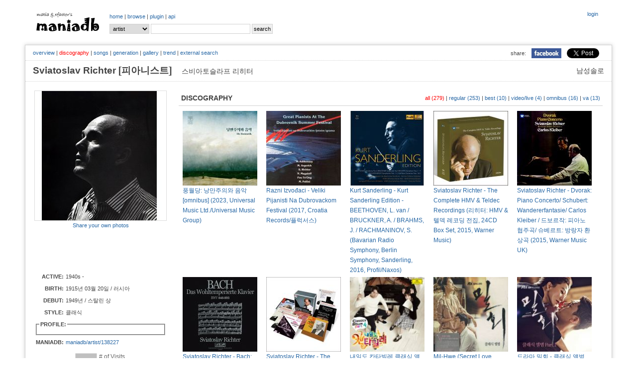

--- FILE ---
content_type: text/html; charset=UTF-8
request_url: http://www.maniadb.com/artist/138227?o=d&d=a
body_size: 282572
content:
<!DOCTYPE html PUBLIC "-//W3C//DTD XHTML 1.0 Transitional//EN" "http://www.w3.org/TR/xhtml1/DTD/xhtml1-transitional.dtd">
<html xmlns="http://www.w3.org/1999/xhtml">
<head profile="http://gmpg.org/xfn/11" prefix="og: http://ogp.me/ns# fb: http://ogp.me/ns/fb# maniadb: http://ogp.me/ns/fb/maniadb#">
	<meta http-equiv="content-type" content="text/html; charset=utf-8"/>
	<meta http-equiv="cache-control" content="no-cache" />
	<meta http-equiv="pragma" content="no-cache" />
	<meta charset="utf-8">
	<meta name="keyword" content="Sviatoslav Richter [피아니스트], 대중음악DB, 음악DB, 가요DB, 음악아카이브, 음반커버, 음반정보, 한국록, 한국락, 한국인디, music, search, song, artist, kpop, k-pop" />
	<meta name="author" content="xfactor,matia" />
	<meta property="fb:app_id" content="168260663209628" />
	<meta property="og:type" content="maniadb:artist" />
	<meta property="og:image" content="http://i.maniadb.com/images/artist/138/138227.jpg" />
	<meta property="og:title" content="Sviatoslav Richter [피아니스트]" />
	<meta property="og:description" content="" />
	<meta property="og:url" content="http://www.maniadb.com/artist/138227" />
	<meta property="og:site_name" content="maniadb.com" />		

	<script type="text/javascript" src="http://code.jquery.com/jquery-1.12.4.min.js"></script>	

	<script type="text/javascript" src="/include/maniadb.js"></script>		
	<!--script type="text/javascript" src="/inc/ajax/jslb_ajax.js"></script>	
	<script type="text/javascript" src="/inc/album_script_plugin0.4.js"></script>
	<script type="text/javascript" src="/inc/song_script_plugin0.5.js"></script-->
	<!--script type="text/javascript" src="/contrib/lightbox_plus/spica.js"></script>
	<script type="text/javascript" src="/contrib/lightbox_plus/lightbox_plus.js"></script-->
	<script type="text/javascript" src="/include/highslide/highslide.js"></script>
	<script type="text/javascript">
		hs.graphicsDir = '/include/highslide/graphics/';
		hs.outlineType = 'rounded-white';
	</script>
	<script type="text/javascript" src="/include/modernizr/modernizr-2.8.3.custom.35986.js"></script>
	<script type="text/javascript" src="/include/coin-slider/coin-slider.min.js"></script>
     
	<!--script type="text/javascript" src="/contrib/dhtmlwindow/windowfiles/dhtmlwindow.js">
	
	/***********************************************
	* DHTML Window Widget- ?Dynamic Drive (www.dynamicdrive.com)
	* This notice must stay intact for legal use.
	* Visit http://www.dynamicdrive.com/ for full source code
	***********************************************/
	
	</script-->
	
	<script type="text/javascript" src="https://cdnjs.cloudflare.com/ajax/libs/Chart.js/2.9.3/Chart.js"></script>


	<!-- google adsense:start -->
	<script async src="https://pagead2.googlesyndication.com/pagead/js/adsbygoogle.js?client=ca-pub-6238729520601717"
     crossorigin="anonymous"></script>
	
    <!--script data-ad-client="ca-pub-6238729520601717" async src="https://pagead2.googlesyndication.com/pagead/js/adsbygoogle.js"></script>
	<script async="async" src="https://www.google.com/adsense/search/ads.js"></script-->

	<!-- other head elements from your page -->

	<!--script type="text/javascript" charset="utf-8">
	(function(g,o){g[o]=g[o]||function(){(g[o]['q']=g[o]['q']||[]).push(
	arguments)},g[o]['t']=1*new Date})(window,'_googCsa');
	</script-->

	<!-- google adsense:end -->


	<!-- google analytics:start -->
	<!-- Google tag (gtag.js) -->
	<script async src="https://www.googletagmanager.com/gtag/js?id=G-SX2RMXES1J"></script>
	<script>
		window.dataLayer = window.dataLayer || [];
  		function gtag(){dataLayer.push(arguments);}
  		gtag('js', new Date());

  		gtag('config', 'G-SX2RMXES1J');
	</script>
	<!-- google analytics:end -->




	<link rel="stylesheet" type="text/css" href="/include/jquerymobile/jquery.mobile-1.4.5.min.css">	
	<link rel="stylesheet" type="text/css" href="/include/maniadb.css?ver=202010072"/>
	<link rel="stylesheet" type="text/css" href="/include/highslide/highslide.css" />
	<link rel="stylesheet" type="text/css" href="/include/coin-slider/coin-slider-styles.css" />
	<!--link rel="stylesheet" href="/contrib/dhtmlwindow/windowfiles/dhtmlwindow.css" type="text/css" /-->

	<style type="text/css">

	.browses {
		color: #444;
		font-size: 12px;
		font-weight: normal;
		margin: 0 0 14px 0;
		padding: 0 5px 10px 5px;
	}

	</style>
	
	<title>Sviatoslav Richter [피아니스트] :: maniadb.com</title>
</head>
<body>
<div id="fb-root"></div>
<!-- facebook script -->
<script>(function(d, s, id) {
  var js, fjs = d.getElementsByTagName(s)[0];
  if (d.getElementById(id)) return;
  js = d.createElement(s); js.id = id;
  js.src = "//connect.facebook.net/ko_KR/sdk.js#xfbml=1&version=v2.3&appId=168260663209628";
  fjs.parentNode.insertBefore(js, fjs);
}(document, 'script', 'facebook-jssdk'));</script>

<!--div class="loginmenu">
	<div class="right">		<iframe width="0" height="0" name="HIDDENFRAME" src="" frameborder="0"></iframe>
		<a href="javascript:window.open('/popup/login','login', 'top=10, left=10, width=350, height=300, status=no, menubar=no, toolbar=no, resizable=no');">login</a></div>
</div-->


<div class="menu gnbmenu">
	<table width="100%">
	<tr><td width="150" class="logo">
		<div class="logo">
			<a href="/main/" target="_top"><img src="http://i.maniadb.com/images/manialogo_2s.gif" border="0" alt=""/></a>
		</div>
	</td><td width="90%">
		<div class="right">
					<iframe width="0" height="0" name="HIDDENFRAME" src="" frameborder="0"></iframe>
		<a href="javascript:window.open('/popup/login','login', 'top=10, left=10, width=350, height=300, status=no, menubar=no, toolbar=no, resizable=no');">login</a>		</div>
		<div class="gnb">
					<a href="/main/" target="_top">home</a> | 
		<!--aa href="/album_main.asp?bt=chart" target="_top">album</a> | -->
		<a href="/browse/recordlist/" target="_top">browse</a> | 
		<a href="/plugin/" target="_top">plugin</a> | 
		<a href="/api/" target="_top">api</a> 
		</div>

		<!-- search -->
		<div class="menu_search">
			<div class="search">
	<form  target="_top" id="SearchForm" name="SearchForm" method="post" action="/search/" onsubmit="this.action=('/search/' + this.q.value + '/?sr=' + this.sr.value);">			
		<select class="option" name="sr">				
			<!--option value="A" >All</option-->
			<option value="P" selected>artist</option>			
			<option value="L" >album</option>
			<option value="C" > - cover</option>
			<option value="S" >song</option>
		</select>			
		<input class="keyword" name="q" value=""/>
		<input type="submit" value="search"/>
	</form>
</div>
		</div>
	</td></tr>
	</table>
</div>
<br/>
<div id="container">
	
<h1><span class="seo-hidden">Sviatoslav Richter [피아니스트]</span></h1>
			
<div class="menu submenu">
	<div class="snsmenu">
		<table align="right" cellspadding="0" cellspacing="0">
			<tr>
				<td>share:</td>
				<td><a href="#" OnClick="javascript:window.open('http://www.facebook.com/share.php?u=' + encodeURIComponent('http://www.maniadb.com/artist/138227'), 'facebook', 'width=600, height=400, menubar=0')"><img src="http://i.maniadb.com/images/icon_facebook.jpg" width="60"></a></td>
		    <td>
				<a href="https://twitter.com/share" class="twitter-share-button" data-url="http://www.maniadb.com/artist/138227" data-text="Sviatoslav Richter [피아니스트] :: http://i.maniadb.com/images/artist/138/138227.jpg" data-via="maniadb" data-hashtags="maniadb">Tweet</a>
				<script>!function(d,s,id){var js,fjs=d.getElementsByTagName(s)[0],p=/^http:/.test(d.location)?'http':'https';if(!d.getElementById(id)){js=d.createElement(s);js.id=id;js.src=p+'://platform.twitter.com/widgets.js';fjs.parentNode.insertBefore(js,fjs);}}(document, 'script', 'twitter-wjs');</script>
		    </td>
		  </tr>
		</table>
	</div>
	<div class="artistmenu">
<a href="/artist/138227">overview</a> | <span class="selected">discography</span> | <a href="/artist/138227?o=s">songs</a> | <a href="/artist/138227?o=g">generation</a> | <a href="/artist/138227?o=l">gallery</a> | <a href="/artist/138227?o=t">trend</a> | <a href="/artist/138227?o=e">external search</a>	</div>
</div>

<div class="artist-domain">남성솔로</div>
<div class="artist-name">
	Sviatoslav Richter [피아니스트]	&nbsp;&nbsp;&nbsp;<span class="artist-subname">스비아토슬라프 리히터</span>
</div>
	
<div id="body">
		<table><tr><td style="width:260px;">

			<div id="ARTIST_PHOTO" style="border:1px solid #DDDDDD;align:center">
				<a class="highslide" onclick="return hs.expand(this);" href="http://i.maniadb.com/images/artist/138/138227.jpg"><img src="http://i.maniadb.com/images/artist_t/260/138/138227.jpg"  width="260"  title="" border="0" alt=""/></a>							</div>

			<div class="label-text" style="text-align:center; padding-top: 2px; padding-bottom: 3px; line-height: 130%;">
				<a href="javascript:sharePhotoInfo( 'photo138227_0_0', '/popup/photo/138227/?s=0&md=FORM')">Share your own photos</a>
			</div>
			<div class="label-text" id="photo138227_0_0"></div>

			<div id="AD" style="margin:10px 0 10px 0;">

<script async src="https://pagead2.googlesyndication.com/pagead/js/adsbygoogle.js?client=ca-pub-6238729520601717"
     crossorigin="anonymous"></script>
<!-- maniadb_php_artist_left -->
<ins class="adsbygoogle"
     style="display:inline-block;width:234px;height:60px"
     data-ad-client="ca-pub-6238729520601717"
     data-ad-slot="5661806414"></ins>
<script>
     (adsbygoogle = window.adsbygoogle || []).push({});
</script>

			</div>

			<div id="ARTIST_INFO">
				<table>
<tr><td class="artist-label">ACTIVE: </td><td class="label-text"><div style="width:200px; text-overflow: ellipsis; white-space: nowrap; overflow: hidden;">1940s - </div></td><tr><td class="artist-label">BIRTH: </td><td class="label-text"><div style="width:200px; text-overflow: ellipsis; white-space: nowrap; overflow: hidden;">1915년 03월 20일 / 러시아</div></td><tr><td class="artist-label">DEBUT: </td><td class="label-text"><div style="width:200px; text-overflow: ellipsis; white-space: nowrap; overflow: hidden;">1949년 / 스탈린 상</div></td><tr><td class="artist-label">STYLE: </td><td class="label-text"><div style="width:200px; text-overflow: ellipsis; white-space: nowrap; overflow: hidden;"><aa href="/tag/genre/60?o=artist">클래식</a></div></td>				<tr><td class="label-text" colspan="2">
					<fieldset style="margin:0px;padding:5px;">
						<legend class="artist-label-profile">PROFILE:</legend>
					</fieldset>
				</td></tr>
<tr><td class="artist-label">MANIADB: </td><td class="label-text"><div style="width:200px; text-overflow: ellipsis; white-space: nowrap; overflow: hidden;"><a href="http://www.maniadb.com/artist/138227" target="_blank">maniadb/artist/138227</a></div></td>	<tr><td class="label-text" colspan="2">
		<canvas id="chartjs-0" class="chartjs" width="100%" height="50"></canvas>
		<script>
		new Chart(document.getElementById("chartjs-0"), {
			"type":"line",
			"data": {
				"labels":["201708","201709","201710","201711","201712","201801","201802","201803","201804","201805","201806","201808","201810","201812","201901","201903","201905","201907","201909","201912","202002","202003","202005","202007","202008","202009","202010","202011","202012","202101","202102","202103","202104","202105","202106","202107","202108","202110","202111","202112","202201","202202","202203","202204","202205","202206","202207","202208","202209","202210","202211","202212","202301","202302","202303","202304","202305","202306","202501","202511"],
				"datasets":[{
					"label":"# of Visits",
					"data":["5","7","11","11","9","5","8","5","2","2","1","1","2","1","3","13","1","5","5","6","3","3","2","1","2","5","4","2","6","10","6","3","2","2","2","2","11","4","3","2","5","5","5","5","5","6","7","3","9","7","11","8","8","11","11","21","14","2","1","2"],
					"fill":false,
					"borderColor":"rgb(192, 192, 192)",
					"lineTension":0.1
					}]
				},
			"options":{
				//responsive: true;
				scaleShowLabels : false,
				scales:{
					xAxes: [{
//							display: false //this will remove all the x-axis grid lines
						ticks: {
							display: false //this will remove only the label
						}
					}],
					yAxes: [{
						ticks: {
							display: false //this will remove only the label
						}
					}]
				},
				series: {
					pointWidth: 0.1
				},
			}});
		</script>		
	</td></tr>
				</table>	
			</div>
	
		</td><td>
			<div style="padding: 0 0 0 20px; width:100%;">
<h2>DISCOGRAPHY<div style="float:right" class="subtitle"><a title="all albums"><font color="red">all (279)</font></a> | <a href="/artist/138227?o=d&amp;d=m" title="reqular albums">regular (253)</a> | <a href="/artist/138227?o=d&amp;d=c" title="comliations, remake, tribute, self remix albums">best (10)</a> | <a href="/artist/138227?o=d&amp;d=d" title="videos and live albums">video/live (4)</a> | <a href="/artist/138227?o=d&amp;d=o" title="participates">omnibus (16)</a> | <a href="/artist/138227?o=d&amp;d=v" title="various artist compilation albums">va (13)</a></div></h2>				<div class="text"><table><tr></tr><tr><td style="width:170px;">
	<div><a class="highslide" onclick="return hs.expand(this);" href="http://i.maniadb.com/images/album/989/989200_1_f.jpg"><img src="http://i.maniadb.com/images/album_t/150/989/989200_1_f.jpg"  width="150" height="150"  title="" border="0" alt=""/></a></div>
	<div style="width:150px"><a href="/album/989200" alt="풍월당: 낭만주의와 음악 [omnibus] (2023, Universal Music Ltd./Universal Music Group)">풍월당: 낭만주의와 음악 [omnibus] (2023, Universal Music Ltd./Universal Music Group)</a></div>
	<!--div class="ellipsis">
		Various Artists	</div>
	<div class="ellipsis">
		<a href="/album/989200" alt="풍월당: 낭만주의와 음악 [omnibus]">풍월당: 낭만주의와 음악 [omnibus]</a>
	</div>
	<div class="ellipsis">2023, Universal Music Ltd., Universal Music Group	</div-->
</td>
<td style="width:170px;">
	<div><a class="highslide" onclick="return hs.expand(this);" href="http://i.maniadb.com/images/album/976/976990_1_f.jpg"><img src="http://i.maniadb.com/images/album_t/150/976/976990_1_f.jpg"  width="150" height="150"  title="" border="0" alt=""/></a></div>
	<div style="width:150px"><a href="/album/976990" alt="Razni Izvođaci - Veliki Pijanisti Na Dubrovackom Festival (2017, Croatia Records/플럭서스)">Razni Izvođaci - Veliki Pijanisti Na Dubrovackom Festival (2017, Croatia Records/플럭서스)</a></div>
	<!--div class="ellipsis">
		<a href="/artist/449974">Razni Izvođaci</a>	</div>
	<div class="ellipsis">
		<a href="/album/976990" alt="Veliki Pijanisti Na Dubrovackom Festival">Veliki Pijanisti Na Dubrovackom Festival</a>
	</div>
	<div class="ellipsis">2017, Croatia Records, 플럭서스	</div-->
</td>
<td style="width:170px;">
	<div><a class="highslide" onclick="return hs.expand(this);" href="http://i.maniadb.com/images/album/827/827992_1_f.jfif"><img src="http://i.maniadb.com/images/album_t/150/827/827992_1_f.jfif"  width="150" height="150"  title="" border="0" alt=""/></a></div>
	<div style="width:150px"><a href="/album/827992" alt="Kurt Sanderling - Kurt Sanderling Edition - BEETHOVEN, L. van  / BRUCKNER, A. / BRAHMS, J. / RACHMANINOV, S. (Bavarian Radio Symphony, Berlin Symphony, Sanderling, 2016, Profil/Naxos)">Kurt Sanderling - Kurt Sanderling Edition - BEETHOVEN, L. van  / BRUCKNER, A. / BRAHMS, J. / RACHMANINOV, S. (Bavarian Radio Symphony, Berlin Symphony, Sanderling, 2016, Profil/Naxos)</a></div>
	<!--div class="ellipsis">
		<a href="/artist/146820">Kurt Sanderling</a>	</div>
	<div class="ellipsis">
		<a href="/album/827992" alt="Kurt Sanderling Edition - BEETHOVEN, L. van  / BRUCKNER, A. / BRAHMS, J. / RACHMANINOV, S. (Bavarian Radio Symphony, Berlin Symphony, Sanderling)">Kurt Sanderling Edition - BEETHOVEN, L. van  / BRUCKNER, A. / BRAHMS, J. / RACHMANINOV, S. (Bavarian Radio Symphony, Berlin Symphony, Sanderling)</a>
	</div>
	<div class="ellipsis">2016, Profil, Naxos	</div-->
</td>
<td style="width:170px;">
	<div><a class="highslide" onclick="return hs.expand(this);" href="http://i.maniadb.com/images/album/728/728575_1_f.jpg"><img src="http://i.maniadb.com/images/album_t/150/728/728575_1_f.jpg"  width="150" height="150"  title="" border="0" alt=""/></a></div>
	<div style="width:150px"><a href="/album/728575" alt="Sviatoslav Richter - The Complete HMV & Teldec Recordings (리히터: HMV & 텔덱 레코딩 전집, 24CD Box Set, 2015, Warner Music)">Sviatoslav Richter - The Complete HMV & Teldec Recordings (리히터: HMV & 텔덱 레코딩 전집, 24CD Box Set, 2015, Warner Music)</a></div>
	<!--div class="ellipsis">
		<a href="/artist/138227">Sviatoslav Richter</a>	</div>
	<div class="ellipsis">
		<a href="/album/728575" alt="The Complete HMV & Teldec Recordings (리히터: HMV & 텔덱 레코딩 전집) (24CD Box Set)">The Complete HMV & Teldec Recordings (리히터: HMV & 텔덱 레코딩 전집) (24CD Box Set)</a>
	</div>
	<div class="ellipsis">2015, Warner Music	</div-->
</td>
<td style="width:170px;">
	<div><a class="highslide" onclick="return hs.expand(this);" href="http://i.maniadb.com/images/album/722/722036_1_f.jpg"><img src="http://i.maniadb.com/images/album_t/150/722/722036_1_f.jpg"  width="150" height="150"  title="" border="0" alt=""/></a></div>
	<div style="width:150px"><a href="/album/722036" alt="Sviatoslav Richter - Dvorak: Piano Concerto/ Schubert: Wandererfantasie/ Carlos Kleiber  / 드보르작: 피아노 협주곡/ 슈베르트: 방랑자 환상곡 (2015, Warner Music UK)">Sviatoslav Richter - Dvorak: Piano Concerto/ Schubert: Wandererfantasie/ Carlos Kleiber  / 드보르작: 피아노 협주곡/ 슈베르트: 방랑자 환상곡 (2015, Warner Music UK)</a></div>
	<!--div class="ellipsis">
		<a href="/artist/138227">Sviatoslav Richter</a>	</div>
	<div class="ellipsis">
		<a href="/album/722036" alt="Dvorak: Piano Concerto/ Schubert: Wandererfantasie/ Carlos Kleiber  / 드보르작: 피아노 협주곡/ 슈베르트: 방랑자 환상곡">Dvorak: Piano Concerto/ Schubert: Wandererfantasie/ Carlos Kleiber  / 드보르작: 피아노 협주곡/ 슈베르트: 방랑자 환상곡</a>
	</div>
	<div class="ellipsis">2015, Warner Music UK	</div-->
</td>
</tr><tr><td style="width:170px;">
	<div><a class="highslide" onclick="return hs.expand(this);" href="http://i.maniadb.com/images/album/719/719063_1_f.jpg"><img src="http://i.maniadb.com/images/album_t/150/719/719063_1_f.jpg"  width="150" height="150"  title="" border="0" alt=""/></a></div>
	<div style="width:150px"><a href="/album/719063" alt="Sviatoslav Richter - Bach: Das Wohltemperierte Klavier 846 & 893 [compilation] (2015, Sony International)">Sviatoslav Richter - Bach: Das Wohltemperierte Klavier 846 & 893 [compilation] (2015, Sony International)</a></div>
	<!--div class="ellipsis">
		<a href="/artist/138227">Sviatoslav Richter</a>	</div>
	<div class="ellipsis">
		<a href="/album/719063" alt="Bach: Das Wohltemperierte Klavier 846 & 893 [compilation]">Bach: Das Wohltemperierte Klavier 846 & 893 [compilation]</a>
	</div>
	<div class="ellipsis">2015, Sony International	</div-->
</td>
<td style="width:170px;">
	<div><a class="highslide" onclick="return hs.expand(this);" href="http://i.maniadb.com/images/album/718/718370_1_f.jpg"><img src="http://i.maniadb.com/images/album_t/150/718/718370_1_f.jpg"  width="150" height="150"  title="" border="0" alt=""/></a></div>
	<div style="width:150px"><a href="/album/718370" alt="Sviatoslav Richter - The Complete Album Collection / 18CD Box Set [box] (2015, Sony)">Sviatoslav Richter - The Complete Album Collection / 18CD Box Set [box] (2015, Sony)</a></div>
	<!--div class="ellipsis">
		<a href="/artist/138227">Sviatoslav Richter</a>	</div>
	<div class="ellipsis">
		<a href="/album/718370" alt="The Complete Album Collection / 18CD Box Set [box]">The Complete Album Collection / 18CD Box Set [box]</a>
	</div>
	<div class="ellipsis">2015, Sony	</div-->
</td>
<td style="width:170px;">
	<div><a class="highslide" onclick="return hs.expand(this);" href="http://i.maniadb.com/images/album/732/732490_1_f.jpg"><img src="http://i.maniadb.com/images/album_t/150/732/732490_1_f.jpg"  width="150" height="150"  title="" border="0" alt=""/></a></div>
	<div style="width:150px"><a href="/album/732490" alt="내일도 칸타빌레 클래식 앨범 Part.4 [single, ost] (2014, Universal Music)">내일도 칸타빌레 클래식 앨범 Part.4 [single, ost] (2014, Universal Music)</a></div>
	<!--div class="ellipsis">
		Various Artists	</div>
	<div class="ellipsis">
		<a href="/album/732490" alt="내일도 칸타빌레 클래식 앨범 Part.4 [single, ost]">내일도 칸타빌레 클래식 앨범 Part.4 [single, ost]</a>
	</div>
	<div class="ellipsis">2014, Universal Music	</div-->
</td>
<td style="width:170px;">
	<div><a class="highslide" onclick="return hs.expand(this);" href="http://i.maniadb.com/images/album/947/947912_1_f.jpg"><img src="http://i.maniadb.com/images/album_t/150/947/947912_1_f.jpg"  width="150" height="150"  title="" border="0" alt=""/></a></div>
	<div style="width:150px"><a href="/album/947912" alt="Mil-Hwe (Secret Love Affair): Classical Album [omnibus] (2014, Warner Classics/wea)">Mil-Hwe (Secret Love Affair): Classical Album [omnibus] (2014, Warner Classics/wea)</a></div>
	<!--div class="ellipsis">
		Various Artists	</div>
	<div class="ellipsis">
		<a href="/album/947912" alt="Mil-Hwe (Secret Love Affair): Classical Album [omnibus]">Mil-Hwe (Secret Love Affair): Classical Album [omnibus]</a>
	</div>
	<div class="ellipsis">2014, Warner Classics, wea	</div-->
</td>
<td style="width:170px;">
	<div><a class="highslide" onclick="return hs.expand(this);" href="http://i.maniadb.com/images/album/732/732716_1_f.jpg"><img src="http://i.maniadb.com/images/album_t/150/732/732716_1_f.jpg"  width="150" height="150"  title="" border="0" alt=""/></a></div>
	<div style="width:150px"><a href="/album/732716" alt="드라마 밀회 - 클래식 앨범 Part.1 [omnibus] (2014, Warner Music Korea)">드라마 밀회 - 클래식 앨범 Part.1 [omnibus] (2014, Warner Music Korea)</a></div>
	<!--div class="ellipsis">
		Various Artists	</div>
	<div class="ellipsis">
		<a href="/album/732716" alt="드라마 밀회 - 클래식 앨범 Part.1 [omnibus]">드라마 밀회 - 클래식 앨범 Part.1 [omnibus]</a>
	</div>
	<div class="ellipsis">2014, Warner Music Korea	</div-->
</td>
</tr><tr><td style="width:170px;">
	<div><a class="highslide" onclick="return hs.expand(this);" href="http://i.maniadb.com/images/album/713/713368_1_f.jpg"><img src="http://i.maniadb.com/images/album_t/150/713/713368_1_f.jpg"  width="150" height="150"  title="" border="0" alt=""/></a></div>
	<div style="width:150px"><a href="/album/713368" alt="Sviatoslav Richter - Sviatoslav Richter: The Legendary 1958 Sofia Recital (스비아토슬라프 리히터 - 전설적인 1958년 소피아 리사이틀, 2012, Naxos)">Sviatoslav Richter - Sviatoslav Richter: The Legendary 1958 Sofia Recital (스비아토슬라프 리히터 - 전설적인 1958년 소피아 리사이틀, 2012, Naxos)</a></div>
	<!--div class="ellipsis">
		<a href="/artist/138227">Sviatoslav Richter</a>	</div>
	<div class="ellipsis">
		<a href="/album/713368" alt="Sviatoslav Richter: The Legendary 1958 Sofia Recital (스비아토슬라프 리히터 - 전설적인 1958년 소피아 리사이틀)">Sviatoslav Richter: The Legendary 1958 Sofia Recital (스비아토슬라프 리히터 - 전설적인 1958년 소피아 리사이틀)</a>
	</div>
	<div class="ellipsis">2012, Naxos	</div-->
</td>
<td style="width:170px;">
	<div><a class="highslide" onclick="return hs.expand(this);" href="http://i.maniadb.com/images/album/703/703492_1_f.jpg"><img src="http://i.maniadb.com/images/album_t/150/703/703492_1_f.jpg"  width="150" height="150"  title="" border="0" alt=""/></a></div>
	<div style="width:150px"><a href="/album/703492" alt="Herbert Von Karajan - Karajan 60s/1 (2012, Deutsche Grammophon GmbH/Berlin/Universal)">Herbert Von Karajan - Karajan 60s/1 (2012, Deutsche Grammophon GmbH/Berlin/Universal)</a></div>
	<!--div class="ellipsis">
		<a href="/artist/142504">Herbert Von Karajan</a>	</div>
	<div class="ellipsis">
		<a href="/album/703492" alt="Karajan 60s/1">Karajan 60s/1</a>
	</div>
	<div class="ellipsis">2012, Deutsche Grammophon GmbH, Berlin, Universal	</div-->
</td>
<td style="width:170px;">
	<div><a class="highslide" onclick="return hs.expand(this);" href="http://i.maniadb.com/images/album/986/986600_1_f.jpg"><img src="http://i.maniadb.com/images/album_t/150/986/986600_1_f.jpg"  width="150" height="150"  title="" border="0" alt=""/></a></div>
	<div style="width:150px"><a href="/album/986600" alt="Sviatoslav Richter - Sviatoslav Richter - The Teldec Recordings (2012, Warner Classics/wea)">Sviatoslav Richter - Sviatoslav Richter - The Teldec Recordings (2012, Warner Classics/wea)</a></div>
	<!--div class="ellipsis">
		<a href="/artist/138227">Sviatoslav Richter</a>	</div>
	<div class="ellipsis">
		<a href="/album/986600" alt="Sviatoslav Richter - The Teldec Recordings">Sviatoslav Richter - The Teldec Recordings</a>
	</div>
	<div class="ellipsis">2012, Warner Classics, wea	</div-->
</td>
<td style="width:170px;">
	<div><a class="highslide" onclick="return hs.expand(this);" href="http://i.maniadb.com/images/album/692/692871_1_f.jpg"><img src="http://i.maniadb.com/images/album_t/150/692/692871_1_f.jpg"  width="150" height="150"  title="" border="0" alt=""/></a></div>
	<div style="width:150px"><a href="/album/692871" alt="Sviatoslav Richter - Sviatoslav Richter Plays Tchaikovsky And Prokofiev (2012, Naxos)">Sviatoslav Richter - Sviatoslav Richter Plays Tchaikovsky And Prokofiev (2012, Naxos)</a></div>
	<!--div class="ellipsis">
		<a href="/artist/138227">Sviatoslav Richter</a> (피아노)	</div>
	<div class="ellipsis">
		<a href="/album/692871" alt="Sviatoslav Richter Plays Tchaikovsky And Prokofiev">Sviatoslav Richter Plays Tchaikovsky And Prokofiev</a>
	</div>
	<div class="ellipsis">2012, Naxos	</div-->
</td>
<td style="width:170px;">
	<div><a class="highslide" onclick="return hs.expand(this);" href="http://i.maniadb.com/images/album/680/680451_1_f.jpg"><img src="http://i.maniadb.com/images/album_t/150/680/680451_1_f.jpg"  width="150" height="150"  title="" border="0" alt=""/></a></div>
	<div style="width:150px"><a href="/album/680451" alt="Daniel Barenboim, Gidons Kr?mers - Beethoven: Complete Concertos (2011, Deutsche Grammophon GmbH/Berlin/Universal)">Daniel Barenboim, Gidons Kr?mers - Beethoven: Complete Concertos (2011, Deutsche Grammophon GmbH/Berlin/Universal)</a></div>
	<!--div class="ellipsis">
		<a href="/artist/119704">Daniel Barenboim</a> (지휘), <a href="/artist/122083">Gidons Kr?mers</a> (바이올린), <a href="/artist/138992">Maurizio Pollini</a> (피아노), <a href="/artist/140675">Anne Sophie Mutter</a> (바이올린)	</div>
	<div class="ellipsis">
		<a href="/album/680451" alt="Beethoven: Complete Concertos">Beethoven: Complete Concertos</a>
	</div>
	<div class="ellipsis">2011, Deutsche Grammophon GmbH, Berlin, Universal	</div-->
</td>
</tr><tr><td style="width:170px;">
	<div><a class="highslide" onclick="return hs.expand(this);" href="http://i.maniadb.com/images/album/643/643501_1_f.jpg"><img src="http://i.maniadb.com/images/album_t/150/643/643501_1_f.jpg"  width="150" height="150"  title="" border="0" alt=""/></a></div>
	<div style="width:150px"><a href="/album/643501" alt="Sviatoslav Richter - Bach : Suite Francesi No.2 , No. 4 (2010, MNP International/Stradivarius)">Sviatoslav Richter - Bach : Suite Francesi No.2 , No. 4 (2010, MNP International/Stradivarius)</a></div>
	<!--div class="ellipsis">
		<a href="/artist/138227">Sviatoslav Richter</a> (피아노)	</div>
	<div class="ellipsis">
		<a href="/album/643501" alt="Bach : Suite Francesi No.2 , No. 4">Bach : Suite Francesi No.2 , No. 4</a>
	</div>
	<div class="ellipsis">2010, MNP International, Stradivarius	</div-->
</td>
<td style="width:170px;">
	<div><a class="highslide" onclick="return hs.expand(this);" href="http://i.maniadb.com/images/album/405/405783_1_f.jpg"><img src="http://i.maniadb.com/images/album_t/150/405/405783_1_f.jpg"  width="150" height="150"  title="" border="0" alt=""/></a></div>
	<div style="width:150px"><a href="/album/405783" alt="Sviatoslav Richter - Polonaise-fan., Scherzo(S.richter, 2010, C&L Music)">Sviatoslav Richter - Polonaise-fan., Scherzo(S.richter, 2010, C&L Music)</a></div>
	<!--div class="ellipsis">
		<a href="/artist/138227">Sviatoslav Richter</a>	</div>
	<div class="ellipsis">
		<a href="/album/405783" alt="Polonaise-fan., Scherzo(S.richter)">Polonaise-fan., Scherzo(S.richter)</a>
	</div>
	<div class="ellipsis">2010, C&L Music	</div-->
</td>
<td style="width:170px;">
	<div><a class="highslide" onclick="return hs.expand(this);" href="http://i.maniadb.com/images/album/374/374738_1_f.jpg"><img src="http://i.maniadb.com/images/album_t/150/374/374738_1_f.jpg"  width="150" height="150"  title="" border="0" alt=""/></a></div>
	<div style="width:150px"><a href="/album/374738" alt="Sviatoslav Richter - Das Wohltemperierte Clavier Bk.2 (2009, Sony)">Sviatoslav Richter - Das Wohltemperierte Clavier Bk.2 (2009, Sony)</a></div>
	<!--div class="ellipsis">
		<a href="/artist/138227">Sviatoslav Richter</a>	</div>
	<div class="ellipsis">
		<a href="/album/374738" alt="Das Wohltemperierte Clavier Bk.2">Das Wohltemperierte Clavier Bk.2</a>
	</div>
	<div class="ellipsis">2009, Sony	</div-->
</td>
<td style="width:170px;">
	<div><a class="highslide" onclick="return hs.expand(this);" href="http://i.maniadb.com/images/album/374/374736_1_f.jpg"><img src="http://i.maniadb.com/images/album_t/150/374/374736_1_f.jpg"  width="150" height="150"  title="" border="0" alt=""/></a></div>
	<div style="width:150px"><a href="/album/374736" alt="Sviatoslav Richter - Das Wohltemperierte Clavier Bk.1 (2009, Sony)">Sviatoslav Richter - Das Wohltemperierte Clavier Bk.1 (2009, Sony)</a></div>
	<!--div class="ellipsis">
		<a href="/artist/138227">Sviatoslav Richter</a>	</div>
	<div class="ellipsis">
		<a href="/album/374736" alt="Das Wohltemperierte Clavier Bk.1">Das Wohltemperierte Clavier Bk.1</a>
	</div>
	<div class="ellipsis">2009, Sony	</div-->
</td>
<td style="width:170px;">
	<div><a class="highslide" onclick="return hs.expand(this);" href="http://i.maniadb.com/images/album/673/673754_1_f.jpg"><img src="http://i.maniadb.com/images/album_t/150/673/673754_1_f.jpg"  width="150" height="150"  title="" border="0" alt=""/></a></div>
	<div style="width:150px"><a href="/album/673754" alt="Myung-Whun Chung, Andres Segovia - 111 Years of Deutsche Grammophon (2009, 2009 Deutsche Grammophon GmbH/Hamburg/Universal)">Myung-Whun Chung, Andres Segovia - 111 Years of Deutsche Grammophon (2009, 2009 Deutsche Grammophon GmbH/Hamburg/Universal)</a></div>
	<!--div class="ellipsis">
		<a href="/artist/110573">Myung-Whun Chung</a> (지휘), <a href="/artist/116875">Andres Segovia</a> (클래식 기타), <a href="/artist/125952">Luciano Pavarotti</a> (테너), <a href="/artist/139687">Daniel Hope</a> (바이올린), <a href="/artist/142042">Claudio Abbado</a> (지휘), <a href="/artist/209804">Ferdinand Leitner</a> (지휘)	</div>
	<div class="ellipsis">
		<a href="/album/673754" alt="111 Years of Deutsche Grammophon">111 Years of Deutsche Grammophon</a>
	</div>
	<div class="ellipsis">2009, 2009 Deutsche Grammophon GmbH, Hamburg, Universal	</div-->
</td>
</tr><tr><td style="width:170px;">
	<div><a class="highslide" onclick="return hs.expand(this);" href="http://i.maniadb.com/images/album/635/635866_1_f.jpg"><img src="http://i.maniadb.com/images/album_t/150/635/635866_1_f.jpg"  width="150" height="150"  title="" border="0" alt=""/></a></div>
	<div style="width:150px"><a href="/album/635866" alt="Sviatoslav Richter - Rachmaninov: Piano Concerto No.2  6 Preludes (2009, Universal)">Sviatoslav Richter - Rachmaninov: Piano Concerto No.2  6 Preludes (2009, Universal)</a></div>
	<!--div class="ellipsis">
		<a href="/artist/138227">Sviatoslav Richter</a>	</div>
	<div class="ellipsis">
		<a href="/album/635866" alt="Rachmaninov: Piano Concerto No.2  6 Preludes">Rachmaninov: Piano Concerto No.2  6 Preludes</a>
	</div>
	<div class="ellipsis">2009, Universal	</div-->
</td>
<td style="width:170px;">
	<div><a class="highslide" onclick="return hs.expand(this);" href="http://i.maniadb.com/images/album/320/320140_1_f.jpg"><img src="http://i.maniadb.com/images/album_t/150/320/320140_1_f.jpg"  width="150" height="150"  title="" border="0" alt=""/></a></div>
	<div style="width:150px"><a href="/album/320140" alt="Sviatoslav Richter - Scriabin12 Etudes Op.2,8,42,65(S.richter, 2009, 모무스(MOMUS))">Sviatoslav Richter - Scriabin12 Etudes Op.2,8,42,65(S.richter, 2009, 모무스(MOMUS))</a></div>
	<!--div class="ellipsis">
		<a href="/artist/138227">Sviatoslav Richter</a>	</div>
	<div class="ellipsis">
		<a href="/album/320140" alt="Scriabin12 Etudes Op.2,8,42,65(S.richter)">Scriabin12 Etudes Op.2,8,42,65(S.richter)</a>
	</div>
	<div class="ellipsis">2009, 모무스(MOMUS)	</div-->
</td>
<td style="width:170px;">
	<div><a class="highslide" onclick="return hs.expand(this);" href="http://i.maniadb.com/images/album/310/310497_1_f.jpg"><img src="http://i.maniadb.com/images/album_t/150/310/310497_1_f.jpg"  width="150" height="150"  title="" border="0" alt=""/></a></div>
	<div style="width:150px"><a href="/album/310497" alt="Sviatoslav Richter - Archives Vol.17 : Budapest Recital [live] (2009)">Sviatoslav Richter - Archives Vol.17 : Budapest Recital [live] (2009)</a></div>
	<!--div class="ellipsis">
		<a href="/artist/138227">Sviatoslav Richter</a> (Instruments)	</div>
	<div class="ellipsis">
		<a href="/album/310497" alt="Archives Vol.17 : Budapest Recital [live]">Archives Vol.17 : Budapest Recital [live]</a>
	</div>
	<div class="ellipsis">2009	</div-->
</td>
<td style="width:170px;">
	<div><a class="highslide" onclick="return hs.expand(this);" href="http://i.maniadb.com/images/album/310/310496_1_f.jpg"><img src="http://i.maniadb.com/images/album_t/150/310/310496_1_f.jpg"  width="150" height="150"  title="" border="0" alt=""/></a></div>
	<div style="width:150px"><a href="/album/310496" alt="Sviatoslav Richter - Archives Vol.16 : Reger/Poulenc (2009)">Sviatoslav Richter - Archives Vol.16 : Reger/Poulenc (2009)</a></div>
	<!--div class="ellipsis">
		<a href="/artist/138227">Sviatoslav Richter</a> (Instruments)	</div>
	<div class="ellipsis">
		<a href="/album/310496" alt="Archives Vol.16 : Reger/Poulenc">Archives Vol.16 : Reger/Poulenc</a>
	</div>
	<div class="ellipsis">2009	</div-->
</td>
<td style="width:170px;">
	<div><a class="highslide" onclick="return hs.expand(this);" href="http://i.maniadb.com/images/album/309/309557_1_f.jpg"><img src="http://i.maniadb.com/images/album_t/150/309/309557_1_f.jpg"  width="150" height="150"  title="" border="0" alt=""/></a></div>
	<div style="width:150px"><a href="/album/309557" alt="Sviatoslav Richter - Schubert Son. D.845,850 (2009, 신나라 미디어)">Sviatoslav Richter - Schubert Son. D.845,850 (2009, 신나라 미디어)</a></div>
	<!--div class="ellipsis">
		<a href="/artist/138227">Sviatoslav Richter</a> (Instruments)	</div>
	<div class="ellipsis">
		<a href="/album/309557" alt="Schubert Son. D.845,850">Schubert Son. D.845,850</a>
	</div>
	<div class="ellipsis">2009, 신나라 미디어	</div-->
</td>
</tr><tr><td style="width:170px;">
	<div><a class="highslide" onclick="return hs.expand(this);" href="http://i.maniadb.com/images/album/309/309459_1_f.jpg"><img src="http://i.maniadb.com/images/album_t/150/309/309459_1_f.jpg"  width="150" height="150"  title="" border="0" alt=""/></a></div>
	<div style="width:150px"><a href="/album/309459" alt="Sviatoslav Richter - Pianist Of The Century (2009, Universal)">Sviatoslav Richter - Pianist Of The Century (2009, Universal)</a></div>
	<!--div class="ellipsis">
		<a href="/artist/138227">Sviatoslav Richter</a> (Instruments)	</div>
	<div class="ellipsis">
		<a href="/album/309459" alt="Pianist Of The Century">Pianist Of The Century</a>
	</div>
	<div class="ellipsis">2009, Universal	</div-->
</td>
<td style="width:170px;">
	<div><a class="highslide" onclick="return hs.expand(this);" href="http://i.maniadb.com/images/album/365/365708_1_f.jpg"><img src="http://i.maniadb.com/images/album_t/150/365/365708_1_f.jpg"  width="150" height="150"  title="" border="0" alt=""/></a></div>
	<div style="width:150px"><a href="/album/365708" alt="Sviatoslav Richter - Sviatoslav Richter Plays Schumann (리히터의 슈만 연주, 2009, Naxos)">Sviatoslav Richter - Sviatoslav Richter Plays Schumann (리히터의 슈만 연주, 2009, Naxos)</a></div>
	<!--div class="ellipsis">
		<a href="/artist/138227">Sviatoslav Richter</a>	</div>
	<div class="ellipsis">
		<a href="/album/365708" alt="Sviatoslav Richter Plays Schumann (리히터의 슈만 연주)">Sviatoslav Richter Plays Schumann (리히터의 슈만 연주)</a>
	</div>
	<div class="ellipsis">2009, Naxos	</div-->
</td>
<td style="width:170px;">
	<div><a class="highslide" onclick="return hs.expand(this);" href="http://i.maniadb.com/images/album/363/363161_1_f.jpg"><img src="http://i.maniadb.com/images/album_t/150/363/363161_1_f.jpg"  width="150" height="150"  title="" border="0" alt=""/></a></div>
	<div style="width:150px"><a href="/album/363161" alt="Sviatoslav Richter - Sviatoslav Richer - Early Recordings, Vol.1 (리히테르 - 초기 레코딩 Vol.1)" (2009, Naxos)">Sviatoslav Richter - Sviatoslav Richer - Early Recordings, Vol.1 (리히테르 - 초기 레코딩 Vol.1)" (2009, Naxos)</a></div>
	<!--div class="ellipsis">
		<a href="/artist/138227">Sviatoslav Richter</a>	</div>
	<div class="ellipsis">
		<a href="/album/363161" alt="Sviatoslav Richer - Early Recordings, Vol.1 (리히테르 - 초기 레코딩 Vol.1)"">Sviatoslav Richer - Early Recordings, Vol.1 (리히테르 - 초기 레코딩 Vol.1)"</a>
	</div>
	<div class="ellipsis">2009, Naxos	</div-->
</td>
<td style="width:170px;">
	<div><a class="highslide" onclick="return hs.expand(this);" href="http://i.maniadb.com/images/album/643/643312_1_f.jpg"><img src="http://i.maniadb.com/images/album_t/150/643/643312_1_f.jpg"  width="150" height="150"  title="" border="0" alt=""/></a></div>
	<div style="width:150px"><a href="/album/643312" alt="Jascha Richter - Richter Plays Bach (2009, MNP International/Stradivarius)">Jascha Richter - Richter Plays Bach (2009, MNP International/Stradivarius)</a></div>
	<!--div class="ellipsis">
		<a href="/artist/123358">Jascha Richter</a>	</div>
	<div class="ellipsis">
		<a href="/album/643312" alt="Richter Plays Bach">Richter Plays Bach</a>
	</div>
	<div class="ellipsis">2009, MNP International, Stradivarius	</div-->
</td>
<td style="width:170px;">
	<div><a class="highslide" onclick="return hs.expand(this);" href="http://i.maniadb.com/images/album/307/307871_1_f.jpg"><img src="http://i.maniadb.com/images/album_t/150/307/307871_1_f.jpg"  width="150" height="150"  title="" border="0" alt=""/></a></div>
	<div style="width:150px"><a href="/album/307871" alt="Sviatoslav Richter - Schumann/Schubert/Chopin (2009, Aulos)">Sviatoslav Richter - Schumann/Schubert/Chopin (2009, Aulos)</a></div>
	<!--div class="ellipsis">
		<a href="/artist/138227">Sviatoslav Richter</a> (Instruments)	</div>
	<div class="ellipsis">
		<a href="/album/307871" alt="Schumann/Schubert/Chopin">Schumann/Schubert/Chopin</a>
	</div>
	<div class="ellipsis">2009, Aulos	</div-->
</td>
</tr><tr><td style="width:170px;">
	<div><a class="highslide" onclick="return hs.expand(this);" href="http://i.maniadb.com/images/album/207/207775_1_f.jpg"><img src="http://i.maniadb.com/images/album_t/150/207/207775_1_f.jpg"  width="150" height="150"  title="" border="0" alt=""/></a></div>
	<div style="width:150px"><a href="/album/207775" alt="Sviatoslav Richter - German Romantic Materpieces [compilation] (2009, 모무스(MOMUS))">Sviatoslav Richter - German Romantic Materpieces [compilation] (2009, 모무스(MOMUS))</a></div>
	<!--div class="ellipsis">
		<a href="/artist/138227">Sviatoslav Richter</a>	</div>
	<div class="ellipsis">
		<a href="/album/207775" alt="German Romantic Materpieces [compilation]">German Romantic Materpieces [compilation]</a>
	</div>
	<div class="ellipsis">2009, 모무스(MOMUS)	</div-->
</td>
<td style="width:170px;">
	<div><a class="highslide" onclick="return hs.expand(this);" href="http://i.maniadb.com/images/album/293/293884_1_f.jpg"><img src="http://i.maniadb.com/images/album_t/150/293/293884_1_f.jpg"  width="150" height="150"  title="" border="0" alt=""/></a></div>
	<div style="width:150px"><a href="/album/293884" alt="Sviatoslav Richter - The Complete Emi Recordings (2009, EMI)">Sviatoslav Richter - The Complete Emi Recordings (2009, EMI)</a></div>
	<!--div class="ellipsis">
		<a href="/artist/138227">Sviatoslav Richter</a>	</div>
	<div class="ellipsis">
		<a href="/album/293884" alt="The Complete Emi Recordings">The Complete Emi Recordings</a>
	</div>
	<div class="ellipsis">2009, EMI	</div-->
</td>
<td style="width:170px;">
	<div><a class="highslide" onclick="return hs.expand(this);" href="http://i.maniadb.com/images/album/266/266327_1_f.jpg"><img src="http://i.maniadb.com/images/album_t/150/266/266327_1_f.jpg"  width="150" height="150"  title="" border="0" alt=""/></a></div>
	<div style="width:150px"><a href="/album/266327" alt="Sviatoslav Richter - Archive Vol.15: Carnegie Hall New York 1965 (2009, 도레미)">Sviatoslav Richter - Archive Vol.15: Carnegie Hall New York 1965 (2009, 도레미)</a></div>
	<!--div class="ellipsis">
		<a href="/artist/138227">Sviatoslav Richter</a>	</div>
	<div class="ellipsis">
		<a href="/album/266327" alt="Archive Vol.15: Carnegie Hall New York 1965">Archive Vol.15: Carnegie Hall New York 1965</a>
	</div>
	<div class="ellipsis">2009, 도레미	</div-->
</td>
<td style="width:170px;">
	<div><a class="highslide" onclick="return hs.expand(this);" href="http://i.maniadb.com/images/album/206/206710_1_f.jpg"><img src="http://i.maniadb.com/images/album_t/150/206/206710_1_f.jpg"  width="150" height="150"  title="" border="0" alt=""/></a></div>
	<div style="width:150px"><a href="/album/206710" alt="Sviatoslav Richter - Brahms - Piano Con. No.2(S.Richter/J.Barbirolli, 2009, 모무스(MOMUS))">Sviatoslav Richter - Brahms - Piano Con. No.2(S.Richter/J.Barbirolli, 2009, 모무스(MOMUS))</a></div>
	<!--div class="ellipsis">
		<a href="/artist/138227">Sviatoslav Richter</a>	</div>
	<div class="ellipsis">
		<a href="/album/206710" alt="Brahms - Piano Con. No.2(S.Richter/J.Barbirolli)">Brahms - Piano Con. No.2(S.Richter/J.Barbirolli)</a>
	</div>
	<div class="ellipsis">2009, 모무스(MOMUS)	</div-->
</td>
<td style="width:170px;">
	<div><a class="highslide" onclick="return hs.expand(this);" href="http://i.maniadb.com/images/album/203/203102_1_f.jpg"><img src="http://i.maniadb.com/images/album_t/150/203/203102_1_f.jpg"  width="150" height="150"  title="" border="0" alt=""/></a></div>
	<div style="width:150px"><a href="/album/203102" alt="Sviatoslav Richter - Schubert/Schumann - Str. Qtr. No.14/Pano Qui.(S.Richter, 2008, Warner Music Korea)">Sviatoslav Richter - Schubert/Schumann - Str. Qtr. No.14/Pano Qui.(S.Richter, 2008, Warner Music Korea)</a></div>
	<!--div class="ellipsis">
		<a href="/artist/138227">Sviatoslav Richter</a>	</div>
	<div class="ellipsis">
		<a href="/album/203102" alt="Schubert/Schumann - Str. Qtr. No.14/Pano Qui.(S.Richter)">Schubert/Schumann - Str. Qtr. No.14/Pano Qui.(S.Richter)</a>
	</div>
	<div class="ellipsis">2008, Warner Music Korea	</div-->
</td>
</tr><tr><td style="width:170px;">
	<div><a class="highslide" onclick="return hs.expand(this);" href="http://i.maniadb.com/images/album/201/201102_1_f.jpg"><img src="http://i.maniadb.com/images/album_t/150/201/201102_1_f.jpg"  width="150" height="150"  title="" border="0" alt=""/></a></div>
	<div style="width:150px"><a href="/album/201102" alt="Sviatoslav Richter - Haydn/Prokofiev - Piano Son. No.44/No.2,8(S.Richter, 2008, ALES MUSIC)">Sviatoslav Richter - Haydn/Prokofiev - Piano Son. No.44/No.2,8(S.Richter, 2008, ALES MUSIC)</a></div>
	<!--div class="ellipsis">
		<a href="/artist/138227">Sviatoslav Richter</a>	</div>
	<div class="ellipsis">
		<a href="/album/201102" alt="Haydn/Prokofiev - Piano Son. No.44/No.2,8(S.Richter)">Haydn/Prokofiev - Piano Son. No.44/No.2,8(S.Richter)</a>
	</div>
	<div class="ellipsis">2008, ALES MUSIC	</div-->
</td>
<td style="width:170px;">
	<div><a class="highslide" onclick="return hs.expand(this);" href="http://i.maniadb.com/images/album/198/198257_1_f.jpg"><img src="http://i.maniadb.com/images/album_t/150/198/198257_1_f.jpg"  width="150" height="150"  title="" border="0" alt=""/></a></div>
	<div style="width:150px"><a href="/album/198257" alt="Sviatoslav Richter - J.S Bach - Das Wohltemperierte Clavier(S.Richter, 2008, Sony BMG)">Sviatoslav Richter - J.S Bach - Das Wohltemperierte Clavier(S.Richter, 2008, Sony BMG)</a></div>
	<!--div class="ellipsis">
		<a href="/artist/138227">Sviatoslav Richter</a>	</div>
	<div class="ellipsis">
		<a href="/album/198257" alt="J.S Bach - Das Wohltemperierte Clavier(S.Richter)">J.S Bach - Das Wohltemperierte Clavier(S.Richter)</a>
	</div>
	<div class="ellipsis">2008, Sony BMG	</div-->
</td>
<td style="width:170px;">
	<div><a class="highslide" onclick="return hs.expand(this);" href="http://i.maniadb.com/images/album/197/197934_1_f.jpg"><img src="http://i.maniadb.com/images/album_t/150/197/197934_1_f.jpg"  width="150" height="150"  title="" border="0" alt=""/></a></div>
	<div style="width:150px"><a href="/album/197934" alt="Sviatoslav Richter - Sviatosalv Richter - Beethoven/Liszt/Prokofiev (2008, 모무스(MOMUS))">Sviatoslav Richter - Sviatosalv Richter - Beethoven/Liszt/Prokofiev (2008, 모무스(MOMUS))</a></div>
	<!--div class="ellipsis">
		<a href="/artist/138227">Sviatoslav Richter</a>	</div>
	<div class="ellipsis">
		<a href="/album/197934" alt="Sviatosalv Richter - Beethoven/Liszt/Prokofiev">Sviatosalv Richter - Beethoven/Liszt/Prokofiev</a>
	</div>
	<div class="ellipsis">2008, 모무스(MOMUS)	</div-->
</td>
<td style="width:170px;">
	<div><a class="highslide" onclick="return hs.expand(this);" href="http://i.maniadb.com/images/album/197/197915_1_f.jpg"><img src="http://i.maniadb.com/images/album_t/150/197/197915_1_f.jpg"  width="150" height="150"  title="" border="0" alt=""/></a></div>
	<div style="width:150px"><a href="/album/197915" alt="Sviatoslav Richter - Brahms/Saint-Saens - Piano Con. No.2/No.5(S.Richter, 2008, 모무스(MOMUS))">Sviatoslav Richter - Brahms/Saint-Saens - Piano Con. No.2/No.5(S.Richter, 2008, 모무스(MOMUS))</a></div>
	<!--div class="ellipsis">
		<a href="/artist/138227">Sviatoslav Richter</a>	</div>
	<div class="ellipsis">
		<a href="/album/197915" alt="Brahms/Saint-Saens - Piano Con. No.2/No.5(S.Richter)">Brahms/Saint-Saens - Piano Con. No.2/No.5(S.Richter)</a>
	</div>
	<div class="ellipsis">2008, 모무스(MOMUS)	</div-->
</td>
<td style="width:170px;">
	<div><a class="highslide" onclick="return hs.expand(this);" href="http://i.maniadb.com/images/album/197/197609_1_f.jpg"><img src="http://i.maniadb.com/images/album_t/150/197/197609_1_f.jpg"  width="150" height="150"  title="" border="0" alt=""/></a></div>
	<div style="width:150px"><a href="/album/197609" alt="Sviatoslav Richter - Beethoven/Mozart - Piano Con. No.3/No.22(S.Richter)[Olympia] (2008, C&L Music)">Sviatoslav Richter - Beethoven/Mozart - Piano Con. No.3/No.22(S.Richter)[Olympia] (2008, C&L Music)</a></div>
	<!--div class="ellipsis">
		<a href="/artist/138227">Sviatoslav Richter</a>	</div>
	<div class="ellipsis">
		<a href="/album/197609" alt="Beethoven/Mozart - Piano Con. No.3/No.22(S.Richter)[Olympia]">Beethoven/Mozart - Piano Con. No.3/No.22(S.Richter)[Olympia]</a>
	</div>
	<div class="ellipsis">2008, C&L Music	</div-->
</td>
</tr><tr><td style="width:170px;">
	<div><a class="highslide" onclick="return hs.expand(this);" href="http://i.maniadb.com/images/album/197/197502_1_f.jpg"><img src="http://i.maniadb.com/images/album_t/150/197/197502_1_f.jpg"  width="150" height="150"  title="" border="0" alt=""/></a></div>
	<div style="width:150px"><a href="/album/197502" alt="Sviatoslav Richter - Archives Vol.14 (2008, C&L Music)">Sviatoslav Richter - Archives Vol.14 (2008, C&L Music)</a></div>
	<!--div class="ellipsis">
		<a href="/artist/138227">Sviatoslav Richter</a>	</div>
	<div class="ellipsis">
		<a href="/album/197502" alt="Archives Vol.14">Archives Vol.14</a>
	</div>
	<div class="ellipsis">2008, C&L Music	</div-->
</td>
<td style="width:170px;">
	<div><a class="highslide" onclick="return hs.expand(this);" href="http://i.maniadb.com/images/album/197/197002_1_f.jpg"><img src="http://i.maniadb.com/images/album_t/150/197/197002_1_f.jpg"  width="150" height="150"  title="" border="0" alt=""/></a></div>
	<div style="width:150px"><a href="/album/197002" alt="ピアノの森 (피아노의 숲) [ost] (2008, Sony BMG)">ピアノの森 (피아노의 숲) [ost] (2008, Sony BMG)</a></div>
	<!--div class="ellipsis">
		Various Artists	</div>
	<div class="ellipsis">
		<a href="/album/197002" alt="ピアノの森 (피아노의 숲) [ost]">ピアノの森 (피아노의 숲) [ost]</a>
	</div>
	<div class="ellipsis">2008, Sony BMG	</div-->
</td>
<td style="width:170px;">
	<div><a class="highslide" onclick="return hs.expand(this);" href="http://i.maniadb.com/images/album/187/187693_1_f.jpg"><img src="http://i.maniadb.com/images/album_t/150/187/187693_1_f.jpg"  width="150" height="150"  title="" border="0" alt=""/></a></div>
	<div style="width:150px"><a href="/album/187693" alt="Sviatoslav Richter - J.S Bach - Well-Tempered Clavier Bk.1(S.Richter)[Rca] (2008, Sony BMG)">Sviatoslav Richter - J.S Bach - Well-Tempered Clavier Bk.1(S.Richter)[Rca] (2008, Sony BMG)</a></div>
	<!--div class="ellipsis">
		<a href="/artist/138227">Sviatoslav Richter</a>	</div>
	<div class="ellipsis">
		<a href="/album/187693" alt="J.S Bach - Well-Tempered Clavier Bk.1(S.Richter)[Rca]">J.S Bach - Well-Tempered Clavier Bk.1(S.Richter)[Rca]</a>
	</div>
	<div class="ellipsis">2008, Sony BMG	</div-->
</td>
<td style="width:170px;">
	<div><a class="highslide" onclick="return hs.expand(this);" href="http://i.maniadb.com/images/album/263/263231_1_f.jpg"><img src="http://i.maniadb.com/images/album_t/150/263/263231_1_f.jpg"  width="150" height="150"  title="" border="0" alt=""/></a></div>
	<div style="width:150px"><a href="/album/263231" alt="Sviatoslav Richter, Robert Schumann - Fantasie, Waldszenen/ Sviatoslav Richter (2008, Supraphon)">Sviatoslav Richter, Robert Schumann - Fantasie, Waldszenen/ Sviatoslav Richter (2008, Supraphon)</a></div>
	<!--div class="ellipsis">
		<a href="/artist/138227">Sviatoslav Richter</a>, <a href="/artist/116159">Robert Schumann</a> (작곡)	</div>
	<div class="ellipsis">
		<a href="/album/263231" alt="Fantasie, Waldszenen/ Sviatoslav Richter">Fantasie, Waldszenen/ Sviatoslav Richter</a>
	</div>
	<div class="ellipsis">2008, Supraphon	</div-->
</td>
<td style="width:170px;">
	<div><a class="highslide" onclick="return hs.expand(this);" href="http://i.maniadb.com/images/album/268/268563_1_f.jpg"><img src="http://i.maniadb.com/images/album_t/150/268/268563_1_f.jpg"  width="150" height="150"  title="" border="0" alt=""/></a></div>
	<div style="width:150px"><a href="/album/268563" alt="Sviatoslav Richter - Tchaikovsky,szymanowski, Prokofiev Piano Sonatas (2008, Ankh)">Sviatoslav Richter - Tchaikovsky,szymanowski, Prokofiev Piano Sonatas (2008, Ankh)</a></div>
	<!--div class="ellipsis">
		<a href="/artist/138227">Sviatoslav Richter</a>	</div>
	<div class="ellipsis">
		<a href="/album/268563" alt="Tchaikovsky,szymanowski, Prokofiev Piano Sonatas">Tchaikovsky,szymanowski, Prokofiev Piano Sonatas</a>
	</div>
	<div class="ellipsis">2008, Ankh	</div-->
</td>
</tr><tr><td style="width:170px;">
	<div><a class="highslide" onclick="return hs.expand(this);" href="http://i.maniadb.com/images/album/263/263232_1_f.jpg"><img src="http://i.maniadb.com/images/album_t/150/263/263232_1_f.jpg"  width="150" height="150"  title="" border="0" alt=""/></a></div>
	<div style="width:150px"><a href="/album/263232" alt="Dmitri Shostakovich, Frederic Chopin - 24 Preludes And Fugues, Etudes/ Sviatoslav Richter (2008, Supraphon)">Dmitri Shostakovich, Frederic Chopin - 24 Preludes And Fugues, Etudes/ Sviatoslav Richter (2008, Supraphon)</a></div>
	<!--div class="ellipsis">
		<a href="/artist/116085">Dmitri Shostakovich</a>, <a href="/artist/116097">Frederic Chopin</a>, <a href="/artist/138227">Sviatoslav Richter</a>	</div>
	<div class="ellipsis">
		<a href="/album/263232" alt="24 Preludes And Fugues, Etudes/ Sviatoslav Richter">24 Preludes And Fugues, Etudes/ Sviatoslav Richter</a>
	</div>
	<div class="ellipsis">2008, Supraphon	</div-->
</td>
<td style="width:170px;">
	<div><a class="highslide" onclick="return hs.expand(this);" href="http://i.maniadb.com/images/album/187/187047_1_f.jpg"><img src="http://i.maniadb.com/images/album_t/150/187/187047_1_f.jpg"  width="150" height="150"  title="" border="0" alt=""/></a></div>
	<div style="width:150px"><a href="/album/187047" alt="Sviatoslav Richter - Sviatoslav Richter - Son. With...: Brahms/Haydn/Mozart (2008, C&L Music)">Sviatoslav Richter - Sviatoslav Richter - Son. With...: Brahms/Haydn/Mozart (2008, C&L Music)</a></div>
	<!--div class="ellipsis">
		<a href="/artist/138227">Sviatoslav Richter</a>	</div>
	<div class="ellipsis">
		<a href="/album/187047" alt="Sviatoslav Richter - Son. With...: Brahms/Haydn/Mozart">Sviatoslav Richter - Son. With...: Brahms/Haydn/Mozart</a>
	</div>
	<div class="ellipsis">2008, C&L Music	</div-->
</td>
<td style="width:170px;">
	<div><a class="highslide" onclick="return hs.expand(this);" href="http://i.maniadb.com/images/album/403/403195_1_f.jpg"><img src="http://i.maniadb.com/images/album_t/150/403/403195_1_f.jpg"  width="150" height="150"  title="" border="0" alt=""/></a></div>
	<div style="width:150px"><a href="/album/403195" alt="Sviatoslav Richter - Chopin And Liszt Recital (2008, Universal Classics/Universal)">Sviatoslav Richter - Chopin And Liszt Recital (2008, Universal Classics/Universal)</a></div>
	<!--div class="ellipsis">
		<a href="/artist/138227">Sviatoslav Richter</a>	</div>
	<div class="ellipsis">
		<a href="/album/403195" alt="Chopin And Liszt Recital">Chopin And Liszt Recital</a>
	</div>
	<div class="ellipsis">2008, Universal Classics, Universal	</div-->
</td>
<td style="width:170px;">
	<div><a class="highslide" onclick="return hs.expand(this);" href="http://i.maniadb.com/images/album/169/169004_1_f.jpg"><img src="http://i.maniadb.com/images/album_t/150/169/169004_1_f.jpg"  width="150" height="150"  title="" border="0" alt=""/></a></div>
	<div style="width:150px"><a href="/album/169004" alt="Sviatoslav Richter - Sviatoslav Richter - Master Vol.7 (2008, Universal Music)">Sviatoslav Richter - Sviatoslav Richter - Master Vol.7 (2008, Universal Music)</a></div>
	<!--div class="ellipsis">
		<a href="/artist/138227">Sviatoslav Richter</a>	</div>
	<div class="ellipsis">
		<a href="/album/169004" alt="Sviatoslav Richter - Master Vol.7">Sviatoslav Richter - Master Vol.7</a>
	</div>
	<div class="ellipsis">2008, Universal Music	</div-->
</td>
<td style="width:170px;">
	<div><a class="highslide" onclick="return hs.expand(this);" href="http://i.maniadb.com/images/album/403/403194_1_f.jpg"><img src="http://i.maniadb.com/images/album_t/150/403/403194_1_f.jpg"  width="150" height="150"  title="" border="0" alt=""/></a></div>
	<div style="width:150px"><a href="/album/403194" alt="Sviatoslav Richter - Richter The Master - Bach And Chopin (2008, Universal Classics/Universal)">Sviatoslav Richter - Richter The Master - Bach And Chopin (2008, Universal Classics/Universal)</a></div>
	<!--div class="ellipsis">
		<a href="/artist/138227">Sviatoslav Richter</a>	</div>
	<div class="ellipsis">
		<a href="/album/403194" alt="Richter The Master - Bach And Chopin">Richter The Master - Bach And Chopin</a>
	</div>
	<div class="ellipsis">2008, Universal Classics, Universal	</div-->
</td>
</tr><tr><td style="width:170px;">
	<div><a class="highslide" onclick="return hs.expand(this);" href="http://i.maniadb.com/images/album/403/403193_1_f.jpg"><img src="http://i.maniadb.com/images/album_t/150/403/403193_1_f.jpg"  width="150" height="150"  title="" border="0" alt=""/></a></div>
	<div style="width:150px"><a href="/album/403193" alt="Sviatoslav Richter - Richter The Master - Bach (2008, Universal Classics/Universal)">Sviatoslav Richter - Richter The Master - Bach (2008, Universal Classics/Universal)</a></div>
	<!--div class="ellipsis">
		<a href="/artist/138227">Sviatoslav Richter</a>	</div>
	<div class="ellipsis">
		<a href="/album/403193" alt="Richter The Master - Bach">Richter The Master - Bach</a>
	</div>
	<div class="ellipsis">2008, Universal Classics, Universal	</div-->
</td>
<td style="width:170px;">
	<div><a class="highslide" onclick="return hs.expand(this);" href="http://i.maniadb.com/images/album/168/168732_1_f.jpg"><img src="http://i.maniadb.com/images/album_t/150/168/168732_1_f.jpg"  width="150" height="150"  title="" border="0" alt=""/></a></div>
	<div style="width:150px"><a href="/album/168732" alt="Sviatoslav Richter - Sviatoslav Richter - Weber/Schumann/Chopin (2008, 모무스(MOMUS))">Sviatoslav Richter - Sviatoslav Richter - Weber/Schumann/Chopin (2008, 모무스(MOMUS))</a></div>
	<!--div class="ellipsis">
		<a href="/artist/138227">Sviatoslav Richter</a>	</div>
	<div class="ellipsis">
		<a href="/album/168732" alt="Sviatoslav Richter - Weber/Schumann/Chopin">Sviatoslav Richter - Weber/Schumann/Chopin</a>
	</div>
	<div class="ellipsis">2008, 모무스(MOMUS)	</div-->
</td>
<td style="width:170px;">
	<div><a class="highslide" onclick="return hs.expand(this);" href="http://i.maniadb.com/images/album/168/168615_1_f.jpg"><img src="http://i.maniadb.com/images/album_t/150/168/168615_1_f.jpg"  width="150" height="150"  title="" border="0" alt=""/></a></div>
	<div style="width:150px"><a href="/album/168615" alt="Sviatoslav Richter - Sviatoslav Richter - Schubert/Schumann/Debussy (2008, ALES MUSIC)">Sviatoslav Richter - Sviatoslav Richter - Schubert/Schumann/Debussy (2008, ALES MUSIC)</a></div>
	<!--div class="ellipsis">
		<a href="/artist/138227">Sviatoslav Richter</a>	</div>
	<div class="ellipsis">
		<a href="/album/168615" alt="Sviatoslav Richter - Schubert/Schumann/Debussy">Sviatoslav Richter - Schubert/Schumann/Debussy</a>
	</div>
	<div class="ellipsis">2008, ALES MUSIC	</div-->
</td>
<td style="width:170px;">
	<div><a class="highslide" onclick="return hs.expand(this);" href="http://i.maniadb.com/images/album/168/168261_1_f.jpg"><img src="http://i.maniadb.com/images/album_t/150/168/168261_1_f.jpg"  width="150" height="150"  title="" border="0" alt=""/></a></div>
	<div style="width:150px"><a href="/album/168261" alt="Sviatoslav Richter - Sviatoslav Richter - From The Archives: Schumann/Schubert/.. (2007, 뮤직컴퍼스)">Sviatoslav Richter - Sviatoslav Richter - From The Archives: Schumann/Schubert/.. (2007, 뮤직컴퍼스)</a></div>
	<!--div class="ellipsis">
		<a href="/artist/138227">Sviatoslav Richter</a>	</div>
	<div class="ellipsis">
		<a href="/album/168261" alt="Sviatoslav Richter - From The Archives: Schumann/Schubert/..">Sviatoslav Richter - From The Archives: Schumann/Schubert/..</a>
	</div>
	<div class="ellipsis">2007, 뮤직컴퍼스	</div-->
</td>
<td style="width:170px;">
	<div><a class="highslide" onclick="return hs.expand(this);" href="http://i.maniadb.com/images/album/168/168260_1_f.jpg"><img src="http://i.maniadb.com/images/album_t/150/168/168260_1_f.jpg"  width="150" height="150"  title="" border="0" alt=""/></a></div>
	<div style="width:150px"><a href="/album/168260" alt="Sviatoslav Richter - Sviatoslav Richter - From The Archives: Chopin (2007, 뮤직컴퍼스)">Sviatoslav Richter - Sviatoslav Richter - From The Archives: Chopin (2007, 뮤직컴퍼스)</a></div>
	<!--div class="ellipsis">
		<a href="/artist/138227">Sviatoslav Richter</a>	</div>
	<div class="ellipsis">
		<a href="/album/168260" alt="Sviatoslav Richter - From The Archives: Chopin">Sviatoslav Richter - From The Archives: Chopin</a>
	</div>
	<div class="ellipsis">2007, 뮤직컴퍼스	</div-->
</td>
</tr><tr><td style="width:170px;">
	<div><a class="highslide" onclick="return hs.expand(this);" href="http://i.maniadb.com/images/album/827/827960_1_f.jpg"><img src="http://i.maniadb.com/images/album_t/150/827/827960_1_f.jpg"  width="150" height="150"  title="" border="0" alt=""/></a></div>
	<div style="width:150px"><a href="/album/827960" alt="Kurt Sanderling, West German Radio Symphony Orchestra - Beethoven: Symphony No. 6 / Choral Fantasy / Brahms: Double Concerto (2007, Profil/Naxos)">Kurt Sanderling, West German Radio Symphony Orchestra - Beethoven: Symphony No. 6 / Choral Fantasy / Brahms: Double Concerto (2007, Profil/Naxos)</a></div>
	<!--div class="ellipsis">
		<a href="/artist/146820">Kurt Sanderling</a>, <a href="/artist/466592">West German Radio Symphony Orchestra</a>	</div>
	<div class="ellipsis">
		<a href="/album/827960" alt="Beethoven: Symphony No. 6 / Choral Fantasy / Brahms: Double Concerto">Beethoven: Symphony No. 6 / Choral Fantasy / Brahms: Double Concerto</a>
	</div>
	<div class="ellipsis">2007, Profil, Naxos	</div-->
</td>
<td style="width:170px;">
	<div><a class="highslide" onclick="return hs.expand(this);" href="http://i.maniadb.com/images/album/155/155504_1_f.jpg"><img src="http://i.maniadb.com/images/album_t/150/155/155504_1_f.jpg"  width="150" height="150"  title="" border="0" alt=""/></a></div>
	<div style="width:150px"><a href="/album/155504" alt="Sviatoslav Richter - Sviatoslav Richter - Portrait Of A Legend [compilation] (2007, ALES MUSIC)">Sviatoslav Richter - Sviatoslav Richter - Portrait Of A Legend [compilation] (2007, ALES MUSIC)</a></div>
	<!--div class="ellipsis">
		<a href="/artist/138227">Sviatoslav Richter</a>	</div>
	<div class="ellipsis">
		<a href="/album/155504" alt="Sviatoslav Richter - Portrait Of A Legend [compilation]">Sviatoslav Richter - Portrait Of A Legend [compilation]</a>
	</div>
	<div class="ellipsis">2007, ALES MUSIC	</div-->
</td>
<td style="width:170px;">
	<div><a class="highslide" onclick="return hs.expand(this);" href="http://i.maniadb.com/images/album/155/155503_1_f.jpg"><img src="http://i.maniadb.com/images/album_t/150/155/155503_1_f.jpg"  width="150" height="150"  title="" border="0" alt=""/></a></div>
	<div style="width:150px"><a href="/album/155503" alt="Sviatoslav Richter - Sviatoslav Richter - Archives Vol.13: Schumann [compilation] (2007, C&L Music)">Sviatoslav Richter - Sviatoslav Richter - Archives Vol.13: Schumann [compilation] (2007, C&L Music)</a></div>
	<!--div class="ellipsis">
		<a href="/artist/138227">Sviatoslav Richter</a>	</div>
	<div class="ellipsis">
		<a href="/album/155503" alt="Sviatoslav Richter - Archives Vol.13: Schumann [compilation]">Sviatoslav Richter - Archives Vol.13: Schumann [compilation]</a>
	</div>
	<div class="ellipsis">2007, C&L Music	</div-->
</td>
<td style="width:170px;">
	<div><a class="highslide" onclick="return hs.expand(this);" href="http://i.maniadb.com/images/album/155/155502_1_f.jpg"><img src="http://i.maniadb.com/images/album_t/150/155/155502_1_f.jpg"  width="150" height="150"  title="" border="0" alt=""/></a></div>
	<div style="width:150px"><a href="/album/155502" alt="Sviatoslav Richter - Sviatoslav Richter - Archives Vol.12 [compilation] (2007, C&L Music)">Sviatoslav Richter - Sviatoslav Richter - Archives Vol.12 [compilation] (2007, C&L Music)</a></div>
	<!--div class="ellipsis">
		<a href="/artist/138227">Sviatoslav Richter</a>	</div>
	<div class="ellipsis">
		<a href="/album/155502" alt="Sviatoslav Richter - Archives Vol.12 [compilation]">Sviatoslav Richter - Archives Vol.12 [compilation]</a>
	</div>
	<div class="ellipsis">2007, C&L Music	</div-->
</td>
<td style="width:170px;">
	<div><a class="highslide" onclick="return hs.expand(this);" href="http://i.maniadb.com/images/album/155/155501_1_f.jpg"><img src="http://i.maniadb.com/images/album_t/150/155/155501_1_f.jpg"  width="150" height="150"  title="" border="0" alt=""/></a></div>
	<div style="width:150px"><a href="/album/155501" alt="Sviatoslav Richter - Sviatoslav Richter - Archives Vol.11 (2007, C&L Music)">Sviatoslav Richter - Sviatoslav Richter - Archives Vol.11 (2007, C&L Music)</a></div>
	<!--div class="ellipsis">
		<a href="/artist/138227">Sviatoslav Richter</a>	</div>
	<div class="ellipsis">
		<a href="/album/155501" alt="Sviatoslav Richter - Archives Vol.11">Sviatoslav Richter - Archives Vol.11</a>
	</div>
	<div class="ellipsis">2007, C&L Music	</div-->
</td>
</tr><tr><td style="width:170px;">
	<div><a class="highslide" onclick="return hs.expand(this);" href="http://i.maniadb.com/images/album/154/154061_1_f.jpg"><img src="http://i.maniadb.com/images/album_t/150/154/154061_1_f.jpg"  width="150" height="150"  title="" border="0" alt=""/></a></div>
	<div style="width:150px"><a href="/album/154061" alt="Sviatoslav Richter - Sviatoslav Richter - Master Vol.5 (2007, Universal)">Sviatoslav Richter - Sviatoslav Richter - Master Vol.5 (2007, Universal)</a></div>
	<!--div class="ellipsis">
		<a href="/artist/138227">Sviatoslav Richter</a>	</div>
	<div class="ellipsis">
		<a href="/album/154061" alt="Sviatoslav Richter - Master Vol.5">Sviatoslav Richter - Master Vol.5</a>
	</div>
	<div class="ellipsis">2007, Universal	</div-->
</td>
<td style="width:170px;">
	<div><a class="highslide" onclick="return hs.expand(this);" href="http://i.maniadb.com/images/album/154/154060_1_f.jpg"><img src="http://i.maniadb.com/images/album_t/150/154/154060_1_f.jpg"  width="150" height="150"  title="" border="0" alt=""/></a></div>
	<div style="width:150px"><a href="/album/154060" alt="Sviatoslav Richter - Sviatoslav Richter - Master Vol.4 (2007, Universal)">Sviatoslav Richter - Sviatoslav Richter - Master Vol.4 (2007, Universal)</a></div>
	<!--div class="ellipsis">
		<a href="/artist/138227">Sviatoslav Richter</a>	</div>
	<div class="ellipsis">
		<a href="/album/154060" alt="Sviatoslav Richter - Master Vol.4">Sviatoslav Richter - Master Vol.4</a>
	</div>
	<div class="ellipsis">2007, Universal	</div-->
</td>
<td style="width:170px;">
	<div><a class="highslide" onclick="return hs.expand(this);" href="http://i.maniadb.com/images/album/403/403192_1_f.jpg"><img src="http://i.maniadb.com/images/album_t/150/403/403192_1_f.jpg"  width="150" height="150"  title="" border="0" alt=""/></a></div>
	<div style="width:150px"><a href="/album/403192" alt="Sviatoslav Richter - Richter Plays Haydn / Weber / Beethoven (2007, Universal Classics/Universal)">Sviatoslav Richter - Richter Plays Haydn / Weber / Beethoven (2007, Universal Classics/Universal)</a></div>
	<!--div class="ellipsis">
		<a href="/artist/138227">Sviatoslav Richter</a>	</div>
	<div class="ellipsis">
		<a href="/album/403192" alt="Richter Plays Haydn / Weber / Beethoven">Richter Plays Haydn / Weber / Beethoven</a>
	</div>
	<div class="ellipsis">2007, Universal Classics, Universal	</div-->
</td>
<td style="width:170px;">
	<div><a class="highslide" onclick="return hs.expand(this);" href="http://i.maniadb.com/images/album/219/219057_1_f.jpg"><img src="http://i.maniadb.com/images/album_t/150/219/219057_1_f.jpg"  width="150" height="150"  title="" border="0" alt=""/></a></div>
	<div style="width:150px"><a href="/album/219057" alt="Sviatoslav Richter, Sergei Rachmaninov - Etudes-Tableaux From Op.33 And Op.39 Etc/ Sviatoslav Richter (2007, Olympia)">Sviatoslav Richter, Sergei Rachmaninov - Etudes-Tableaux From Op.33 And Op.39 Etc/ Sviatoslav Richter (2007, Olympia)</a></div>
	<!--div class="ellipsis">
		<a href="/artist/138227">Sviatoslav Richter</a>, <a href="/artist/116161">Sergei Rachmaninov</a> (작곡)	</div>
	<div class="ellipsis">
		<a href="/album/219057" alt="Etudes-Tableaux From Op.33 And Op.39 Etc/ Sviatoslav Richter">Etudes-Tableaux From Op.33 And Op.39 Etc/ Sviatoslav Richter</a>
	</div>
	<div class="ellipsis">2007, Olympia	</div-->
</td>
<td style="width:170px;">
	<div><a class="highslide" onclick="return hs.expand(this);" href="http://i.maniadb.com/images/album/219/219059_1_f.jpg"><img src="http://i.maniadb.com/images/album_t/150/219/219059_1_f.jpg"  width="150" height="150"  title="" border="0" alt=""/></a></div>
	<div style="width:150px"><a href="/album/219059" alt="Sviatoslav Richter, Peter Ilyich Tchaikovsky - Peter Tchaikovsky 'Recital'/ Sviatoslav Richter (2007, Olympia)">Sviatoslav Richter, Peter Ilyich Tchaikovsky - Peter Tchaikovsky 'Recital'/ Sviatoslav Richter (2007, Olympia)</a></div>
	<!--div class="ellipsis">
		<a href="/artist/138227">Sviatoslav Richter</a>, <a href="/artist/116151">Peter Ilyich Tchaikovsky</a> (작곡)	</div>
	<div class="ellipsis">
		<a href="/album/219059" alt="Peter Tchaikovsky 'Recital'/ Sviatoslav Richter">Peter Tchaikovsky 'Recital'/ Sviatoslav Richter</a>
	</div>
	<div class="ellipsis">2007, Olympia	</div-->
</td>
</tr><tr><td style="width:170px;">
	<div><a class="highslide" onclick="return hs.expand(this);" href="http://i.maniadb.com/images/album/264/264569_1_f.jpg"><img src="http://i.maniadb.com/images/album_t/150/264/264569_1_f.jpg"  width="150" height="150"  title="" border="0" alt=""/></a></div>
	<div style="width:150px"><a href="/album/264569" alt="Sviatoslav Richter, Franz Liszt - Piano Sonata & Transcendental Etudes/ Sviatoslav Richter (2007, Palexa)">Sviatoslav Richter, Franz Liszt - Piano Sonata & Transcendental Etudes/ Sviatoslav Richter (2007, Palexa)</a></div>
	<!--div class="ellipsis">
		<a href="/artist/138227">Sviatoslav Richter</a>, <a href="/artist/116095">Franz Liszt</a> (작곡)	</div>
	<div class="ellipsis">
		<a href="/album/264569" alt="Piano Sonata & Transcendental Etudes/ Sviatoslav Richter">Piano Sonata & Transcendental Etudes/ Sviatoslav Richter</a>
	</div>
	<div class="ellipsis">2007, Palexa	</div-->
</td>
<td style="width:170px;">
	<div><a class="highslide" onclick="return hs.expand(this);" href="http://i.maniadb.com/images/album/281/281561_1_f.jpg"><img src="http://i.maniadb.com/images/album_t/150/281/281561_1_f.jpg"  width="150" height="150"  title="" border="0" alt=""/></a></div>
	<div style="width:150px"><a href="/album/281561" alt="Ludwig Van Beethoven, Peter Ilyich Tchaikovsky - Richter Plays Beethoven, Tchaikovsky Etc (2007, Archipel)">Ludwig Van Beethoven, Peter Ilyich Tchaikovsky - Richter Plays Beethoven, Tchaikovsky Etc (2007, Archipel)</a></div>
	<!--div class="ellipsis">
		<a href="/artist/116138">Ludwig Van Beethoven</a>, <a href="/artist/116151">Peter Ilyich Tchaikovsky</a>, <a href="/artist/138227">Sviatoslav Richter</a>	</div>
	<div class="ellipsis">
		<a href="/album/281561" alt="Richter Plays Beethoven, Tchaikovsky Etc">Richter Plays Beethoven, Tchaikovsky Etc</a>
	</div>
	<div class="ellipsis">2007, Archipel	</div-->
</td>
<td style="width:170px;">
	<div><a class="highslide" onclick="return hs.expand(this);" href="http://i.maniadb.com/images/album/283/283194_1_f.jpg"><img src="http://i.maniadb.com/images/album_t/150/283/283194_1_f.jpg"  width="150" height="150"  title="" border="0" alt=""/></a></div>
	<div style="width:150px"><a href="/album/283194" alt="Borodin String Quartet, Sviatoslav Richter - Piano Quintet, Sonata/ Borodin String Quartet (2007, Olympia)">Borodin String Quartet, Sviatoslav Richter - Piano Quintet, Sonata/ Borodin String Quartet (2007, Olympia)</a></div>
	<!--div class="ellipsis">
		<a href="/artist/141891">Borodin String Quartet</a>, <a href="/artist/138227">Sviatoslav Richter</a>, <a href="/artist/235861">Franz Peter Schubert</a> (작곡), <a href="/artist/235861">Franz Schubert</a> (작곡)	</div>
	<div class="ellipsis">
		<a href="/album/283194" alt="Piano Quintet, Sonata/ Borodin String Quartet">Piano Quintet, Sonata/ Borodin String Quartet</a>
	</div>
	<div class="ellipsis">2007, Olympia	</div-->
</td>
<td style="width:170px;">
	<div><a class="highslide" onclick="return hs.expand(this);" href="http://i.maniadb.com/images/album/151/151195_1_f.jpg"><img src="http://i.maniadb.com/images/album_t/150/151/151195_1_f.jpg"  width="150" height="150"  title="" border="0" alt=""/></a></div>
	<div style="width:150px"><a href="/album/151195" alt="Sviatoslav Richter - Mozart - Piano Con. No.22,27(S.Richter/Britten, 2007, ALES MUSIC)">Sviatoslav Richter - Mozart - Piano Con. No.22,27(S.Richter/Britten, 2007, ALES MUSIC)</a></div>
	<!--div class="ellipsis">
		<a href="/artist/138227">Sviatoslav Richter</a>	</div>
	<div class="ellipsis">
		<a href="/album/151195" alt="Mozart - Piano Con. No.22,27(S.Richter/Britten)">Mozart - Piano Con. No.22,27(S.Richter/Britten)</a>
	</div>
	<div class="ellipsis">2007, ALES MUSIC	</div-->
</td>
<td style="width:170px;">
	<div><a class="highslide" onclick="return hs.expand(this);" href="http://i.maniadb.com/images/album/260/260190_1_f.jpg"><img src="http://i.maniadb.com/images/album_t/150/260/260190_1_f.jpg"  width="150" height="150"  title="" border="0" alt=""/></a></div>
	<div style="width:150px"><a href="/album/260190" alt="Sviatoslav Richter, Wolfgang Amadeus Mozart - The Master 2: Mozart (2007, Decca)">Sviatoslav Richter, Wolfgang Amadeus Mozart - The Master 2: Mozart (2007, Decca)</a></div>
	<!--div class="ellipsis">
		<a href="/artist/138227">Sviatoslav Richter</a>, <a href="/artist/116169">Wolfgang Amadeus Mozart</a> (작곡)	</div>
	<div class="ellipsis">
		<a href="/album/260190" alt="The Master 2: Mozart">The Master 2: Mozart</a>
	</div>
	<div class="ellipsis">2007, Decca	</div-->
</td>
</tr><tr><td style="width:170px;">
	<div><a class="highslide" onclick="return hs.expand(this);" href="http://i.maniadb.com/images/album/273/273172_1_f.jpg"><img src="http://i.maniadb.com/images/album_t/150/273/273172_1_f.jpg"  width="150" height="150"  title="" border="0" alt=""/></a></div>
	<div style="width:150px"><a href="/album/273172" alt="Sviatoslav Richter, Rudolf Barshai - Piano Concertos No.1, No.5 & No.18/ Sviatoslav Richter (2007, Sacrambow)">Sviatoslav Richter, Rudolf Barshai - Piano Concertos No.1, No.5 & No.18/ Sviatoslav Richter (2007, Sacrambow)</a></div>
	<!--div class="ellipsis">
		<a href="/artist/138227">Sviatoslav Richter</a>, <a href="/artist/202501">Rudolf Barshai</a> (지휘), <a href="/artist/246175">Shinsei Nihon Symphony Orchestra</a> (오케스트라), <a href="/artist/116169">Wolfgang Amadeus Mozart</a> (작곡)	</div>
	<div class="ellipsis">
		<a href="/album/273172" alt="Piano Concertos No.1, No.5 & No.18/ Sviatoslav Richter">Piano Concertos No.1, No.5 & No.18/ Sviatoslav Richter</a>
	</div>
	<div class="ellipsis">2007, Sacrambow	</div-->
</td>
<td style="width:170px;">
	<div><a class="highslide" onclick="return hs.expand(this);" href="http://i.maniadb.com/images/album/263/263276_1_f.jpg"><img src="http://i.maniadb.com/images/album_t/150/263/263276_1_f.jpg"  width="150" height="150"  title="" border="0" alt=""/></a></div>
	<div style="width:150px"><a href="/album/263276" alt="Sviatoslav Richter - Beethoven, Prokofiev (2007, Ankh)">Sviatoslav Richter - Beethoven, Prokofiev (2007, Ankh)</a></div>
	<!--div class="ellipsis">
		<a href="/artist/138227">Sviatoslav Richter</a>	</div>
	<div class="ellipsis">
		<a href="/album/263276" alt="Beethoven, Prokofiev">Beethoven, Prokofiev</a>
	</div>
	<div class="ellipsis">2007, Ankh	</div-->
</td>
<td style="width:170px;">
	<div><a class="highslide" onclick="return hs.expand(this);" href="http://i.maniadb.com/images/album/273/273171_1_f.jpg"><img src="http://i.maniadb.com/images/album_t/150/273/273171_1_f.jpg"  width="150" height="150"  title="" border="0" alt=""/></a></div>
	<div style="width:150px"><a href="/album/273171" alt="Oleg Kagan, Sviatoslav Richter - Three Violin Sonatas/ Brahms, Grieg, Ravel (2007, Sacrambow)">Oleg Kagan, Sviatoslav Richter - Three Violin Sonatas/ Brahms, Grieg, Ravel (2007, Sacrambow)</a></div>
	<!--div class="ellipsis">
		<a href="/artist/128088">Oleg Kagan</a>, <a href="/artist/138227">Sviatoslav Richter</a>	</div>
	<div class="ellipsis">
		<a href="/album/273171" alt="Three Violin Sonatas/ Brahms, Grieg, Ravel">Three Violin Sonatas/ Brahms, Grieg, Ravel</a>
	</div>
	<div class="ellipsis">2007, Sacrambow	</div-->
</td>
<td style="width:170px;">
	<div><a class="highslide" onclick="return hs.expand(this);" href="http://i.maniadb.com/images/album/275/275436_1_f.jpg"><img src="http://i.maniadb.com/images/album_t/150/275/275436_1_f.jpg"  width="150" height="150"  title="" border="0" alt=""/></a></div>
	<div style="width:150px"><a href="/album/275436" alt="Wolfgang Amadeus Mozart, Ludwig Van Beethoven - Sonatas For Violin And Piano/ Oleg Kagan/ Sviatoslav Richter (2006, Olympia)">Wolfgang Amadeus Mozart, Ludwig Van Beethoven - Sonatas For Violin And Piano/ Oleg Kagan/ Sviatoslav Richter (2006, Olympia)</a></div>
	<!--div class="ellipsis">
		<a href="/artist/116169">Wolfgang Amadeus Mozart</a>, <a href="/artist/116138">Ludwig Van Beethoven</a>, <a href="/artist/128088">Oleg Kagan</a>, <a href="/artist/138227">Sviatoslav Richter</a>	</div>
	<div class="ellipsis">
		<a href="/album/275436" alt="Sonatas For Violin And Piano/ Oleg Kagan/ Sviatoslav Richter">Sonatas For Violin And Piano/ Oleg Kagan/ Sviatoslav Richter</a>
	</div>
	<div class="ellipsis">2006, Olympia	</div-->
</td>
<td style="width:170px;">
	<div><a class="highslide" onclick="return hs.expand(this);" href="http://i.maniadb.com/images/album/275/275438_1_f.jpg"><img src="http://i.maniadb.com/images/album_t/150/275/275438_1_f.jpg"  width="150" height="150"  title="" border="0" alt=""/></a></div>
	<div style="width:150px"><a href="/album/275438" alt="Wolfgang Amadeus Mozart, Ludwig Van Beethoven - Sonata For Violin And Piano K.306/ Op.24/ Oleg Kagan/ Sviatoslav Richter (2006, Olympia)">Wolfgang Amadeus Mozart, Ludwig Van Beethoven - Sonata For Violin And Piano K.306/ Op.24/ Oleg Kagan/ Sviatoslav Richter (2006, Olympia)</a></div>
	<!--div class="ellipsis">
		<a href="/artist/116169">Wolfgang Amadeus Mozart</a>, <a href="/artist/116138">Ludwig Van Beethoven</a>, <a href="/artist/138227">Sviatoslav Richter</a>, <a href="/artist/128088">Oleg Kagan</a>	</div>
	<div class="ellipsis">
		<a href="/album/275438" alt="Sonata For Violin And Piano K.306/ Op.24/ Oleg Kagan/ Sviatoslav Richter">Sonata For Violin And Piano K.306/ Op.24/ Oleg Kagan/ Sviatoslav Richter</a>
	</div>
	<div class="ellipsis">2006, Olympia	</div-->
</td>
</tr><tr><td style="width:170px;">
	<div><a class="highslide" onclick="return hs.expand(this);" href="http://i.maniadb.com/images/album/275/275423_1_f.jpg"><img src="http://i.maniadb.com/images/album_t/150/275/275423_1_f.jpg"  width="150" height="150"  title="" border="0" alt=""/></a></div>
	<div style="width:150px"><a href="/album/275423" alt="Wolfgang Amadeus Mozart, Johann Sebastian Bach - Violin Concerto/ Sonatas For Violin And Harpsichord/ Leonid Kogan/ Karl Richter (2006, Olympia)">Wolfgang Amadeus Mozart, Johann Sebastian Bach - Violin Concerto/ Sonatas For Violin And Harpsichord/ Leonid Kogan/ Karl Richter (2006, Olympia)</a></div>
	<!--div class="ellipsis">
		<a href="/artist/116169">Wolfgang Amadeus Mozart</a>, <a href="/artist/116122">Johann Sebastian Bach</a>, <a href="/artist/140960">Leonid Kogan</a>, <a href="/artist/138227">Sviatoslav Richter</a>, <a href="/artist/228114">Rudolph Barshai</a> (지휘), <a href="/artist/136230">Moscow Chamber Orchestra</a> (오케스트라)	</div>
	<div class="ellipsis">
		<a href="/album/275423" alt="Violin Concerto/ Sonatas For Violin And Harpsichord/ Leonid Kogan/ Karl Richter">Violin Concerto/ Sonatas For Violin And Harpsichord/ Leonid Kogan/ Karl Richter</a>
	</div>
	<div class="ellipsis">2006, Olympia	</div-->
</td>
<td style="width:170px;">
	<div><a class="highslide" onclick="return hs.expand(this);" href="http://i.maniadb.com/images/album/275/275443_1_f.jpg"><img src="http://i.maniadb.com/images/album_t/150/275/275443_1_f.jpg"  width="150" height="150"  title="" border="0" alt=""/></a></div>
	<div style="width:150px"><a href="/album/275443" alt="Sviatoslav Richter, Sergei Rachmaninov - Etudes-tableaux/ 6 Preludes Op.23/ Sviatoslav Richter (2006, Olympia)">Sviatoslav Richter, Sergei Rachmaninov - Etudes-tableaux/ 6 Preludes Op.23/ Sviatoslav Richter (2006, Olympia)</a></div>
	<!--div class="ellipsis">
		<a href="/artist/138227">Sviatoslav Richter</a>, <a href="/artist/116161">Sergei Rachmaninov</a> (작곡)	</div>
	<div class="ellipsis">
		<a href="/album/275443" alt="Etudes-tableaux/ 6 Preludes Op.23/ Sviatoslav Richter">Etudes-tableaux/ 6 Preludes Op.23/ Sviatoslav Richter</a>
	</div>
	<div class="ellipsis">2006, Olympia	</div-->
</td>
<td style="width:170px;">
	<div><a class="highslide" onclick="return hs.expand(this);" href="http://i.maniadb.com/images/album/275/275439_1_f.jpg"><img src="http://i.maniadb.com/images/album_t/150/275/275439_1_f.jpg"  width="150" height="150"  title="" border="0" alt=""/></a></div>
	<div style="width:150px"><a href="/album/275439" alt="Sviatoslav Richter, Robert Schumann - Faschingsschwank Aus Wien Op.26/ Fantasie Op.17/ Sviatoslav Richter (2006, Olympia)">Sviatoslav Richter, Robert Schumann - Faschingsschwank Aus Wien Op.26/ Fantasie Op.17/ Sviatoslav Richter (2006, Olympia)</a></div>
	<!--div class="ellipsis">
		<a href="/artist/138227">Sviatoslav Richter</a>, <a href="/artist/116159">Robert Schumann</a> (작곡)	</div>
	<div class="ellipsis">
		<a href="/album/275439" alt="Faschingsschwank Aus Wien Op.26/ Fantasie Op.17/ Sviatoslav Richter">Faschingsschwank Aus Wien Op.26/ Fantasie Op.17/ Sviatoslav Richter</a>
	</div>
	<div class="ellipsis">2006, Olympia	</div-->
</td>
<td style="width:170px;">
	<div><a class="highslide" onclick="return hs.expand(this);" href="http://i.maniadb.com/images/album/275/275441_1_f.jpg"><img src="http://i.maniadb.com/images/album_t/150/275/275441_1_f.jpg"  width="150" height="150"  title="" border="0" alt=""/></a></div>
	<div style="width:150px"><a href="/album/275441" alt="Sviatoslav Richter, Ludwig Van Beethoven - Piano Sonatas Nos.3,4,27/ Sviatoslav Richter (2006, Olympia)">Sviatoslav Richter, Ludwig Van Beethoven - Piano Sonatas Nos.3,4,27/ Sviatoslav Richter (2006, Olympia)</a></div>
	<!--div class="ellipsis">
		<a href="/artist/138227">Sviatoslav Richter</a>, <a href="/artist/116138">Ludwig Van Beethoven</a> (작곡)	</div>
	<div class="ellipsis">
		<a href="/album/275441" alt="Piano Sonatas Nos.3,4,27/ Sviatoslav Richter">Piano Sonatas Nos.3,4,27/ Sviatoslav Richter</a>
	</div>
	<div class="ellipsis">2006, Olympia	</div-->
</td>
<td style="width:170px;">
	<div><a class="highslide" onclick="return hs.expand(this);" href="http://i.maniadb.com/images/album/275/275420_1_f.jpg"><img src="http://i.maniadb.com/images/album_t/150/275/275420_1_f.jpg"  width="150" height="150"  title="" border="0" alt=""/></a></div>
	<div style="width:150px"><a href="/album/275420" alt="Sviatoslav Richter, Johann Sebastian Bach - The Well-tempered Clavier Book 1/ Sviatoslav Richter (2006, Olympia)">Sviatoslav Richter, Johann Sebastian Bach - The Well-tempered Clavier Book 1/ Sviatoslav Richter (2006, Olympia)</a></div>
	<!--div class="ellipsis">
		<a href="/artist/138227">Sviatoslav Richter</a>, <a href="/artist/116122">Johann Sebastian Bach</a> (작곡)	</div>
	<div class="ellipsis">
		<a href="/album/275420" alt="The Well-tempered Clavier Book 1/ Sviatoslav Richter">The Well-tempered Clavier Book 1/ Sviatoslav Richter</a>
	</div>
	<div class="ellipsis">2006, Olympia	</div-->
</td>
</tr><tr><td style="width:170px;">
	<div><a class="highslide" onclick="return hs.expand(this);" href="http://i.maniadb.com/images/album/275/275421_1_f.jpg"><img src="http://i.maniadb.com/images/album_t/150/275/275421_1_f.jpg"  width="150" height="150"  title="" border="0" alt=""/></a></div>
	<div style="width:150px"><a href="/album/275421" alt="Sviatoslav Richter, Johann Sebastian Bach - The Well Tempered Clavier Book 2/ Sviatoslav Richter (2006, Olympia)">Sviatoslav Richter, Johann Sebastian Bach - The Well Tempered Clavier Book 2/ Sviatoslav Richter (2006, Olympia)</a></div>
	<!--div class="ellipsis">
		<a href="/artist/138227">Sviatoslav Richter</a>, <a href="/artist/116122">Johann Sebastian Bach</a> (작곡)	</div>
	<div class="ellipsis">
		<a href="/album/275421" alt="The Well Tempered Clavier Book 2/ Sviatoslav Richter">The Well Tempered Clavier Book 2/ Sviatoslav Richter</a>
	</div>
	<div class="ellipsis">2006, Olympia	</div-->
</td>
<td style="width:170px;">
	<div><a class="highslide" onclick="return hs.expand(this);" href="http://i.maniadb.com/images/album/275/275434_1_f.jpg"><img src="http://i.maniadb.com/images/album_t/150/275/275434_1_f.jpg"  width="150" height="150"  title="" border="0" alt=""/></a></div>
	<div style="width:150px"><a href="/album/275434" alt="Sviatoslav Richter, Franz Peter Schubert - Piano Sonatas/ Impromptus/ Sviatoslav Richter (2006, Olympia)">Sviatoslav Richter, Franz Peter Schubert - Piano Sonatas/ Impromptus/ Sviatoslav Richter (2006, Olympia)</a></div>
	<!--div class="ellipsis">
		<a href="/artist/138227">Sviatoslav Richter</a>, <a href="/artist/235861">Franz Peter Schubert</a> (작곡), <a href="/artist/235861">Franz Schubert</a> (작곡)	</div>
	<div class="ellipsis">
		<a href="/album/275434" alt="Piano Sonatas/ Impromptus/ Sviatoslav Richter">Piano Sonatas/ Impromptus/ Sviatoslav Richter</a>
	</div>
	<div class="ellipsis">2006, Olympia	</div-->
</td>
<td style="width:170px;">
	<div><a class="highslide" onclick="return hs.expand(this);" href="http://i.maniadb.com/images/album/283/283191_1_f.jpg"><img src="http://i.maniadb.com/images/album_t/150/283/283191_1_f.jpg"  width="150" height="150"  title="" border="0" alt=""/></a></div>
	<div style="width:150px"><a href="/album/283191" alt="Sviatoslav Richter, Franz Peter Schubert - Piano Sonatas No.19 & 21/ Sviatoslav Richter (2006, Olympia)">Sviatoslav Richter, Franz Peter Schubert - Piano Sonatas No.19 & 21/ Sviatoslav Richter (2006, Olympia)</a></div>
	<!--div class="ellipsis">
		<a href="/artist/138227">Sviatoslav Richter</a>, <a href="/artist/235861">Franz Peter Schubert</a> (작곡), <a href="/artist/235861">Franz Schubert</a> (작곡)	</div>
	<div class="ellipsis">
		<a href="/album/283191" alt="Piano Sonatas No.19 & 21/ Sviatoslav Richter">Piano Sonatas No.19 & 21/ Sviatoslav Richter</a>
	</div>
	<div class="ellipsis">2006, Olympia	</div-->
</td>
<td style="width:170px;">
	<div><a class="highslide" onclick="return hs.expand(this);" href="http://i.maniadb.com/images/album/275/275419_1_f.jpg"><img src="http://i.maniadb.com/images/album_t/150/275/275419_1_f.jpg"  width="150" height="150"  title="" border="0" alt=""/></a></div>
	<div style="width:150px"><a href="/album/275419" alt="Robert Schumann, Frederic Chopin - Noveletten Op.21/ 13 Preludes Op.28/ Sviatoslav Richter (2006, Olympia)">Robert Schumann, Frederic Chopin - Noveletten Op.21/ 13 Preludes Op.28/ Sviatoslav Richter (2006, Olympia)</a></div>
	<!--div class="ellipsis">
		<a href="/artist/116159">Robert Schumann</a>, <a href="/artist/116097">Frederic Chopin</a>, <a href="/artist/138227">Sviatoslav Richter</a>	</div>
	<div class="ellipsis">
		<a href="/album/275419" alt="Noveletten Op.21/ 13 Preludes Op.28/ Sviatoslav Richter">Noveletten Op.21/ 13 Preludes Op.28/ Sviatoslav Richter</a>
	</div>
	<div class="ellipsis">2006, Olympia	</div-->
</td>
<td style="width:170px;">
	<div><a class="highslide" onclick="return hs.expand(this);" href="http://i.maniadb.com/images/album/275/275437_1_f.jpg"><img src="http://i.maniadb.com/images/album_t/150/275/275437_1_f.jpg"  width="150" height="150"  title="" border="0" alt=""/></a></div>
	<div style="width:150px"><a href="/album/275437" alt="Ludwig Van Beethoven, Robert Schumann - 6 Variations/ Etudes Symphoniques Op.13/ Sviatoslav Richter (2006, Olympia)">Ludwig Van Beethoven, Robert Schumann - 6 Variations/ Etudes Symphoniques Op.13/ Sviatoslav Richter (2006, Olympia)</a></div>
	<!--div class="ellipsis">
		<a href="/artist/116138">Ludwig Van Beethoven</a>, <a href="/artist/116159">Robert Schumann</a>, <a href="/artist/138227">Sviatoslav Richter</a>	</div>
	<div class="ellipsis">
		<a href="/album/275437" alt="6 Variations/ Etudes Symphoniques Op.13/ Sviatoslav Richter">6 Variations/ Etudes Symphoniques Op.13/ Sviatoslav Richter</a>
	</div>
	<div class="ellipsis">2006, Olympia	</div-->
</td>
</tr><tr><td style="width:170px;">
	<div><a class="highslide" onclick="return hs.expand(this);" href="http://i.maniadb.com/images/album/219/219064_1_f.jpg"><img src="http://i.maniadb.com/images/album_t/150/219/219064_1_f.jpg"  width="150" height="150"  title="" border="0" alt=""/></a></div>
	<div style="width:150px"><a href="/album/219064" alt="Leonid Kogan, Sviatoslav Richter - Sonatas For Violin And Harpsichord/ Leonid Kogan/ Karl Richter (2006, Olympia)">Leonid Kogan, Sviatoslav Richter - Sonatas For Violin And Harpsichord/ Leonid Kogan/ Karl Richter (2006, Olympia)</a></div>
	<!--div class="ellipsis">
		<a href="/artist/140960">Leonid Kogan</a>, <a href="/artist/138227">Sviatoslav Richter</a>, <a href="/artist/116122">Johann Sebastian Bach</a> (작곡)	</div>
	<div class="ellipsis">
		<a href="/album/219064" alt="Sonatas For Violin And Harpsichord/ Leonid Kogan/ Karl Richter">Sonatas For Violin And Harpsichord/ Leonid Kogan/ Karl Richter</a>
	</div>
	<div class="ellipsis">2006, Olympia	</div-->
</td>
<td style="width:170px;">
	<div><a class="highslide" onclick="return hs.expand(this);" href="http://i.maniadb.com/images/album/219/219062_1_f.jpg"><img src="http://i.maniadb.com/images/album_t/150/219/219062_1_f.jpg"  width="150" height="150"  title="" border="0" alt=""/></a></div>
	<div style="width:150px"><a href="/album/219062" alt="George Frideric Handel, Sviatoslav Richter - Keyboard Suites 1/ Andrei Gavrilov/ Sviatoslav Richter (2006, Olympia)">George Frideric Handel, Sviatoslav Richter - Keyboard Suites 1/ Andrei Gavrilov/ Sviatoslav Richter (2006, Olympia)</a></div>
	<!--div class="ellipsis">
		<a href="/artist/116103">George Frideric Handel</a>, <a href="/artist/138227">Sviatoslav Richter</a>, <a href="/artist/239207">Andrei Gavrillov</a>	</div>
	<div class="ellipsis">
		<a href="/album/219062" alt="Keyboard Suites 1/ Andrei Gavrilov/ Sviatoslav Richter">Keyboard Suites 1/ Andrei Gavrilov/ Sviatoslav Richter</a>
	</div>
	<div class="ellipsis">2006, Olympia	</div-->
</td>
<td style="width:170px;">
	<div><a class="highslide" onclick="return hs.expand(this);" href="http://i.maniadb.com/images/album/219/219063_1_f.jpg"><img src="http://i.maniadb.com/images/album_t/150/219/219063_1_f.jpg"  width="150" height="150"  title="" border="0" alt=""/></a></div>
	<div style="width:150px"><a href="/album/219063" alt="George Frideric Handel, Johann Sebastian Bach - Keyboard Suites 2/ French Suite No.6/ Andrei Gavrilov/ Sviatoslav Richter (2006, Olympia)">George Frideric Handel, Johann Sebastian Bach - Keyboard Suites 2/ French Suite No.6/ Andrei Gavrilov/ Sviatoslav Richter (2006, Olympia)</a></div>
	<!--div class="ellipsis">
		<a href="/artist/116103">George Frideric Handel</a>, <a href="/artist/116122">Johann Sebastian Bach</a>, <a href="/artist/239208">Andrey Gavrilov</a>, <a href="/artist/138227">Sviatoslav Richter</a>	</div>
	<div class="ellipsis">
		<a href="/album/219063" alt="Keyboard Suites 2/ French Suite No.6/ Andrei Gavrilov/ Sviatoslav Richter">Keyboard Suites 2/ French Suite No.6/ Andrei Gavrilov/ Sviatoslav Richter</a>
	</div>
	<div class="ellipsis">2006, Olympia	</div-->
</td>
<td style="width:170px;">
	<div><a class="highslide" onclick="return hs.expand(this);" href="http://i.maniadb.com/images/album/264/264866_1_f.jpg"><img src="http://i.maniadb.com/images/album_t/150/264/264866_1_f.jpg"  width="150" height="150"  title="" border="0" alt=""/></a></div>
	<div style="width:150px"><a href="/album/264866" alt="Robert Schumann, Franz Peter Schubert - Papillons, Etc/ Sonata D960/ Sviatoslav Richter (2006, Bbc)">Robert Schumann, Franz Peter Schubert - Papillons, Etc/ Sonata D960/ Sviatoslav Richter (2006, Bbc)</a></div>
	<!--div class="ellipsis">
		<a href="/artist/116159">Robert Schumann</a>, <a href="/artist/235861">Franz Peter Schubert</a>, <a href="/artist/235861">Franz Schubert</a>, <a href="/artist/138227">Sviatoslav Richter</a>, <a href="/artist/116075">Benjamin Britten</a> (지휘), <a href="/artist/141554">English Chamber Orchestra</a> (오케스트라)	</div>
	<div class="ellipsis">
		<a href="/album/264866" alt="Papillons, Etc/ Sonata D960/ Sviatoslav Richter">Papillons, Etc/ Sonata D960/ Sviatoslav Richter</a>
	</div>
	<div class="ellipsis">2006, Bbc	</div-->
</td>
<td style="width:170px;">
	<div><a class="highslide" onclick="return hs.expand(this);" href="http://i.maniadb.com/images/album/263/263275_1_f.jpg"><img src="http://i.maniadb.com/images/album_t/150/263/263275_1_f.jpg"  width="150" height="150"  title="" border="0" alt=""/></a></div>
	<div style="width:150px"><a href="/album/263275" alt="Sviatoslav Richter, Kurt Sanderling - Brahms Second Concerto (2006, Ankh)">Sviatoslav Richter, Kurt Sanderling - Brahms Second Concerto (2006, Ankh)</a></div>
	<!--div class="ellipsis">
		<a href="/artist/138227">Sviatoslav Richter</a>, <a href="/artist/146820">Kurt Sanderling</a> (지휘), <a href="/artist/241474">Ussr State Orchestra</a> (오케스트라)	</div>
	<div class="ellipsis">
		<a href="/album/263275" alt="Brahms Second Concerto">Brahms Second Concerto</a>
	</div>
	<div class="ellipsis">2006, Ankh	</div-->
</td>
</tr><tr><td style="width:170px;">
	<div><a class="highslide" onclick="return hs.expand(this);" href="http://i.maniadb.com/images/album/263/263274_1_f.jpg"><img src="http://i.maniadb.com/images/album_t/150/263/263274_1_f.jpg"  width="150" height="150"  title="" border="0" alt=""/></a></div>
	<div style="width:150px"><a href="/album/263274" alt="Sviatoslav Richter, Frederic Chopin - Recital Chopin (2006, Ankh)">Sviatoslav Richter, Frederic Chopin - Recital Chopin (2006, Ankh)</a></div>
	<!--div class="ellipsis">
		<a href="/artist/138227">Sviatoslav Richter</a>, <a href="/artist/116097">Frederic Chopin</a> (작곡)	</div>
	<div class="ellipsis">
		<a href="/album/263274" alt="Recital Chopin">Recital Chopin</a>
	</div>
	<div class="ellipsis">2006, Ankh	</div-->
</td>
<td style="width:170px;">
	<div><a class="highslide" onclick="return hs.expand(this);" href="http://i.maniadb.com/images/album/263/263575_1_f.jpg"><img src="http://i.maniadb.com/images/album_t/150/263/263575_1_f.jpg"  width="150" height="150"  title="" border="0" alt=""/></a></div>
	<div style="width:150px"><a href="/album/263575" alt="Sviatoslav Richter - Bach/ Beethoven/ Schumann (2006, Ankh)">Sviatoslav Richter - Bach/ Beethoven/ Schumann (2006, Ankh)</a></div>
	<!--div class="ellipsis">
		<a href="/artist/138227">Sviatoslav Richter</a>	</div>
	<div class="ellipsis">
		<a href="/album/263575" alt="Bach/ Beethoven/ Schumann">Bach/ Beethoven/ Schumann</a>
	</div>
	<div class="ellipsis">2006, Ankh	</div-->
</td>
<td style="width:170px;">
	<div><a class="highslide" onclick="return hs.expand(this);" href="http://i.maniadb.com/images/album/290/290706_1_f.jpg"><img src="http://i.maniadb.com/images/album_t/150/290/290706_1_f.jpg"  width="150" height="150"  title="" border="0" alt=""/></a></div>
	<div style="width:150px"><a href="/album/290706" alt="Peter Ilyich Tchaikovsky, Edvard Hagerup Grieg - Symphony No.6 'pathetique Op.74/ Piano Concerto In A Minor Op.16/ Oistrakh (2006, Revelation)">Peter Ilyich Tchaikovsky, Edvard Hagerup Grieg - Symphony No.6 'pathetique Op.74/ Piano Concerto In A Minor Op.16/ Oistrakh (2006, Revelation)</a></div>
	<!--div class="ellipsis">
		<a href="/artist/116151">Peter Ilyich Tchaikovsky</a>, <a href="/artist/116088">Edvard Hagerup Grieg</a>, <a href="/artist/116088">Edward Grieg</a>, <a href="/artist/138227">Sviatoslav Richter</a>, <a href="/artist/139845">David Oistrakh</a> (지휘), <a href="/artist/248944">State Symphony Orchestra</a> (오케스트라)	</div>
	<div class="ellipsis">
		<a href="/album/290706" alt="Symphony No.6 'pathetique Op.74/ Piano Concerto In A Minor Op.16/ Oistrakh">Symphony No.6 'pathetique Op.74/ Piano Concerto In A Minor Op.16/ Oistrakh</a>
	</div>
	<div class="ellipsis">2006, Revelation	</div-->
</td>
<td style="width:170px;">
	<div><a class="highslide" onclick="return hs.expand(this);" href="http://i.maniadb.com/images/album/306/306089_1_f.jpg"><img src="http://i.maniadb.com/images/album_t/150/306/306089_1_f.jpg"  width="150" height="150"  title="" border="0" alt=""/></a></div>
	<div style="width:150px"><a href="/album/306089" alt="Johannes Brahms, Cesar Franck - Violin Sonatas/ David Oistrakh (2006, Melodiya)">Johannes Brahms, Cesar Franck - Violin Sonatas/ David Oistrakh (2006, Melodiya)</a></div>
	<!--div class="ellipsis">
		<a href="/artist/116130">Johannes Brahms</a>, <a href="/artist/118781">Cesar Franck</a>, <a href="/artist/139845">David Oistrakh</a>, <a href="/artist/138227">Sviatoslav Richter</a>	</div>
	<div class="ellipsis">
		<a href="/album/306089" alt="Violin Sonatas/ David Oistrakh">Violin Sonatas/ David Oistrakh</a>
	</div>
	<div class="ellipsis">2006, Melodiya	</div-->
</td>
<td style="width:170px;">
	<div><a class="highslide" onclick="return hs.expand(this);" href="http://i.maniadb.com/images/album/242/242365_1_f.jpg"><img src="http://i.maniadb.com/images/album_t/150/242/242365_1_f.jpg"  width="150" height="150"  title="" border="0" alt=""/></a></div>
	<div style="width:150px"><a href="/album/242365" alt="Sviatoslav Richter - Archives Vol.10 : Carnegie Hall October 1960 [live] (2006, 도레미)">Sviatoslav Richter - Archives Vol.10 : Carnegie Hall October 1960 [live] (2006, 도레미)</a></div>
	<!--div class="ellipsis">
		<a href="/artist/138227">Sviatoslav Richter</a> (피아노)	</div>
	<div class="ellipsis">
		<a href="/album/242365" alt="Archives Vol.10 : Carnegie Hall October 1960 [live]">Archives Vol.10 : Carnegie Hall October 1960 [live]</a>
	</div>
	<div class="ellipsis">2006, 도레미	</div-->
</td>
</tr><tr><td style="width:170px;">
	<div><a class="highslide" onclick="return hs.expand(this);" href="http://i.maniadb.com/images/album/274/274242_1_f.jpg"><img src="http://i.maniadb.com/images/album_t/150/274/274242_1_f.jpg"  width="150" height="150"  title="" border="0" alt=""/></a></div>
	<div style="width:150px"><a href="/album/274242" alt="Sviatoslav Richter, Johannes Brahms - Piano Concertos No.2 Etc/ Sviatoslav Richter (2006, Rca Red Seal)">Sviatoslav Richter, Johannes Brahms - Piano Concertos No.2 Etc/ Sviatoslav Richter (2006, Rca Red Seal)</a></div>
	<!--div class="ellipsis">
		<a href="/artist/138227">Sviatoslav Richter</a>, <a href="/artist/116130">Johannes Brahms</a> (작곡)	</div>
	<div class="ellipsis">
		<a href="/album/274242" alt="Piano Concertos No.2 Etc/ Sviatoslav Richter">Piano Concertos No.2 Etc/ Sviatoslav Richter</a>
	</div>
	<div class="ellipsis">2006, Rca Red Seal	</div-->
</td>
<td style="width:170px;">
	<div><a class="highslide" onclick="return hs.expand(this);" href="http://i.maniadb.com/images/album/260/260125_1_f.jpg"><img src="http://i.maniadb.com/images/album_t/150/260/260125_1_f.jpg"  width="150" height="150"  title="" border="0" alt=""/></a></div>
	<div style="width:150px"><a href="/album/260125" alt="Sviatoslav Richter, Borodin Quartet - M.Kopelman - Piano Quintets In A, Op.5 & Op.81/ Sviatoslav Richter (2006, Philips)">Sviatoslav Richter, Borodin Quartet - M.Kopelman - Piano Quintets In A, Op.5 & Op.81/ Sviatoslav Richter (2006, Philips)</a></div>
	<!--div class="ellipsis">
		<a href="/artist/138227">Sviatoslav Richter</a>, <a href="/artist/240127">Borodin Quartet - M.Kopelman</a>, <a href="/artist/116065">Antonin Dvorak</a> (작곡)	</div>
	<div class="ellipsis">
		<a href="/album/260125" alt="Piano Quintets In A, Op.5 & Op.81/ Sviatoslav Richter">Piano Quintets In A, Op.5 & Op.81/ Sviatoslav Richter</a>
	</div>
	<div class="ellipsis">2006, Philips	</div-->
</td>
<td style="width:170px;">
	<div><a class="highslide" onclick="return hs.expand(this);" href="http://i.maniadb.com/images/album/262/262525_1_f.jpg"><img src="http://i.maniadb.com/images/album_t/150/262/262525_1_f.jpg"  width="150" height="150"  title="" border="0" alt=""/></a></div>
	<div style="width:150px"><a href="/album/262525" alt="Emil Gilels, Sviatoslav Richter - Piano Concertos/ Emil Gilels (2006, EMI)">Emil Gilels, Sviatoslav Richter - Piano Concertos/ Emil Gilels (2006, EMI)</a></div>
	<!--div class="ellipsis">
		<a href="/artist/121134">Emil Gilels</a>, <a href="/artist/138227">Sviatoslav Richter</a>, <a href="/artist/125839">Lorin Maazel</a> (지휘), <a href="/artist/211726">New Philharmonia Orchestra</a> (오케스트라), <a href="/artist/125801">London Symphony Orchestra</a> (오케스트라), <a href="/artist/116151">Peter Ilyich Tchaikovsky</a> (작곡), <a href="/artist/116160">Sergey Prokofiev</a> (작곡)	</div>
	<div class="ellipsis">
		<a href="/album/262525" alt="Piano Concertos/ Emil Gilels">Piano Concertos/ Emil Gilels</a>
	</div>
	<div class="ellipsis">2006, EMI	</div-->
</td>
<td style="width:170px;">
	<div><a class="highslide" onclick="return hs.expand(this);" href="http://i.maniadb.com/images/album/274/274221_1_f.jpg"><img src="http://i.maniadb.com/images/album_t/150/274/274221_1_f.jpg"  width="150" height="150"  title="" border="0" alt=""/></a></div>
	<div style="width:150px"><a href="/album/274221" alt="Sviatoslav Richter, Charles Munch - Piano Concerto No.1/ Sviatoslav Richter (2006, Rca Red Seal)">Sviatoslav Richter, Charles Munch - Piano Concerto No.1/ Sviatoslav Richter (2006, Rca Red Seal)</a></div>
	<!--div class="ellipsis">
		<a href="/artist/138227">Sviatoslav Richter</a>, <a href="/artist/141968">Charles Munch</a> (지휘), <a href="/artist/212683">Boston Symphony Orchestra</a> (오케스트라), <a href="/artist/116138">Ludwig Van Beethoven</a> (작곡)	</div>
	<div class="ellipsis">
		<a href="/album/274221" alt="Piano Concerto No.1/ Sviatoslav Richter">Piano Concerto No.1/ Sviatoslav Richter</a>
	</div>
	<div class="ellipsis">2006, Rca Red Seal	</div-->
</td>
<td style="width:170px;">
	<div><a class="highslide" onclick="return hs.expand(this);" href="http://i.maniadb.com/images/album/265/265254_1_f.jpg"><img src="http://i.maniadb.com/images/album_t/150/265/265254_1_f.jpg"  width="150" height="150"  title="" border="0" alt=""/></a></div>
	<div style="width:150px"><a href="/album/265254" alt="Sviatoslav Richter - Sviatoslav Richter In Paris (2006, Vanguard Classics)">Sviatoslav Richter - Sviatoslav Richter In Paris (2006, Vanguard Classics)</a></div>
	<!--div class="ellipsis">
		<a href="/artist/138227">Sviatoslav Richter</a>	</div>
	<div class="ellipsis">
		<a href="/album/265254" alt="Sviatoslav Richter In Paris">Sviatoslav Richter In Paris</a>
	</div>
	<div class="ellipsis">2006, Vanguard Classics	</div-->
</td>
</tr><tr><td style="width:170px;">
	<div><a class="highslide" onclick="return hs.expand(this);" href="http://i.maniadb.com/images/album/291/291899_1_f.jpg"><img src="http://i.maniadb.com/images/album_t/150/291/291899_1_f.jpg"  width="150" height="150"  title="" border="0" alt=""/></a></div>
	<div style="width:150px"><a href="/album/291899" alt="Ludwig Van Beethoven, Sviatoslav Richter - Piano Variations/ Richter (2006, Regis)">Ludwig Van Beethoven, Sviatoslav Richter - Piano Variations/ Richter (2006, Regis)</a></div>
	<!--div class="ellipsis">
		<a href="/artist/116138">Ludwig Van Beethoven</a>, <a href="/artist/138227">Sviatoslav Richter</a>	</div>
	<div class="ellipsis">
		<a href="/album/291899" alt="Piano Variations/ Richter">Piano Variations/ Richter</a>
	</div>
	<div class="ellipsis">2006, Regis	</div-->
</td>
<td style="width:170px;">
	<div><a class="highslide" onclick="return hs.expand(this);" href="http://i.maniadb.com/images/album/379/379136_1_f.jpg"><img src="http://i.maniadb.com/images/album_t/150/379/379136_1_f.jpg"  width="150" height="150"  title="" border="0" alt=""/></a></div>
	<div style="width:150px"><a href="/album/379136" alt="Sviatoslav Richter - Grieg & Schumann : Piano Concertos (2005, EMI Classics)">Sviatoslav Richter - Grieg & Schumann : Piano Concertos (2005, EMI Classics)</a></div>
	<!--div class="ellipsis">
		<a href="/artist/138227">Sviatoslav Richter</a>	</div>
	<div class="ellipsis">
		<a href="/album/379136" alt="Grieg & Schumann : Piano Concertos">Grieg & Schumann : Piano Concertos</a>
	</div>
	<div class="ellipsis">2005, EMI Classics	</div-->
</td>
<td style="width:170px;">
	<div><a class="highslide" onclick="return hs.expand(this);" href="http://i.maniadb.com/images/album/291/291838_1_f.jpg"><img src="http://i.maniadb.com/images/album_t/150/291/291838_1_f.jpg"  width="150" height="150"  title="" border="0" alt=""/></a></div>
	<div style="width:150px"><a href="/album/291838" alt="Sviatoslav Richter, Oleg Kagan - Diabelli Variations/ Sviatoslav Richter (2005, Regis)">Sviatoslav Richter, Oleg Kagan - Diabelli Variations/ Sviatoslav Richter (2005, Regis)</a></div>
	<!--div class="ellipsis">
		<a href="/artist/138227">Sviatoslav Richter</a>, <a href="/artist/128088">Oleg Kagan</a>, <a href="/artist/116138">Ludwig Van Beethoven</a> (작곡)	</div>
	<div class="ellipsis">
		<a href="/album/291838" alt="Diabelli Variations/ Sviatoslav Richter">Diabelli Variations/ Sviatoslav Richter</a>
	</div>
	<div class="ellipsis">2005, Regis	</div-->
</td>
<td style="width:170px;">
	<div><a class="highslide" onclick="return hs.expand(this);" href="http://i.maniadb.com/images/album/282/282827_1_f.jpg"><img src="http://i.maniadb.com/images/album_t/150/282/282827_1_f.jpg"  width="150" height="150"  title="" border="0" alt=""/></a></div>
	<div style="width:150px"><a href="/album/282827" alt="Sviatoslav Richter, The Borodin Quartet - Quintet Op.81 Etc/ Richter/ Borodin String Quartet (2005, Melodiya)">Sviatoslav Richter, The Borodin Quartet - Quintet Op.81 Etc/ Richter/ Borodin String Quartet (2005, Melodiya)</a></div>
	<!--div class="ellipsis">
		<a href="/artist/138227">Sviatoslav Richter</a>, <a href="/artist/141890">The Borodin Quartet</a>, <a href="/artist/116065">Antonin Dvorak</a> (작곡)	</div>
	<div class="ellipsis">
		<a href="/album/282827" alt="Quintet Op.81 Etc/ Richter/ Borodin String Quartet">Quintet Op.81 Etc/ Richter/ Borodin String Quartet</a>
	</div>
	<div class="ellipsis">2005, Melodiya	</div-->
</td>
<td style="width:170px;">
	<div><a class="highslide" onclick="return hs.expand(this);" href="http://i.maniadb.com/images/album/282/282856_1_f.jpg"><img src="http://i.maniadb.com/images/album_t/150/282/282856_1_f.jpg"  width="150" height="150"  title="" border="0" alt=""/></a></div>
	<div style="width:150px"><a href="/album/282856" alt="Sviatoslav Richter, Robert Schumann - Sviatoslav Richter Edition Vol.3 (2005, Melodiya)">Sviatoslav Richter, Robert Schumann - Sviatoslav Richter Edition Vol.3 (2005, Melodiya)</a></div>
	<!--div class="ellipsis">
		<a href="/artist/138227">Sviatoslav Richter</a>, <a href="/artist/116159">Robert Schumann</a> (작곡)	</div>
	<div class="ellipsis">
		<a href="/album/282856" alt="Sviatoslav Richter Edition Vol.3">Sviatoslav Richter Edition Vol.3</a>
	</div>
	<div class="ellipsis">2005, Melodiya	</div-->
</td>
</tr><tr><td style="width:170px;">
	<div><a class="highslide" onclick="return hs.expand(this);" href="http://i.maniadb.com/images/album/282/282838_1_f.jpg"><img src="http://i.maniadb.com/images/album_t/150/282/282838_1_f.jpg"  width="150" height="150"  title="" border="0" alt=""/></a></div>
	<div style="width:150px"><a href="/album/282838" alt="Sviatoslav Richter, Modest Mussorgsky - Grand Sonata For Piano/ Pictures At An Exhibition/ Sviatoslav Richter (2005, Melodiya)">Sviatoslav Richter, Modest Mussorgsky - Grand Sonata For Piano/ Pictures At An Exhibition/ Sviatoslav Richter (2005, Melodiya)</a></div>
	<!--div class="ellipsis">
		<a href="/artist/138227">Sviatoslav Richter</a>, <a href="/artist/116143">Modest Mussorgsky</a> (작곡), <a href="/artist/116143">Modest Petrovich Mussorgsky</a> (작곡), <a href="/artist/116151">Peter Ilyich Tchaikovsky</a> (작곡)	</div>
	<div class="ellipsis">
		<a href="/album/282838" alt="Grand Sonata For Piano/ Pictures At An Exhibition/ Sviatoslav Richter">Grand Sonata For Piano/ Pictures At An Exhibition/ Sviatoslav Richter</a>
	</div>
	<div class="ellipsis">2005, Melodiya	</div-->
</td>
<td style="width:170px;">
	<div><a class="highslide" onclick="return hs.expand(this);" href="http://i.maniadb.com/images/album/282/282855_1_f.jpg"><img src="http://i.maniadb.com/images/album_t/150/282/282855_1_f.jpg"  width="150" height="150"  title="" border="0" alt=""/></a></div>
	<div style="width:150px"><a href="/album/282855" alt="Sviatoslav Richter, Kurt Sanderling - Sviatoslav Richter Edition Vol.2 (2005, Melodiya)">Sviatoslav Richter, Kurt Sanderling - Sviatoslav Richter Edition Vol.2 (2005, Melodiya)</a></div>
	<!--div class="ellipsis">
		<a href="/artist/138227">Sviatoslav Richter</a>, <a href="/artist/146820">Kurt Sanderling</a> (지휘), <a href="/artist/244032">Ussr Rtv Large Symphony Orchestra</a> (오케스트라), <a href="/artist/116138">Ludwig Van Beethoven</a> (작곡)	</div>
	<div class="ellipsis">
		<a href="/album/282855" alt="Sviatoslav Richter Edition Vol.2">Sviatoslav Richter Edition Vol.2</a>
	</div>
	<div class="ellipsis">2005, Melodiya	</div-->
</td>
<td style="width:170px;">
	<div><a class="highslide" onclick="return hs.expand(this);" href="http://i.maniadb.com/images/album/282/282858_1_f.jpg"><img src="http://i.maniadb.com/images/album_t/150/282/282858_1_f.jpg"  width="150" height="150"  title="" border="0" alt=""/></a></div>
	<div style="width:150px"><a href="/album/282858" alt="Sviatoslav Richter, Kirill Kondrashin - Sviatoslav Richter Edition Vol.5 (2005, Melodiya)">Sviatoslav Richter, Kirill Kondrashin - Sviatoslav Richter Edition Vol.5 (2005, Melodiya)</a></div>
	<!--div class="ellipsis">
		<a href="/artist/138227">Sviatoslav Richter</a>, <a href="/artist/176027">Kirill Kondrashin</a> (지휘), <a href="/artist/132596">Ussr Symphony Orchestra</a> (오케스트라), <a href="/artist/248852">Moscow Youth Orchestra</a> (오케스트라), <a href="/artist/116097">Frederic Chopin</a> (작곡), <a href="/artist/116076">Camille Saint-Saens</a> (작곡)	</div>
	<div class="ellipsis">
		<a href="/album/282858" alt="Sviatoslav Richter Edition Vol.5">Sviatoslav Richter Edition Vol.5</a>
	</div>
	<div class="ellipsis">2005, Melodiya	</div-->
</td>
<td style="width:170px;">
	<div><a class="highslide" onclick="return hs.expand(this);" href="http://i.maniadb.com/images/album/282/282935_1_f.jpg"><img src="http://i.maniadb.com/images/album_t/150/282/282935_1_f.jpg"  width="150" height="150"  title="" border="0" alt=""/></a></div>
	<div style="width:150px"><a href="/album/282935" alt="Sviatoslav Richter, Evgeni Mravinsky - Tchaikovsky, Rachmaninov Piano Concertos (2005, Melodiya)">Sviatoslav Richter, Evgeni Mravinsky - Tchaikovsky, Rachmaninov Piano Concertos (2005, Melodiya)</a></div>
	<!--div class="ellipsis">
		<a href="/artist/138227">Sviatoslav Richter</a>, <a href="/artist/149379">Evgeni Mravinsky</a> (지휘), <a href="/artist/149379">Evgeny Mravinsky</a> (지휘), <a href="/artist/146820">Kurt Sanderling</a> (지휘), <a href="/artist/248887">Leingrad Academic Philharmonic Orchestra</a> (오케스트라), <a href="/artist/116151">Peter Ilyich Tchaikovsky</a> (작곡), <a href="/artist/116161">Sergei Rachmaninov</a> (작곡)	</div>
	<div class="ellipsis">
		<a href="/album/282935" alt="Tchaikovsky, Rachmaninov Piano Concertos">Tchaikovsky, Rachmaninov Piano Concertos</a>
	</div>
	<div class="ellipsis">2005, Melodiya	</div-->
</td>
<td style="width:170px;">
	<div><a class="highslide" onclick="return hs.expand(this);" href="http://i.maniadb.com/images/album/282/282854_1_f.jpg"><img src="http://i.maniadb.com/images/album_t/150/282/282854_1_f.jpg"  width="150" height="150"  title="" border="0" alt=""/></a></div>
	<div style="width:150px"><a href="/album/282854" alt="Sviatoslav Richter, Anatoly Vederinikov - Sviatoslav Richter Edition Vol.1 (2005, Melodiya)">Sviatoslav Richter, Anatoly Vederinikov - Sviatoslav Richter Edition Vol.1 (2005, Melodiya)</a></div>
	<!--div class="ellipsis">
		<a href="/artist/138227">Sviatoslav Richter</a>, <a href="/artist/248851">Anatoly Vederinikov</a>, <a href="/artist/202501">Rudolf Barshai</a> (지휘), <a href="/artist/146820">Kurt Sanderling</a> (지휘), <a href="/artist/132596">Ussr Symphony Orchestra</a> (오케스트라), <a href="/artist/136230">Moscow Chamber Orchestra</a> (오케스트라), <a href="/artist/116122">Johann Sebastian Bach</a> (작곡)	</div>
	<div class="ellipsis">
		<a href="/album/282854" alt="Sviatoslav Richter Edition Vol.1">Sviatoslav Richter Edition Vol.1</a>
	</div>
	<div class="ellipsis">2005, Melodiya	</div-->
</td>
</tr><tr><td style="width:170px;">
	<div><a class="highslide" onclick="return hs.expand(this);" href="http://i.maniadb.com/images/album/282/282857_1_f.jpg"><img src="http://i.maniadb.com/images/album_t/150/282/282857_1_f.jpg"  width="150" height="150"  title="" border="0" alt=""/></a></div>
	<div style="width:150px"><a href="/album/282857" alt="Sviatoslav Richter - Sviatoslav Richter Edition Vol.4 (2005, Melodiya)">Sviatoslav Richter - Sviatoslav Richter Edition Vol.4 (2005, Melodiya)</a></div>
	<!--div class="ellipsis">
		<a href="/artist/138227">Sviatoslav Richter</a>	</div>
	<div class="ellipsis">
		<a href="/album/282857" alt="Sviatoslav Richter Edition Vol.4">Sviatoslav Richter Edition Vol.4</a>
	</div>
	<div class="ellipsis">2005, Melodiya	</div-->
</td>
<td style="width:170px;">
	<div><a class="highslide" onclick="return hs.expand(this);" href="http://i.maniadb.com/images/album/282/282811_1_f.jpg"><img src="http://i.maniadb.com/images/album_t/150/282/282811_1_f.jpg"  width="150" height="150"  title="" border="0" alt=""/></a></div>
	<div style="width:150px"><a href="/album/282811" alt="Oleg Kagan, Sviatoslav Richter - Sonatas For Violin And Piano Kv378 & 379/ Oleg Kagan/ Sviatoslav Richter (2005, Melodiya)">Oleg Kagan, Sviatoslav Richter - Sonatas For Violin And Piano Kv378 & 379/ Oleg Kagan/ Sviatoslav Richter (2005, Melodiya)</a></div>
	<!--div class="ellipsis">
		<a href="/artist/128088">Oleg Kagan</a>, <a href="/artist/138227">Sviatoslav Richter</a>, <a href="/artist/116169">Wolfgang Amadeus Mozart</a> (작곡)	</div>
	<div class="ellipsis">
		<a href="/album/282811" alt="Sonatas For Violin And Piano Kv378 & 379/ Oleg Kagan/ Sviatoslav Richter">Sonatas For Violin And Piano Kv378 & 379/ Oleg Kagan/ Sviatoslav Richter</a>
	</div>
	<div class="ellipsis">2005, Melodiya	</div-->
</td>
<td style="width:170px;">
	<div><a class="highslide" onclick="return hs.expand(this);" href="http://i.maniadb.com/images/album/274/274255_1_f.jpg"><img src="http://i.maniadb.com/images/album_t/150/274/274255_1_f.jpg"  width="150" height="150"  title="" border="0" alt=""/></a></div>
	<div style="width:150px"><a href="/album/274255" alt="Sviatoslav Richter, Johann Sebastian Bach - The Well-tempered Clavier, Book 1/ Sviatoslav Richter (2005, Rca Red Seal)">Sviatoslav Richter, Johann Sebastian Bach - The Well-tempered Clavier, Book 1/ Sviatoslav Richter (2005, Rca Red Seal)</a></div>
	<!--div class="ellipsis">
		<a href="/artist/138227">Sviatoslav Richter</a>, <a href="/artist/116122">Johann Sebastian Bach</a> (작곡)	</div>
	<div class="ellipsis">
		<a href="/album/274255" alt="The Well-tempered Clavier, Book 1/ Sviatoslav Richter">The Well-tempered Clavier, Book 1/ Sviatoslav Richter</a>
	</div>
	<div class="ellipsis">2005, Rca Red Seal	</div-->
</td>
<td style="width:170px;">
	<div><a class="highslide" onclick="return hs.expand(this);" href="http://i.maniadb.com/images/album/291/291870_1_f.jpg"><img src="http://i.maniadb.com/images/album_t/150/291/291870_1_f.jpg"  width="150" height="150"  title="" border="0" alt=""/></a></div>
	<div style="width:150px"><a href="/album/291870" alt="Sviatoslav Richter, Frederic Chopin - The Four Scherzi/ 13 Preludes Form Op.28/ Sviatoslav Richter (2005, Regis)">Sviatoslav Richter, Frederic Chopin - The Four Scherzi/ 13 Preludes Form Op.28/ Sviatoslav Richter (2005, Regis)</a></div>
	<!--div class="ellipsis">
		<a href="/artist/138227">Sviatoslav Richter</a>, <a href="/artist/116097">Frederic Chopin</a> (작곡)	</div>
	<div class="ellipsis">
		<a href="/album/291870" alt="The Four Scherzi/ 13 Preludes Form Op.28/ Sviatoslav Richter">The Four Scherzi/ 13 Preludes Form Op.28/ Sviatoslav Richter</a>
	</div>
	<div class="ellipsis">2005, Regis	</div-->
</td>
<td style="width:170px;">
	<div><a class="highslide" onclick="return hs.expand(this);" href="http://i.maniadb.com/images/album/267/267011_1_f.jpg"><img src="http://i.maniadb.com/images/album_t/150/267/267011_1_f.jpg"  width="150" height="150"  title="" border="0" alt=""/></a></div>
	<div style="width:150px"><a href="/album/267011" alt="Franz Peter Schubert, Franz Schubert - Fantasies Etc/ Sviatoslav Richter (2005, EMI)">Franz Peter Schubert, Franz Schubert - Fantasies Etc/ Sviatoslav Richter (2005, EMI)</a></div>
	<!--div class="ellipsis">
		<a href="/artist/235861">Franz Peter Schubert</a>, <a href="/artist/235861">Franz Schubert</a>, <a href="/artist/116159">Robert Schumann</a>, <a href="/artist/138227">Sviatoslav Richter</a>	</div>
	<div class="ellipsis">
		<a href="/album/267011" alt="Fantasies Etc/ Sviatoslav Richter">Fantasies Etc/ Sviatoslav Richter</a>
	</div>
	<div class="ellipsis">2005, EMI	</div-->
</td>
</tr><tr><td style="width:170px;">
	<div><a class="highslide" onclick="return hs.expand(this);" href="http://i.maniadb.com/images/album/285/285913_1_f.jpg"><img src="http://i.maniadb.com/images/album_t/150/285/285913_1_f.jpg"  width="150" height="150"  title="" border="0" alt=""/></a></div>
	<div style="width:150px"><a href="/album/285913" alt="Sviatoslav Richter, Carlos Kleiber - Piano Concerto/ Sviatoslav Richter/ Carlos Kleiber (2005, EMI)">Sviatoslav Richter, Carlos Kleiber - Piano Concerto/ Sviatoslav Richter/ Carlos Kleiber (2005, EMI)</a></div>
	<!--div class="ellipsis">
		<a href="/artist/138227">Sviatoslav Richter</a>, <a href="/artist/164886">Carlos Kleiber</a> (지휘), <a href="/artist/213565">Bayerisches Staatsorchester</a> (오케스트라), <a href="/artist/116065">Antonin Dvorak</a> (작곡)	</div>
	<div class="ellipsis">
		<a href="/album/285913" alt="Piano Concerto/ Sviatoslav Richter/ Carlos Kleiber">Piano Concerto/ Sviatoslav Richter/ Carlos Kleiber</a>
	</div>
	<div class="ellipsis">2005, EMI	</div-->
</td>
<td style="width:170px;">
	<div><a class="highslide" onclick="return hs.expand(this);" href="http://i.maniadb.com/images/album/258/258386_1_f.jpg"><img src="http://i.maniadb.com/images/album_t/150/258/258386_1_f.jpg"  width="150" height="150"  title="" border="0" alt=""/></a></div>
	<div style="width:150px"><a href="/album/258386" alt="Sviatoslav Richter, Johann Sebastian Bach - English Suites No.1, 3, 4 & 6/ Sviatoslav Richter (2005, Great Hall)">Sviatoslav Richter, Johann Sebastian Bach - English Suites No.1, 3, 4 & 6/ Sviatoslav Richter (2005, Great Hall)</a></div>
	<!--div class="ellipsis">
		<a href="/artist/138227">Sviatoslav Richter</a>, <a href="/artist/116122">Johann Sebastian Bach</a> (작곡)	</div>
	<div class="ellipsis">
		<a href="/album/258386" alt="English Suites No.1, 3, 4 & 6/ Sviatoslav Richter">English Suites No.1, 3, 4 & 6/ Sviatoslav Richter</a>
	</div>
	<div class="ellipsis">2005, Great Hall	</div-->
</td>
<td style="width:170px;">
	<div><a class="highslide" onclick="return hs.expand(this);" href="http://i.maniadb.com/images/album/291/291865_1_f.jpg"><img src="http://i.maniadb.com/images/album_t/150/291/291865_1_f.jpg"  width="150" height="150"  title="" border="0" alt=""/></a></div>
	<div style="width:150px"><a href="/album/291865" alt="Sviatoslav Richter, Ludwig Van Beethoven - Piano Sonatas Nos.3 & 4 & 27/ Sviatoslav Richter (2004, Regis)">Sviatoslav Richter, Ludwig Van Beethoven - Piano Sonatas Nos.3 & 4 & 27/ Sviatoslav Richter (2004, Regis)</a></div>
	<!--div class="ellipsis">
		<a href="/artist/138227">Sviatoslav Richter</a>, <a href="/artist/116138">Ludwig Van Beethoven</a> (작곡)	</div>
	<div class="ellipsis">
		<a href="/album/291865" alt="Piano Sonatas Nos.3 & 4 & 27/ Sviatoslav Richter">Piano Sonatas Nos.3 & 4 & 27/ Sviatoslav Richter</a>
	</div>
	<div class="ellipsis">2004, Regis	</div-->
</td>
<td style="width:170px;">
	<div><a class="highslide" onclick="return hs.expand(this);" href="http://i.maniadb.com/images/album/291/291866_1_f.jpg"><img src="http://i.maniadb.com/images/album_t/150/291/291866_1_f.jpg"  width="150" height="150"  title="" border="0" alt=""/></a></div>
	<div style="width:150px"><a href="/album/291866" alt="Robert Schumann, Sviatoslav Richter - Piano Works/ Sviatoslav Richter (2004, Regis)">Robert Schumann, Sviatoslav Richter - Piano Works/ Sviatoslav Richter (2004, Regis)</a></div>
	<!--div class="ellipsis">
		<a href="/artist/116159">Robert Schumann</a>, <a href="/artist/138227">Sviatoslav Richter</a>, <a href="/artist/235861">Franz Peter Schubert</a> (작곡), <a href="/artist/235861">Franz Schubert</a> (작곡)	</div>
	<div class="ellipsis">
		<a href="/album/291866" alt="Piano Works/ Sviatoslav Richter">Piano Works/ Sviatoslav Richter</a>
	</div>
	<div class="ellipsis">2004, Regis	</div-->
</td>
<td style="width:170px;">
	<div><a class="highslide" onclick="return hs.expand(this);" href="http://i.maniadb.com/images/album/272/272835_1_f.jpg"><img src="http://i.maniadb.com/images/album_t/150/272/272835_1_f.jpg"  width="150" height="150"  title="" border="0" alt=""/></a></div>
	<div style="width:150px"><a href="/album/272835" alt="Sviatoslav Richter, Sergey Prokofiev - Sonates Pour Piano No.2 & 6 & 9/ Sviatoslav Richter (2004, Praga)">Sviatoslav Richter, Sergey Prokofiev - Sonates Pour Piano No.2 & 6 & 9/ Sviatoslav Richter (2004, Praga)</a></div>
	<!--div class="ellipsis">
		<a href="/artist/138227">Sviatoslav Richter</a>, <a href="/artist/116160">Sergey Prokofiev</a> (작곡)	</div>
	<div class="ellipsis">
		<a href="/album/272835" alt="Sonates Pour Piano No.2 & 6 & 9/ Sviatoslav Richter">Sonates Pour Piano No.2 & 6 & 9/ Sviatoslav Richter</a>
	</div>
	<div class="ellipsis">2004, Praga	</div-->
</td>
</tr><tr><td style="width:170px;">
	<div><a class="highslide" onclick="return hs.expand(this);" href="http://i.maniadb.com/images/album/272/272829_1_f.jpg"><img src="http://i.maniadb.com/images/album_t/150/272/272829_1_f.jpg"  width="150" height="150"  title="" border="0" alt=""/></a></div>
	<div style="width:150px"><a href="/album/272829" alt="Sviatoslav Richter, Frederic Chopin - Etudes,nocturnes,polonaise N.7/ Sviatoslav Richter (2004, Praga)">Sviatoslav Richter, Frederic Chopin - Etudes,nocturnes,polonaise N.7/ Sviatoslav Richter (2004, Praga)</a></div>
	<!--div class="ellipsis">
		<a href="/artist/138227">Sviatoslav Richter</a>, <a href="/artist/116097">Frederic Chopin</a> (작곡), <a href="/artist/163145">Alexander Scriabin</a> (작곡)	</div>
	<div class="ellipsis">
		<a href="/album/272829" alt="Etudes,nocturnes,polonaise N.7/ Sviatoslav Richter">Etudes,nocturnes,polonaise N.7/ Sviatoslav Richter</a>
	</div>
	<div class="ellipsis">2004, Praga	</div-->
</td>
<td style="width:170px;">
	<div><a class="highslide" onclick="return hs.expand(this);" href="http://i.maniadb.com/images/album/296/296890_1_f.jpg"><img src="http://i.maniadb.com/images/album_t/150/296/296890_1_f.jpg"  width="150" height="150"  title="" border="0" alt=""/></a></div>
	<div style="width:150px"><a href="/album/296890" alt="Sviatoslav Richter, Sergey Prokofiev - Richter Plays Prokofiev/ Live In Japan Vol.1+2 [live] (2004, Memoria)">Sviatoslav Richter, Sergey Prokofiev - Richter Plays Prokofiev/ Live In Japan Vol.1+2 [live] (2004, Memoria)</a></div>
	<!--div class="ellipsis">
		<a href="/artist/138227">Sviatoslav Richter</a>, <a href="/artist/116160">Sergey Prokofiev</a> (작곡)	</div>
	<div class="ellipsis">
		<a href="/album/296890" alt="Richter Plays Prokofiev/ Live In Japan Vol.1+2 [live]">Richter Plays Prokofiev/ Live In Japan Vol.1+2 [live]</a>
	</div>
	<div class="ellipsis">2004, Memoria	</div-->
</td>
<td style="width:170px;">
	<div><a class="highslide" onclick="return hs.expand(this);" href="http://i.maniadb.com/images/album/306/306428_1_f.jpg"><img src="http://i.maniadb.com/images/album_t/150/306/306428_1_f.jpg"  width="150" height="150"  title="" border="0" alt=""/></a></div>
	<div style="width:150px"><a href="/album/306428" alt="Sviatoslav Richter, Franz Peter Schubert - Fantasies Etc/ Sviatoslav Richter (2004, EMI)">Sviatoslav Richter, Franz Peter Schubert - Fantasies Etc/ Sviatoslav Richter (2004, EMI)</a></div>
	<!--div class="ellipsis">
		<a href="/artist/138227">Sviatoslav Richter</a>, <a href="/artist/235861">Franz Peter Schubert</a> (작곡), <a href="/artist/235861">Franz Schubert</a> (작곡), <a href="/artist/116159">Robert Schumann</a> (작곡)	</div>
	<div class="ellipsis">
		<a href="/album/306428" alt="Fantasies Etc/ Sviatoslav Richter">Fantasies Etc/ Sviatoslav Richter</a>
	</div>
	<div class="ellipsis">2004, EMI	</div-->
</td>
<td style="width:170px;">
	<div><a class="highslide" onclick="return hs.expand(this);" href="http://i.maniadb.com/images/album/286/286661_1_f.jpg"><img src="http://i.maniadb.com/images/album_t/150/286/286661_1_f.jpg"  width="150" height="150"  title="" border="0" alt=""/></a></div>
	<div style="width:150px"><a href="/album/286661" alt="Sviatoslav Richter, Franz Liszt - Etudes D'execution Transcendante/ Sviatoslav Richter (2004, Philips)">Sviatoslav Richter, Franz Liszt - Etudes D'execution Transcendante/ Sviatoslav Richter (2004, Philips)</a></div>
	<!--div class="ellipsis">
		<a href="/artist/138227">Sviatoslav Richter</a>, <a href="/artist/116095">Franz Liszt</a> (작곡)	</div>
	<div class="ellipsis">
		<a href="/album/286661" alt="Etudes D'execution Transcendante/ Sviatoslav Richter">Etudes D'execution Transcendante/ Sviatoslav Richter</a>
	</div>
	<div class="ellipsis">2004, Philips	</div-->
</td>
<td style="width:170px;">
	<div><a class="highslide" onclick="return hs.expand(this);" href="http://i.maniadb.com/images/album/285/285922_1_f.jpg"><img src="http://i.maniadb.com/images/album_t/150/285/285922_1_f.jpg"  width="150" height="150"  title="" border="0" alt=""/></a></div>
	<div style="width:150px"><a href="/album/285922" alt="Sviatoslav Richter, Members Of The Borodin Quartet - Piano Quintet 'the Trout'/ Sviatoslav Richter (2004, EMI)">Sviatoslav Richter, Members Of The Borodin Quartet - Piano Quintet 'the Trout'/ Sviatoslav Richter (2004, EMI)</a></div>
	<!--div class="ellipsis">
		<a href="/artist/138227">Sviatoslav Richter</a>, <a href="/artist/249238">Members Of The Borodin Quartet</a>, <a href="/artist/235861">Franz Peter Schubert</a> (작곡), <a href="/artist/235861">Franz Schubert</a> (작곡)	</div>
	<div class="ellipsis">
		<a href="/album/285922" alt="Piano Quintet 'the Trout'/ Sviatoslav Richter">Piano Quintet 'the Trout'/ Sviatoslav Richter</a>
	</div>
	<div class="ellipsis">2004, EMI	</div-->
</td>
</tr><tr><td style="width:170px;">
	<div><a class="highslide" onclick="return hs.expand(this);" href="http://i.maniadb.com/images/album/285/285927_1_f.jpg"><img src="http://i.maniadb.com/images/album_t/150/285/285927_1_f.jpg"  width="150" height="150"  title="" border="0" alt=""/></a></div>
	<div style="width:150px"><a href="/album/285927" alt="Sviatoslav Richter, Franz Peter Schubert - Wanderer Fantasie & Piano Sonata No.13/ Sviatoslav Richter (2004, EMI)">Sviatoslav Richter, Franz Peter Schubert - Wanderer Fantasie & Piano Sonata No.13/ Sviatoslav Richter (2004, EMI)</a></div>
	<!--div class="ellipsis">
		<a href="/artist/138227">Sviatoslav Richter</a>, <a href="/artist/235861">Franz Peter Schubert</a> (작곡), <a href="/artist/235861">Franz Schubert</a> (작곡)	</div>
	<div class="ellipsis">
		<a href="/album/285927" alt="Wanderer Fantasie & Piano Sonata No.13/ Sviatoslav Richter">Wanderer Fantasie & Piano Sonata No.13/ Sviatoslav Richter</a>
	</div>
	<div class="ellipsis">2004, EMI	</div-->
</td>
<td style="width:170px;">
	<div><a class="highslide" onclick="return hs.expand(this);" href="http://i.maniadb.com/images/album/285/285926_1_f.jpg"><img src="http://i.maniadb.com/images/album_t/150/285/285926_1_f.jpg"  width="150" height="150"  title="" border="0" alt=""/></a></div>
	<div style="width:150px"><a href="/album/285926" alt="Ludwig Van Beethoven, Sviatoslav Richter - Piano Sonata No.17 'tempest'/ Richter (2004, EMI)">Ludwig Van Beethoven, Sviatoslav Richter - Piano Sonata No.17 'tempest'/ Richter (2004, EMI)</a></div>
	<!--div class="ellipsis">
		<a href="/artist/116138">Ludwig Van Beethoven</a>, <a href="/artist/138227">Sviatoslav Richter</a>	</div>
	<div class="ellipsis">
		<a href="/album/285926" alt="Piano Sonata No.17 'tempest'/ Richter">Piano Sonata No.17 'tempest'/ Richter</a>
	</div>
	<div class="ellipsis">2004, EMI	</div-->
</td>
<td style="width:170px;">
	<div><a class="highslide" onclick="return hs.expand(this);" href="http://i.maniadb.com/images/album/333/333917_1_f.jpg"><img src="http://i.maniadb.com/images/album_t/150/333/333917_1_f.jpg"  width="150" height="150"  title="" border="0" alt=""/></a></div>
	<div style="width:150px"><a href="/album/333917" alt="Leningrad Philharmonic Orchestra, Sviatoslav Richter - Beethoven: Symphony No.2; Piano Concerto No.3 (2004, Universal)">Leningrad Philharmonic Orchestra, Sviatoslav Richter - Beethoven: Symphony No.2; Piano Concerto No.3 (2004, Universal)</a></div>
	<!--div class="ellipsis">
		<a href="/artist/125495">Leningrad Philharmonic Orchestra</a> (오케스트라), <a href="/artist/138227">Sviatoslav Richter</a>, <a href="/artist/146820">Kurt Sanderling</a> (지휘), <a href="/artist/212492">Wiener Symphoniker</a> (오케스트라)	</div>
	<div class="ellipsis">
		<a href="/album/333917" alt="Beethoven: Symphony No.2; Piano Concerto No.3">Beethoven: Symphony No.2; Piano Concerto No.3</a>
	</div>
	<div class="ellipsis">2004, Universal	</div-->
</td>
<td style="width:170px;">
	<div><a class="highslide" onclick="return hs.expand(this);" href="http://i.maniadb.com/images/album/266/266452_1_f.jpg"><img src="http://i.maniadb.com/images/album_t/150/266/266452_1_f.jpg"  width="150" height="150"  title="" border="0" alt=""/></a></div>
	<div style="width:150px"><a href="/album/266452" alt="Wolfgang Amadeus Mozart, Sergey Prokofiev - Sviatoslav Richter Archives Vol.8 (2004, 도레미)">Wolfgang Amadeus Mozart, Sergey Prokofiev - Sviatoslav Richter Archives Vol.8 (2004, 도레미)</a></div>
	<!--div class="ellipsis">
		<a href="/artist/116169">Wolfgang Amadeus Mozart</a>, <a href="/artist/116160">Sergey Prokofiev</a>, <a href="/artist/138227">Sviatoslav Richter</a>	</div>
	<div class="ellipsis">
		<a href="/album/266452" alt="Sviatoslav Richter Archives Vol.8">Sviatoslav Richter Archives Vol.8</a>
	</div>
	<div class="ellipsis">2004, 도레미	</div-->
</td>
<td style="width:170px;">
	<div><a class="highslide" onclick="return hs.expand(this);" href="http://i.maniadb.com/images/album/266/266402_1_f.jpg"><img src="http://i.maniadb.com/images/album_t/150/266/266402_1_f.jpg"  width="150" height="150"  title="" border="0" alt=""/></a></div>
	<div style="width:150px"><a href="/album/266402" alt="Sviatoslav Richter, Robert Schumann - Sviatoslav Richter Archives Vol.7 (2004, 도레미)">Sviatoslav Richter, Robert Schumann - Sviatoslav Richter Archives Vol.7 (2004, 도레미)</a></div>
	<!--div class="ellipsis">
		<a href="/artist/138227">Sviatoslav Richter</a>, <a href="/artist/116159">Robert Schumann</a> (작곡)	</div>
	<div class="ellipsis">
		<a href="/album/266402" alt="Sviatoslav Richter Archives Vol.7">Sviatoslav Richter Archives Vol.7</a>
	</div>
	<div class="ellipsis">2004, 도레미	</div-->
</td>
</tr><tr><td style="width:170px;">
	<div><a class="highslide" onclick="return hs.expand(this);" href="http://i.maniadb.com/images/album/266/266389_1_f.jpg"><img src="http://i.maniadb.com/images/album_t/150/266/266389_1_f.jpg"  width="150" height="150"  title="" border="0" alt=""/></a></div>
	<div style="width:150px"><a href="/album/266389" alt="Sviatoslav Richter - Archives Vol.6 (2004, 도레미)">Sviatoslav Richter - Archives Vol.6 (2004, 도레미)</a></div>
	<!--div class="ellipsis">
		<a href="/artist/138227">Sviatoslav Richter</a>	</div>
	<div class="ellipsis">
		<a href="/album/266389" alt="Archives Vol.6">Archives Vol.6</a>
	</div>
	<div class="ellipsis">2004, 도레미	</div-->
</td>
<td style="width:170px;">
	<div><a class="highslide" onclick="return hs.expand(this);" href="http://i.maniadb.com/images/album/266/266465_1_f.jpg"><img src="http://i.maniadb.com/images/album_t/150/266/266465_1_f.jpg"  width="150" height="150"  title="" border="0" alt=""/></a></div>
	<div style="width:150px"><a href="/album/266465" alt="Nikolai Miaskovsky, Dmitri Shostakovich - Sviatoslav Richter Archives Vol.9 (2004, 도레미)">Nikolai Miaskovsky, Dmitri Shostakovich - Sviatoslav Richter Archives Vol.9 (2004, 도레미)</a></div>
	<!--div class="ellipsis">
		<a href="/artist/171297">Nikolai Miaskovsky</a>, <a href="/artist/116085">Dmitri Shostakovich</a>, <a href="/artist/138227">Sviatoslav Richter</a>	</div>
	<div class="ellipsis">
		<a href="/album/266465" alt="Sviatoslav Richter Archives Vol.9">Sviatoslav Richter Archives Vol.9</a>
	</div>
	<div class="ellipsis">2004, 도레미	</div-->
</td>
<td style="width:170px;">
	<div><a class="highslide" onclick="return hs.expand(this);" href="http://i.maniadb.com/images/album/264/264817_1_f.jpg"><img src="http://i.maniadb.com/images/album_t/150/264/264817_1_f.jpg"  width="150" height="150"  title="" border="0" alt=""/></a></div>
	<div style="width:150px"><a href="/album/264817" alt="Franz Peter Schubert, Franz Schubert - Schubert,chopin,liszt/ Sviatoslav Richter (2004, Bbc)">Franz Peter Schubert, Franz Schubert - Schubert,chopin,liszt/ Sviatoslav Richter (2004, Bbc)</a></div>
	<!--div class="ellipsis">
		<a href="/artist/235861">Franz Peter Schubert</a>, <a href="/artist/235861">Franz Schubert</a>, <a href="/artist/116097">Frederic Chopin</a>, <a href="/artist/138227">Sviatoslav Richter</a>	</div>
	<div class="ellipsis">
		<a href="/album/264817" alt="Schubert,chopin,liszt/ Sviatoslav Richter">Schubert,chopin,liszt/ Sviatoslav Richter</a>
	</div>
	<div class="ellipsis">2004, Bbc	</div-->
</td>
<td style="width:170px;">
	<div><a class="highslide" onclick="return hs.expand(this);" href="http://i.maniadb.com/images/album/286/286663_1_f.jpg"><img src="http://i.maniadb.com/images/album_t/150/286/286663_1_f.jpg"  width="150" height="150"  title="" border="0" alt=""/></a></div>
	<div style="width:150px"><a href="/album/286663" alt="Sviatoslav Richter, Members Of The Borodin Quartet - Piano Trio No.7 "archduke"/ Quintet Op.16 (2004, Philips)">Sviatoslav Richter, Members Of The Borodin Quartet - Piano Trio No.7 "archduke"/ Quintet Op.16 (2004, Philips)</a></div>
	<!--div class="ellipsis">
		<a href="/artist/138227">Sviatoslav Richter</a>, <a href="/artist/249238">Members Of The Borodin Quartet</a>, <a href="/artist/116138">Ludwig Van Beethoven</a> (작곡)	</div>
	<div class="ellipsis">
		<a href="/album/286663" alt="Piano Trio No.7 "archduke"/ Quintet Op.16">Piano Trio No.7 "archduke"/ Quintet Op.16</a>
	</div>
	<div class="ellipsis">2004, Philips	</div-->
</td>
<td style="width:170px;">
	<div><a class="highslide" onclick="return hs.expand(this);" href="http://i.maniadb.com/images/album/290/290000_1_f.jpg"><img src="http://i.maniadb.com/images/album_t/150/290/290000_1_f.jpg"  width="150" height="150"  title="" border="0" alt=""/></a></div>
	<div style="width:150px"><a href="/album/290000" alt="Sviatoslav Richter - Russian Archives (2004, Brilliant Classics)">Sviatoslav Richter - Russian Archives (2004, Brilliant Classics)</a></div>
	<!--div class="ellipsis">
		<a href="/artist/138227">Sviatoslav Richter</a>	</div>
	<div class="ellipsis">
		<a href="/album/290000" alt="Russian Archives">Russian Archives</a>
	</div>
	<div class="ellipsis">2004, Brilliant Classics	</div-->
</td>
</tr><tr><td style="width:170px;">
	<div><a class="highslide" onclick="return hs.expand(this);" href="http://i.maniadb.com/images/album/284/284804_1_f.jpg"><img src="http://i.maniadb.com/images/album_t/150/284/284804_1_f.jpg"  width="150" height="150"  title="" border="0" alt=""/></a></div>
	<div style="width:150px"><a href="/album/284804" alt="Sviatoslav Richter - Richter In Sofia 1958 (2004, Philips)">Sviatoslav Richter - Richter In Sofia 1958 (2004, Philips)</a></div>
	<!--div class="ellipsis">
		<a href="/artist/138227">Sviatoslav Richter</a>	</div>
	<div class="ellipsis">
		<a href="/album/284804" alt="Richter In Sofia 1958">Richter In Sofia 1958</a>
	</div>
	<div class="ellipsis">2004, Philips	</div-->
</td>
<td style="width:170px;">
	<div><a class="highslide" onclick="return hs.expand(this);" href="http://i.maniadb.com/images/album/306/306070_1_f.jpg"><img src="http://i.maniadb.com/images/album_t/150/306/306070_1_f.jpg"  width="150" height="150"  title="" border="0" alt=""/></a></div>
	<div style="width:150px"><a href="/album/306070" alt="David Oistrakh, Sviatoslav Richter - Devil's Violin (2004, Melodiya)">David Oistrakh, Sviatoslav Richter - Devil's Violin (2004, Melodiya)</a></div>
	<!--div class="ellipsis">
		<a href="/artist/139845">David Oistrakh</a>, <a href="/artist/138227">Sviatoslav Richter</a>	</div>
	<div class="ellipsis">
		<a href="/album/306070" alt="Devil's Violin">Devil's Violin</a>
	</div>
	<div class="ellipsis">2004, Melodiya	</div-->
</td>
<td style="width:170px;">
	<div><a class="highslide" onclick="return hs.expand(this);" href="http://i.maniadb.com/images/album/379/379767_1_f.jpg"><img src="http://i.maniadb.com/images/album_t/150/379/379767_1_f.jpg"  width="150" height="150"  title="" border="0" alt=""/></a></div>
	<div style="width:150px"><a href="/album/379767" alt="Sviatoslav Richter - Beethoven Piano Concerto No. 1: Piano Sonatas Nos. 22 & 23: Classic Library Series (2004, BMG)">Sviatoslav Richter - Beethoven Piano Concerto No. 1: Piano Sonatas Nos. 22 & 23: Classic Library Series (2004, BMG)</a></div>
	<!--div class="ellipsis">
		<a href="/artist/138227">Sviatoslav Richter</a>	</div>
	<div class="ellipsis">
		<a href="/album/379767" alt="Beethoven Piano Concerto No. 1: Piano Sonatas Nos. 22 & 23: Classic Library Series">Beethoven Piano Concerto No. 1: Piano Sonatas Nos. 22 & 23: Classic Library Series</a>
	</div>
	<div class="ellipsis">2004, BMG	</div-->
</td>
<td style="width:170px;">
	<div><a class="highslide" onclick="return hs.expand(this);" href="http://i.maniadb.com/images/album/264/264797_1_f.jpg"><img src="http://i.maniadb.com/images/album_t/150/264/264797_1_f.jpg"  width="150" height="150"  title="" border="0" alt=""/></a></div>
	<div style="width:150px"><a href="/album/264797" alt="Ludwig Van Beethoven, Franz Peter Schubert - Piano Sonata No.9 In E Major Etc/ Sviatoslav Richter (2004, Bbc)">Ludwig Van Beethoven, Franz Peter Schubert - Piano Sonata No.9 In E Major Etc/ Sviatoslav Richter (2004, Bbc)</a></div>
	<!--div class="ellipsis">
		<a href="/artist/116138">Ludwig Van Beethoven</a>, <a href="/artist/235861">Franz Peter Schubert</a>, <a href="/artist/235861">Franz Schubert</a>, <a href="/artist/138227">Sviatoslav Richter</a>	</div>
	<div class="ellipsis">
		<a href="/album/264797" alt="Piano Sonata No.9 In E Major Etc/ Sviatoslav Richter">Piano Sonata No.9 In E Major Etc/ Sviatoslav Richter</a>
	</div>
	<div class="ellipsis">2004, Bbc	</div-->
</td>
<td style="width:170px;">
	<div><a class="highslide" onclick="return hs.expand(this);" href="http://i.maniadb.com/images/album/286/286665_1_f.jpg"><img src="http://i.maniadb.com/images/album_t/150/286/286665_1_f.jpg"  width="150" height="150"  title="" border="0" alt=""/></a></div>
	<div style="width:150px"><a href="/album/286665" alt="Sviatoslav Richter, Frederic Chopin - Etudes Op.10 & 25/ Sviatoslav Richter (2003, Philips)">Sviatoslav Richter, Frederic Chopin - Etudes Op.10 & 25/ Sviatoslav Richter (2003, Philips)</a></div>
	<!--div class="ellipsis">
		<a href="/artist/138227">Sviatoslav Richter</a>, <a href="/artist/116097">Frederic Chopin</a> (작곡)	</div>
	<div class="ellipsis">
		<a href="/album/286665" alt="Etudes Op.10 & 25/ Sviatoslav Richter">Etudes Op.10 & 25/ Sviatoslav Richter</a>
	</div>
	<div class="ellipsis">2003, Philips	</div-->
</td>
</tr><tr><td style="width:170px;">
	<div><a class="highslide" onclick="return hs.expand(this);" href="http://i.maniadb.com/images/album/266/266354_1_f.jpg"><img src="http://i.maniadb.com/images/album_t/150/266/266354_1_f.jpg"  width="150" height="150"  title="" border="0" alt=""/></a></div>
	<div style="width:150px"><a href="/album/266354" alt="Sviatoslav Richter, Mstislav Rostropovich - 5 Sonatas For Cello & Piano/ Richter/ Rostropovich (2003, 도레미)">Sviatoslav Richter, Mstislav Rostropovich - 5 Sonatas For Cello & Piano/ Richter/ Rostropovich (2003, 도레미)</a></div>
	<!--div class="ellipsis">
		<a href="/artist/138227">Sviatoslav Richter</a>, <a href="/artist/127538">Mstislav Rostropovich</a>, <a href="/artist/116138">Ludwig Van Beethoven</a> (작곡)	</div>
	<div class="ellipsis">
		<a href="/album/266354" alt="5 Sonatas For Cello & Piano/ Richter/ Rostropovich">5 Sonatas For Cello & Piano/ Richter/ Rostropovich</a>
	</div>
	<div class="ellipsis">2003, 도레미	</div-->
</td>
<td style="width:170px;">
	<div><a class="highslide" onclick="return hs.expand(this);" href="http://i.maniadb.com/images/album/343/343272_1_f.jpg"><img src="http://i.maniadb.com/images/album_t/150/343/343272_1_f.jpg"  width="150" height="150"  title="" border="0" alt=""/></a></div>
	<div style="width:150px"><a href="/album/343272" alt="Sviatoslav Richter - Grieg & Schumann: Piano Concertos Etc (2003, EMI Classics)">Sviatoslav Richter - Grieg & Schumann: Piano Concertos Etc (2003, EMI Classics)</a></div>
	<!--div class="ellipsis">
		<a href="/artist/138227">Sviatoslav Richter</a>	</div>
	<div class="ellipsis">
		<a href="/album/343272" alt="Grieg & Schumann: Piano Concertos Etc">Grieg & Schumann: Piano Concertos Etc</a>
	</div>
	<div class="ellipsis">2003, EMI Classics	</div-->
</td>
<td style="width:170px;">
	<div><a class="highslide" onclick="return hs.expand(this);" href="http://i.maniadb.com/images/album/258/258498_1_f.jpg"><img src="http://i.maniadb.com/images/album_t/150/258/258498_1_f.jpg"  width="150" height="150"  title="" border="0" alt=""/></a></div>
	<div style="width:150px"><a href="/album/258498" alt="Sviatoslav Richter, Wolfgang Amadeus Mozart - Sviatoslav Richter With Benjamin Britten/ Aldeburgh Festival Recitals [compilation] (2003, Music & Arts)">Sviatoslav Richter, Wolfgang Amadeus Mozart - Sviatoslav Richter With Benjamin Britten/ Aldeburgh Festival Recitals [compilation] (2003, Music & Arts)</a></div>
	<!--div class="ellipsis">
		<a href="/artist/138227">Sviatoslav Richter</a>, <a href="/artist/116169">Wolfgang Amadeus Mozart</a> (작곡), <a href="/artist/116159">Robert Schumann</a> (작곡)	</div>
	<div class="ellipsis">
		<a href="/album/258498" alt="Sviatoslav Richter With Benjamin Britten/ Aldeburgh Festival Recitals [compilation]">Sviatoslav Richter With Benjamin Britten/ Aldeburgh Festival Recitals [compilation]</a>
	</div>
	<div class="ellipsis">2003, Music & Arts	</div-->
</td>
<td style="width:170px;">
	<div><a class="highslide" onclick="return hs.expand(this);" href="http://i.maniadb.com/images/album/258/258413_1_f.jpg"><img src="http://i.maniadb.com/images/album_t/150/258/258413_1_f.jpg"  width="150" height="150"  title="" border="0" alt=""/></a></div>
	<div style="width:150px"><a href="/album/258413" alt="Sviatoslav Richter, Ludwig Van Beethoven - Variations/ Sviatoslav Richter (2003, Music & Arts)">Sviatoslav Richter, Ludwig Van Beethoven - Variations/ Sviatoslav Richter (2003, Music & Arts)</a></div>
	<!--div class="ellipsis">
		<a href="/artist/138227">Sviatoslav Richter</a>, <a href="/artist/116138">Ludwig Van Beethoven</a> (작곡)	</div>
	<div class="ellipsis">
		<a href="/album/258413" alt="Variations/ Sviatoslav Richter">Variations/ Sviatoslav Richter</a>
	</div>
	<div class="ellipsis">2003, Music & Arts	</div-->
</td>
<td style="width:170px;">
	<div><a class="highslide" onclick="return hs.expand(this);" href="http://i.maniadb.com/images/album/258/258419_1_f.jpg"><img src="http://i.maniadb.com/images/album_t/150/258/258419_1_f.jpg"  width="150" height="150"  title="" border="0" alt=""/></a></div>
	<div style="width:150px"><a href="/album/258419" alt="Sviatoslav Richter, Ludwig Van Beethoven - Richter Plays Beethoven Sonatas Vol.2 (2003, Music & Arts)">Sviatoslav Richter, Ludwig Van Beethoven - Richter Plays Beethoven Sonatas Vol.2 (2003, Music & Arts)</a></div>
	<!--div class="ellipsis">
		<a href="/artist/138227">Sviatoslav Richter</a>, <a href="/artist/116138">Ludwig Van Beethoven</a> (작곡)	</div>
	<div class="ellipsis">
		<a href="/album/258419" alt="Richter Plays Beethoven Sonatas Vol.2">Richter Plays Beethoven Sonatas Vol.2</a>
	</div>
	<div class="ellipsis">2003, Music & Arts	</div-->
</td>
</tr><tr><td style="width:170px;">
	<div><a class="highslide" onclick="return hs.expand(this);" href="http://i.maniadb.com/images/album/304/304145_1_f.jpg"><img src="http://i.maniadb.com/images/album_t/150/304/304145_1_f.jpg"  width="150" height="150"  title="" border="0" alt=""/></a></div>
	<div style="width:150px"><a href="/album/304145" alt="Sviatoslav Richter, Johannes Brahms - Piano Sonatas 1.2/ Richter (2003, Decca)">Sviatoslav Richter, Johannes Brahms - Piano Sonatas 1.2/ Richter (2003, Decca)</a></div>
	<!--div class="ellipsis">
		<a href="/artist/138227">Sviatoslav Richter</a>, <a href="/artist/116130">Johannes Brahms</a> (작곡)	</div>
	<div class="ellipsis">
		<a href="/album/304145" alt="Piano Sonatas 1.2/ Richter">Piano Sonatas 1.2/ Richter</a>
	</div>
	<div class="ellipsis">2003, Decca	</div-->
</td>
<td style="width:170px;">
	<div><a class="highslide" onclick="return hs.expand(this);" href="http://i.maniadb.com/images/album/304/304125_1_f.jpg"><img src="http://i.maniadb.com/images/album_t/150/304/304125_1_f.jpg"  width="150" height="150"  title="" border="0" alt=""/></a></div>
	<div style="width:150px"><a href="/album/304125" alt="Mstislav Rostropovich, Sviatoslav Richter - Works For Cello & Piano (2003, Philips)">Mstislav Rostropovich, Sviatoslav Richter - Works For Cello & Piano (2003, Philips)</a></div>
	<!--div class="ellipsis">
		<a href="/artist/127538">Mstislav Rostropovich</a>, <a href="/artist/138227">Sviatoslav Richter</a>, <a href="/artist/116138">Ludwig Van Beethoven</a> (작곡)	</div>
	<div class="ellipsis">
		<a href="/album/304125" alt="Works For Cello & Piano">Works For Cello & Piano</a>
	</div>
	<div class="ellipsis">2003, Philips	</div-->
</td>
<td style="width:170px;">
	<div><a class="highslide" onclick="return hs.expand(this);" href="http://i.maniadb.com/images/album/266/266420_1_f.jpg"><img src="http://i.maniadb.com/images/album_t/150/266/266420_1_f.jpg"  width="150" height="150"  title="" border="0" alt=""/></a></div>
	<div style="width:150px"><a href="/album/266420" alt="Franz Liszt, Sviatoslav Richter - Piano Sonatas/ Sviatoslav Richter (2003, Allegro)">Franz Liszt, Sviatoslav Richter - Piano Sonatas/ Sviatoslav Richter (2003, Allegro)</a></div>
	<!--div class="ellipsis">
		<a href="/artist/116095">Franz Liszt</a>, <a href="/artist/138227">Sviatoslav Richter</a>, <a href="/artist/235861">Franz Peter Schubert</a> (작곡), <a href="/artist/235861">Franz Schubert</a> (작곡)	</div>
	<div class="ellipsis">
		<a href="/album/266420" alt="Piano Sonatas/ Sviatoslav Richter">Piano Sonatas/ Sviatoslav Richter</a>
	</div>
	<div class="ellipsis">2003, Allegro	</div-->
</td>
<td style="width:170px;">
	<div><a class="highslide" onclick="return hs.expand(this);" href="http://i.maniadb.com/images/album/166/166916_1_f.jpg"><img src="http://i.maniadb.com/images/album_t/150/166/166916_1_f.jpg"  width="150" height="150"  title="" border="0" alt=""/></a></div>
	<div style="width:150px"><a href="/album/166916" alt="Sviatoslav Richter - Piano Sonatas (2003, EMI/EMI Classics)">Sviatoslav Richter - Piano Sonatas (2003, EMI/EMI Classics)</a></div>
	<!--div class="ellipsis">
		<a href="/artist/138227">Sviatoslav Richter</a>	</div>
	<div class="ellipsis">
		<a href="/album/166916" alt="Piano Sonatas">Piano Sonatas</a>
	</div>
	<div class="ellipsis">2003, EMI, EMI Classics	</div-->
</td>
<td style="width:170px;">
	<div><a class="highslide" onclick="return hs.expand(this);" href="http://i.maniadb.com/images/album/166/166914_1_f.jpg"><img src="http://i.maniadb.com/images/album_t/150/166/166914_1_f.jpg"  width="150" height="150"  title="" border="0" alt=""/></a></div>
	<div style="width:150px"><a href="/album/166914" alt="Sviatoslav Richter - Piano Concertos (2003, EMI/EMI Classics)">Sviatoslav Richter - Piano Concertos (2003, EMI/EMI Classics)</a></div>
	<!--div class="ellipsis">
		<a href="/artist/138227">Sviatoslav Richter</a>	</div>
	<div class="ellipsis">
		<a href="/album/166914" alt="Piano Concertos">Piano Concertos</a>
	</div>
	<div class="ellipsis">2003, EMI, EMI Classics	</div-->
</td>
</tr><tr><td style="width:170px;">
	<div><a class="highslide" onclick="return hs.expand(this);" href="http://i.maniadb.com/images/album/166/166915_1_f.jpg"><img src="http://i.maniadb.com/images/album_t/150/166/166915_1_f.jpg"  width="150" height="150"  title="" border="0" alt=""/></a></div>
	<div style="width:150px"><a href="/album/166915" alt="Sviatoslav Richter - Fantiasie/Faschingsschwank Aus Wien/Papillons (2003, EMI/EMI Classics)">Sviatoslav Richter - Fantiasie/Faschingsschwank Aus Wien/Papillons (2003, EMI/EMI Classics)</a></div>
	<!--div class="ellipsis">
		<a href="/artist/138227">Sviatoslav Richter</a>	</div>
	<div class="ellipsis">
		<a href="/album/166915" alt="Fantiasie/Faschingsschwank Aus Wien/Papillons">Fantiasie/Faschingsschwank Aus Wien/Papillons</a>
	</div>
	<div class="ellipsis">2003, EMI, EMI Classics	</div-->
</td>
<td style="width:170px;">
	<div><a class="highslide" onclick="return hs.expand(this);" href="http://i.maniadb.com/images/album/266/266348_1_f.jpg"><img src="http://i.maniadb.com/images/album_t/150/266/266348_1_f.jpg"  width="150" height="150"  title="" border="0" alt=""/></a></div>
	<div style="width:150px"><a href="/album/266348" alt="Sviatoslav Richter, Sviatosla Richter - Archives Vol.1/ Beethoven Piano Sonata (2003, 도레미)">Sviatoslav Richter, Sviatosla Richter - Archives Vol.1/ Beethoven Piano Sonata (2003, 도레미)</a></div>
	<!--div class="ellipsis">
		<a href="/artist/138227">Sviatoslav Richter</a>, <a href="/artist/243052">Sviatosla Richter</a>, <a href="/artist/116138">Ludwig Van Beethoven</a> (작곡)	</div>
	<div class="ellipsis">
		<a href="/album/266348" alt="Archives Vol.1/ Beethoven Piano Sonata">Archives Vol.1/ Beethoven Piano Sonata</a>
	</div>
	<div class="ellipsis">2003, 도레미	</div-->
</td>
<td style="width:170px;">
	<div><a class="highslide" onclick="return hs.expand(this);" href="http://i.maniadb.com/images/album/266/266376_1_f.jpg"><img src="http://i.maniadb.com/images/album_t/150/266/266376_1_f.jpg"  width="150" height="150"  title="" border="0" alt=""/></a></div>
	<div style="width:150px"><a href="/album/266376" alt="Sviatoslav Richter, Sergey Prokofiev - Archives Vol.5/ Rpokofiev Concerto (2003, 도레미)">Sviatoslav Richter, Sergey Prokofiev - Archives Vol.5/ Rpokofiev Concerto (2003, 도레미)</a></div>
	<!--div class="ellipsis">
		<a href="/artist/138227">Sviatoslav Richter</a>, <a href="/artist/116160">Sergey Prokofiev</a> (작곡)	</div>
	<div class="ellipsis">
		<a href="/album/266376" alt="Archives Vol.5/ Rpokofiev Concerto">Archives Vol.5/ Rpokofiev Concerto</a>
	</div>
	<div class="ellipsis">2003, 도레미	</div-->
</td>
<td style="width:170px;">
	<div><a class="highslide" onclick="return hs.expand(this);" href="http://i.maniadb.com/images/album/297/297789_1_f.jpg"><img src="http://i.maniadb.com/images/album_t/150/297/297789_1_f.jpg"  width="150" height="150"  title="" border="0" alt=""/></a></div>
	<div style="width:150px"><a href="/album/297789" alt="Sviatoslav Richter, Johann Sebastian Bach - Suite Inglesi No.1,3/ Richter (2003, Stradivarius)">Sviatoslav Richter, Johann Sebastian Bach - Suite Inglesi No.1,3/ Richter (2003, Stradivarius)</a></div>
	<!--div class="ellipsis">
		<a href="/artist/138227">Sviatoslav Richter</a>, <a href="/artist/116122">Johann Sebastian Bach</a> (작곡)	</div>
	<div class="ellipsis">
		<a href="/album/297789" alt="Suite Inglesi No.1,3/ Richter">Suite Inglesi No.1,3/ Richter</a>
	</div>
	<div class="ellipsis">2003, Stradivarius	</div-->
</td>
<td style="width:170px;">
	<div><a class="highslide" onclick="return hs.expand(this);" href="http://i.maniadb.com/images/album/266/266367_1_f.jpg"><img src="http://i.maniadb.com/images/album_t/150/266/266367_1_f.jpg"  width="150" height="150"  title="" border="0" alt=""/></a></div>
	<div style="width:150px"><a href="/album/266367" alt="Sviatoslav Richter, George Georgesucu - Archives Vol.4/ Brahms Piano Concerto No.2 (2003, 도레미)">Sviatoslav Richter, George Georgesucu - Archives Vol.4/ Brahms Piano Concerto No.2 (2003, 도레미)</a></div>
	<!--div class="ellipsis">
		<a href="/artist/138227">Sviatoslav Richter</a>, <a href="/artist/243063">George Georgesucu</a> (지휘), <a href="/artist/243064">George Enescu Symphony Orchestra Of Bucharest</a> (오케스트라), <a href="/artist/116130">Johannes Brahms</a> (작곡)	</div>
	<div class="ellipsis">
		<a href="/album/266367" alt="Archives Vol.4/ Brahms Piano Concerto No.2">Archives Vol.4/ Brahms Piano Concerto No.2</a>
	</div>
	<div class="ellipsis">2003, 도레미	</div-->
</td>
</tr><tr><td style="width:170px;">
	<div><a class="highslide" onclick="return hs.expand(this);" href="http://i.maniadb.com/images/album/266/266363_1_f.jpg"><img src="http://i.maniadb.com/images/album_t/150/266/266363_1_f.jpg"  width="150" height="150"  title="" border="0" alt=""/></a></div>
	<div style="width:150px"><a href="/album/266363" alt="Sviatoslav Richter, Frederic Chopin - Archives Vol.3/ Chopin Etudes, Polonaise (2003, 도레미)">Sviatoslav Richter, Frederic Chopin - Archives Vol.3/ Chopin Etudes, Polonaise (2003, 도레미)</a></div>
	<!--div class="ellipsis">
		<a href="/artist/138227">Sviatoslav Richter</a>, <a href="/artist/116097">Frederic Chopin</a> (작곡)	</div>
	<div class="ellipsis">
		<a href="/album/266363" alt="Archives Vol.3/ Chopin Etudes, Polonaise">Archives Vol.3/ Chopin Etudes, Polonaise</a>
	</div>
	<div class="ellipsis">2003, 도레미	</div-->
</td>
<td style="width:170px;">
	<div><a class="highslide" onclick="return hs.expand(this);" href="http://i.maniadb.com/images/album/266/266352_1_f.jpg"><img src="http://i.maniadb.com/images/album_t/150/266/266352_1_f.jpg"  width="150" height="150"  title="" border="0" alt=""/></a></div>
	<div style="width:150px"><a href="/album/266352" alt="Sviatoslav Richter, Frederic Chopin - Archives Vol.2/ Chopin Scherzo, Valse (2003, 도레미)">Sviatoslav Richter, Frederic Chopin - Archives Vol.2/ Chopin Scherzo, Valse (2003, 도레미)</a></div>
	<!--div class="ellipsis">
		<a href="/artist/138227">Sviatoslav Richter</a>, <a href="/artist/116097">Frederic Chopin</a> (작곡)	</div>
	<div class="ellipsis">
		<a href="/album/266352" alt="Archives Vol.2/ Chopin Scherzo, Valse">Archives Vol.2/ Chopin Scherzo, Valse</a>
	</div>
	<div class="ellipsis">2003, 도레미	</div-->
</td>
<td style="width:170px;">
	<div><a class="highslide" onclick="return hs.expand(this);" href="http://i.maniadb.com/images/album/266/266405_1_f.jpg"><img src="http://i.maniadb.com/images/album_t/150/266/266405_1_f.jpg"  width="150" height="150"  title="" border="0" alt=""/></a></div>
	<div style="width:150px"><a href="/album/266405" alt="David Oistrakh, Sviatoslav Richter - Collection Vol.10/ Beethoven-piano Sonatas [compilation] (2003, 도레미)">David Oistrakh, Sviatoslav Richter - Collection Vol.10/ Beethoven-piano Sonatas [compilation] (2003, 도레미)</a></div>
	<!--div class="ellipsis">
		<a href="/artist/139845">David Oistrakh</a>, <a href="/artist/138227">Sviatoslav Richter</a>, <a href="/artist/116138">Ludwig Van Beethoven</a> (작곡)	</div>
	<div class="ellipsis">
		<a href="/album/266405" alt="Collection Vol.10/ Beethoven-piano Sonatas [compilation]">Collection Vol.10/ Beethoven-piano Sonatas [compilation]</a>
	</div>
	<div class="ellipsis">2003, 도레미	</div-->
</td>
<td style="width:170px;">
	<div><a class="highslide" onclick="return hs.expand(this);" href="http://i.maniadb.com/images/album/281/281063_1_f.jpg"><img src="http://i.maniadb.com/images/album_t/150/281/281063_1_f.jpg"  width="150" height="150"  title="" border="0" alt=""/></a></div>
	<div style="width:150px"><a href="/album/281063" alt="Sviatoslav Richter, Wolfgang Amadeus Mozart - Fantasie Fur Klavier C-moll Kv 475 Etc/ Sviatoslav Richter (2003, Live Classics)">Sviatoslav Richter, Wolfgang Amadeus Mozart - Fantasie Fur Klavier C-moll Kv 475 Etc/ Sviatoslav Richter (2003, Live Classics)</a></div>
	<!--div class="ellipsis">
		<a href="/artist/138227">Sviatoslav Richter</a>, <a href="/artist/116169">Wolfgang Amadeus Mozart</a> (작곡), <a href="/artist/116138">Ludwig Van Beethoven</a> (작곡)	</div>
	<div class="ellipsis">
		<a href="/album/281063" alt="Fantasie Fur Klavier C-moll Kv 475 Etc/ Sviatoslav Richter">Fantasie Fur Klavier C-moll Kv 475 Etc/ Sviatoslav Richter</a>
	</div>
	<div class="ellipsis">2003, Live Classics	</div-->
</td>
<td style="width:170px;">
	<div><a class="highslide" onclick="return hs.expand(this);" href="http://i.maniadb.com/images/album/297/297783_1_f.jpg"><img src="http://i.maniadb.com/images/album_t/150/297/297783_1_f.jpg"  width="150" height="150"  title="" border="0" alt=""/></a></div>
	<div style="width:150px"><a href="/album/297783" alt="Sviatoslav Richter, Ludwig Van Beethoven - Sonata Hammerklavier/ Richter (2003, Stradivarius)">Sviatoslav Richter, Ludwig Van Beethoven - Sonata Hammerklavier/ Richter (2003, Stradivarius)</a></div>
	<!--div class="ellipsis">
		<a href="/artist/138227">Sviatoslav Richter</a>, <a href="/artist/116138">Ludwig Van Beethoven</a> (작곡)	</div>
	<div class="ellipsis">
		<a href="/album/297783" alt="Sonata Hammerklavier/ Richter">Sonata Hammerklavier/ Richter</a>
	</div>
	<div class="ellipsis">2003, Stradivarius	</div-->
</td>
</tr><tr><td style="width:170px;">
	<div><a class="highslide" onclick="return hs.expand(this);" href="http://i.maniadb.com/images/album/281/281030_1_f.jpg"><img src="http://i.maniadb.com/images/album_t/150/281/281030_1_f.jpg"  width="150" height="150"  title="" border="0" alt=""/></a></div>
	<div style="width:150px"><a href="/album/281030" alt="Oleg Kagan, Sviatoslav Richter - Oleg Kagan Edition Vol.5/ Sonata For Violin And Piano (2003, Live Classics)">Oleg Kagan, Sviatoslav Richter - Oleg Kagan Edition Vol.5/ Sonata For Violin And Piano (2003, Live Classics)</a></div>
	<!--div class="ellipsis">
		<a href="/artist/128088">Oleg Kagan</a>, <a href="/artist/138227">Sviatoslav Richter</a>, <a href="/artist/116150">Paul Hindemith</a> (작곡)	</div>
	<div class="ellipsis">
		<a href="/album/281030" alt="Oleg Kagan Edition Vol.5/ Sonata For Violin And Piano">Oleg Kagan Edition Vol.5/ Sonata For Violin And Piano</a>
	</div>
	<div class="ellipsis">2003, Live Classics	</div-->
</td>
<td style="width:170px;">
	<div><a class="highslide" onclick="return hs.expand(this);" href="http://i.maniadb.com/images/album/291/291819_1_f.jpg"><img src="http://i.maniadb.com/images/album_t/150/291/291819_1_f.jpg"  width="150" height="150"  title="" border="0" alt=""/></a></div>
	<div style="width:150px"><a href="/album/291819" alt="Sviatoslav Richter, Franz Peter Schubert - Piano Sonatas No.9,11/ Sviatosalv Richter (2002, Regis)">Sviatoslav Richter, Franz Peter Schubert - Piano Sonatas No.9,11/ Sviatosalv Richter (2002, Regis)</a></div>
	<!--div class="ellipsis">
		<a href="/artist/138227">Sviatoslav Richter</a>, <a href="/artist/235861">Franz Peter Schubert</a> (작곡), <a href="/artist/235861">Franz Schubert</a> (작곡)	</div>
	<div class="ellipsis">
		<a href="/album/291819" alt="Piano Sonatas No.9,11/ Sviatosalv Richter">Piano Sonatas No.9,11/ Sviatosalv Richter</a>
	</div>
	<div class="ellipsis">2002, Regis	</div-->
</td>
<td style="width:170px;">
	<div><a class="highslide" onclick="return hs.expand(this);" href="http://i.maniadb.com/images/album/281/281029_1_f.jpg"><img src="http://i.maniadb.com/images/album_t/150/281/281029_1_f.jpg"  width="150" height="150"  title="" border="0" alt=""/></a></div>
	<div style="width:150px"><a href="/album/281029" alt="Sviatoslav Richter, Oleg Kagen - Oleg Kagan Edition Vol.9 (2002, Live Classics)">Sviatoslav Richter, Oleg Kagen - Oleg Kagan Edition Vol.9 (2002, Live Classics)</a></div>
	<!--div class="ellipsis">
		<a href="/artist/138227">Sviatoslav Richter</a>, <a href="/artist/248541">Oleg Kagen</a>, <a href="/artist/116138">Ludwig Van Beethoven</a> (작곡)	</div>
	<div class="ellipsis">
		<a href="/album/281029" alt="Oleg Kagan Edition Vol.9">Oleg Kagan Edition Vol.9</a>
	</div>
	<div class="ellipsis">2002, Live Classics	</div-->
</td>
<td style="width:170px;">
	<div><a class="highslide" onclick="return hs.expand(this);" href="http://i.maniadb.com/images/album/281/281042_1_f.jpg"><img src="http://i.maniadb.com/images/album_t/150/281/281042_1_f.jpg"  width="150" height="150"  title="" border="0" alt=""/></a></div>
	<div style="width:150px"><a href="/album/281042" alt="Sviatoslav Richter, Oleg Kagan - Oleg Kagan Edition Vol.22 (2002, Live Classics)">Sviatoslav Richter, Oleg Kagan - Oleg Kagan Edition Vol.22 (2002, Live Classics)</a></div>
	<!--div class="ellipsis">
		<a href="/artist/138227">Sviatoslav Richter</a>, <a href="/artist/128088">Oleg Kagan</a>, <a href="/artist/116151">Peter Ilyich Tchaikovsky</a> (작곡)	</div>
	<div class="ellipsis">
		<a href="/album/281042" alt="Oleg Kagan Edition Vol.22">Oleg Kagan Edition Vol.22</a>
	</div>
	<div class="ellipsis">2002, Live Classics	</div-->
</td>
<td style="width:170px;">
	<div><a class="highslide" onclick="return hs.expand(this);" href="http://i.maniadb.com/images/album/281/281022_1_f.jpg"><img src="http://i.maniadb.com/images/album_t/150/281/281022_1_f.jpg"  width="150" height="150"  title="" border="0" alt=""/></a></div>
	<div style="width:150px"><a href="/album/281022" alt="Sviatoslav Richter, Oleg Kagan - Oleg Kagan Edition Vol.2 (2002, Live Classics)">Sviatoslav Richter, Oleg Kagan - Oleg Kagan Edition Vol.2 (2002, Live Classics)</a></div>
	<!--div class="ellipsis">
		<a href="/artist/138227">Sviatoslav Richter</a>, <a href="/artist/128088">Oleg Kagan</a>, <a href="/artist/116169">Wolfgang Amadeus Mozart</a> (작곡)	</div>
	<div class="ellipsis">
		<a href="/album/281022" alt="Oleg Kagan Edition Vol.2">Oleg Kagan Edition Vol.2</a>
	</div>
	<div class="ellipsis">2002, Live Classics	</div-->
</td>
</tr><tr><td style="width:170px;">
	<div><a class="highslide" onclick="return hs.expand(this);" href="http://i.maniadb.com/images/album/281/281034_1_f.jpg"><img src="http://i.maniadb.com/images/album_t/150/281/281034_1_f.jpg"  width="150" height="150"  title="" border="0" alt=""/></a></div>
	<div style="width:150px"><a href="/album/281034" alt="Sviatoslav Richter, Oleg Kagan - Oleg Kagan Edition Vol.14 (2002, Live Classics)">Sviatoslav Richter, Oleg Kagan - Oleg Kagan Edition Vol.14 (2002, Live Classics)</a></div>
	<!--div class="ellipsis">
		<a href="/artist/138227">Sviatoslav Richter</a>, <a href="/artist/128088">Oleg Kagan</a>, <a href="/artist/118781">Cesar Franck</a> (작곡), <a href="/artist/116140">Maurice Ravel</a> (작곡)	</div>
	<div class="ellipsis">
		<a href="/album/281034" alt="Oleg Kagan Edition Vol.14">Oleg Kagan Edition Vol.14</a>
	</div>
	<div class="ellipsis">2002, Live Classics	</div-->
</td>
<td style="width:170px;">
	<div><a class="highslide" onclick="return hs.expand(this);" href="http://i.maniadb.com/images/album/281/281032_1_f.jpg"><img src="http://i.maniadb.com/images/album_t/150/281/281032_1_f.jpg"  width="150" height="150"  title="" border="0" alt=""/></a></div>
	<div style="width:150px"><a href="/album/281032" alt="Sviatoslav Richter, Oleg Kagan - Oleg Kagan Edition Vol.12 (2002, Live Classics)">Sviatoslav Richter, Oleg Kagan - Oleg Kagan Edition Vol.12 (2002, Live Classics)</a></div>
	<!--div class="ellipsis">
		<a href="/artist/138227">Sviatoslav Richter</a>, <a href="/artist/128088">Oleg Kagan</a>, <a href="/artist/235861">Franz Peter Schubert</a> (작곡), <a href="/artist/235861">Franz Schubert</a> (작곡), <a href="/artist/116085">Dmitri Shostakovich</a> (작곡)	</div>
	<div class="ellipsis">
		<a href="/album/281032" alt="Oleg Kagan Edition Vol.12">Oleg Kagan Edition Vol.12</a>
	</div>
	<div class="ellipsis">2002, Live Classics	</div-->
</td>
<td style="width:170px;">
	<div><a class="highslide" onclick="return hs.expand(this);" href="http://i.maniadb.com/images/album/281/281062_1_f.jpg"><img src="http://i.maniadb.com/images/album_t/150/281/281062_1_f.jpg"  width="150" height="150"  title="" border="0" alt=""/></a></div>
	<div style="width:150px"><a href="/album/281062" alt="Sviatoslav Richter, Johann Sebastian Bach - Sonata No.4 D-dur Bwv963 Etc/ Sviatoslav Richter (2002, Live Classics)">Sviatoslav Richter, Johann Sebastian Bach - Sonata No.4 D-dur Bwv963 Etc/ Sviatoslav Richter (2002, Live Classics)</a></div>
	<!--div class="ellipsis">
		<a href="/artist/138227">Sviatoslav Richter</a>, <a href="/artist/116122">Johann Sebastian Bach</a> (작곡)	</div>
	<div class="ellipsis">
		<a href="/album/281062" alt="Sonata No.4 D-dur Bwv963 Etc/ Sviatoslav Richter">Sonata No.4 D-dur Bwv963 Etc/ Sviatoslav Richter</a>
	</div>
	<div class="ellipsis">2002, Live Classics	</div-->
</td>
<td style="width:170px;">
	<div><a class="highslide" onclick="return hs.expand(this);" href="http://i.maniadb.com/images/album/281/281060_1_f.jpg"><img src="http://i.maniadb.com/images/album_t/150/281/281060_1_f.jpg"  width="150" height="150"  title="" border="0" alt=""/></a></div>
	<div style="width:150px"><a href="/album/281060" alt="Sviatoslav Richter, Johann Sebastian Bach - French Suites Etc/ Sviatoslav Richter (2002, Live Classics)">Sviatoslav Richter, Johann Sebastian Bach - French Suites Etc/ Sviatoslav Richter (2002, Live Classics)</a></div>
	<!--div class="ellipsis">
		<a href="/artist/138227">Sviatoslav Richter</a>, <a href="/artist/116122">Johann Sebastian Bach</a> (작곡)	</div>
	<div class="ellipsis">
		<a href="/album/281060" alt="French Suites Etc/ Sviatoslav Richter">French Suites Etc/ Sviatoslav Richter</a>
	</div>
	<div class="ellipsis">2002, Live Classics	</div-->
</td>
<td style="width:170px;">
	<div><a class="highslide" onclick="return hs.expand(this);" href="http://i.maniadb.com/images/album/281/281061_1_f.jpg"><img src="http://i.maniadb.com/images/album_t/150/281/281061_1_f.jpg"  width="150" height="150"  title="" border="0" alt=""/></a></div>
	<div style="width:150px"><a href="/album/281061" alt="Sviatoslav Richter, Johann Sebastian Bach - French Ouverture In B Bwv831/ Sviatoslav Richter (2002, Live Classics)">Sviatoslav Richter, Johann Sebastian Bach - French Ouverture In B Bwv831/ Sviatoslav Richter (2002, Live Classics)</a></div>
	<!--div class="ellipsis">
		<a href="/artist/138227">Sviatoslav Richter</a>, <a href="/artist/116122">Johann Sebastian Bach</a> (작곡)	</div>
	<div class="ellipsis">
		<a href="/album/281061" alt="French Ouverture In B Bwv831/ Sviatoslav Richter">French Ouverture In B Bwv831/ Sviatoslav Richter</a>
	</div>
	<div class="ellipsis">2002, Live Classics	</div-->
</td>
</tr><tr><td style="width:170px;">
	<div><a class="highslide" onclick="return hs.expand(this);" href="http://i.maniadb.com/images/album/281/281068_1_f.jpg"><img src="http://i.maniadb.com/images/album_t/150/281/281068_1_f.jpg"  width="150" height="150"  title="" border="0" alt=""/></a></div>
	<div style="width:150px"><a href="/album/281068" alt="Sviatoslav Richter, Johann Sebastian Bach - Fantasie C-moll Bwv921/ Sviatoslav Richter (2002, Live Classics)">Sviatoslav Richter, Johann Sebastian Bach - Fantasie C-moll Bwv921/ Sviatoslav Richter (2002, Live Classics)</a></div>
	<!--div class="ellipsis">
		<a href="/artist/138227">Sviatoslav Richter</a>, <a href="/artist/116122">Johann Sebastian Bach</a> (작곡), <a href="/artist/116130">Johannes Brahms</a> (작곡)	</div>
	<div class="ellipsis">
		<a href="/album/281068" alt="Fantasie C-moll Bwv921/ Sviatoslav Richter">Fantasie C-moll Bwv921/ Sviatoslav Richter</a>
	</div>
	<div class="ellipsis">2002, Live Classics	</div-->
</td>
<td style="width:170px;">
	<div><a class="highslide" onclick="return hs.expand(this);" href="http://i.maniadb.com/images/album/281/281066_1_f.jpg"><img src="http://i.maniadb.com/images/album_t/150/281/281066_1_f.jpg"  width="150" height="150"  title="" border="0" alt=""/></a></div>
	<div style="width:150px"><a href="/album/281066" alt="Sviatoslav Richter, Edvard Hagerup Grieg - Lyrische Stucke/ Sviatoslav Richter (2002, Live Classics)">Sviatoslav Richter, Edvard Hagerup Grieg - Lyrische Stucke/ Sviatoslav Richter (2002, Live Classics)</a></div>
	<!--div class="ellipsis">
		<a href="/artist/138227">Sviatoslav Richter</a>, <a href="/artist/116088">Edvard Hagerup Grieg</a> (작곡), <a href="/artist/116088">Edward Grieg</a> (작곡)	</div>
	<div class="ellipsis">
		<a href="/album/281066" alt="Lyrische Stucke/ Sviatoslav Richter">Lyrische Stucke/ Sviatoslav Richter</a>
	</div>
	<div class="ellipsis">2002, Live Classics	</div-->
</td>
<td style="width:170px;">
	<div><a class="highslide" onclick="return hs.expand(this);" href="http://i.maniadb.com/images/album/281/281075_1_f.jpg"><img src="http://i.maniadb.com/images/album_t/150/281/281075_1_f.jpg"  width="150" height="150"  title="" border="0" alt=""/></a></div>
	<div style="width:150px"><a href="/album/281075" alt="Sviatoslav Richter, Brunner - Romantic Music Etc (2002, Live Classics)">Sviatoslav Richter, Brunner - Romantic Music Etc (2002, Live Classics)</a></div>
	<!--div class="ellipsis">
		<a href="/artist/138227">Sviatoslav Richter</a>, <a href="/artist/248553">Brunner</a>, <a href="/artist/248554">Tretyakov</a>, <a href="/artist/118614">Carl Maria Von Weber</a> (작곡), <a href="/artist/116150">Paul Hindemith</a> (작곡)	</div>
	<div class="ellipsis">
		<a href="/album/281075" alt="Romantic Music Etc">Romantic Music Etc</a>
	</div>
	<div class="ellipsis">2002, Live Classics	</div-->
</td>
<td style="width:170px;">
	<div><a class="highslide" onclick="return hs.expand(this);" href="http://i.maniadb.com/images/album/281/281071_1_f.jpg"><img src="http://i.maniadb.com/images/album_t/150/281/281071_1_f.jpg"  width="150" height="150"  title="" border="0" alt=""/></a></div>
	<div style="width:150px"><a href="/album/281071" alt="Sviatoslav Richter, Andreas Lucewicz - Oleg Kagan Festival 1994 - Richter (2002, Live Classics)">Sviatoslav Richter, Andreas Lucewicz - Oleg Kagan Festival 1994 - Richter (2002, Live Classics)</a></div>
	<!--div class="ellipsis">
		<a href="/artist/138227">Sviatoslav Richter</a>, <a href="/artist/248551">Andreas Lucewicz</a>, <a href="/artist/116094">Joseph Haydn</a> (작곡), <a href="/artist/116138">Ludwig Van Beethoven</a> (작곡)	</div>
	<div class="ellipsis">
		<a href="/album/281071" alt="Oleg Kagan Festival 1994 - Richter">Oleg Kagan Festival 1994 - Richter</a>
	</div>
	<div class="ellipsis">2002, Live Classics	</div-->
</td>
<td style="width:170px;">
	<div><a class="highslide" onclick="return hs.expand(this);" href="http://i.maniadb.com/images/album/369/369140_1_f.jpg"><img src="http://i.maniadb.com/images/album_t/150/369/369140_1_f.jpg"  width="150" height="150"  title="" border="0" alt=""/></a></div>
	<div style="width:150px"><a href="/album/369140" alt="Sviatoslav Richter - Chopin, Scriabin (2002, Live Classics)">Sviatoslav Richter - Chopin, Scriabin (2002, Live Classics)</a></div>
	<!--div class="ellipsis">
		<a href="/artist/138227">Sviatoslav Richter</a>	</div>
	<div class="ellipsis">
		<a href="/album/369140" alt="Chopin, Scriabin">Chopin, Scriabin</a>
	</div>
	<div class="ellipsis">2002, Live Classics	</div-->
</td>
</tr><tr><td style="width:170px;">
	<div><a class="highslide" onclick="return hs.expand(this);" href="http://i.maniadb.com/images/album/281/281023_1_f.jpg"><img src="http://i.maniadb.com/images/album_t/150/281/281023_1_f.jpg"  width="150" height="150"  title="" border="0" alt=""/></a></div>
	<div style="width:150px"><a href="/album/281023" alt="Oleg Kagan, Sviatoslav Richter - Oleg Kagan Edition Vol.3 (2002, Live Classics)">Oleg Kagan, Sviatoslav Richter - Oleg Kagan Edition Vol.3 (2002, Live Classics)</a></div>
	<!--div class="ellipsis">
		<a href="/artist/128088">Oleg Kagan</a>, <a href="/artist/138227">Sviatoslav Richter</a>, <a href="/artist/116169">Wolfgang Amadeus Mozart</a> (작곡)	</div>
	<div class="ellipsis">
		<a href="/album/281023" alt="Oleg Kagan Edition Vol.3">Oleg Kagan Edition Vol.3</a>
	</div>
	<div class="ellipsis">2002, Live Classics	</div-->
</td>
<td style="width:170px;">
	<div><a class="highslide" onclick="return hs.expand(this);" href="http://i.maniadb.com/images/album/281/281014_1_f.jpg"><img src="http://i.maniadb.com/images/album_t/150/281/281014_1_f.jpg"  width="150" height="150"  title="" border="0" alt=""/></a></div>
	<div style="width:150px"><a href="/album/281014" alt="Oleg Kagan, Sviatoslav Richter - Oleg Kagan Edition Vol.25 (2002, Live Classics)">Oleg Kagan, Sviatoslav Richter - Oleg Kagan Edition Vol.25 (2002, Live Classics)</a></div>
	<!--div class="ellipsis">
		<a href="/artist/128088">Oleg Kagan</a>, <a href="/artist/138227">Sviatoslav Richter</a>, <a href="/artist/248528">Yuri Nikolaevsky</a> (지휘), <a href="/artist/248529">Chamber Orchestra Of The Moscow Conservatoire</a> (오케스트라), <a href="/artist/116122">Johann Sebastian Bach</a> (작곡)	</div>
	<div class="ellipsis">
		<a href="/album/281014" alt="Oleg Kagan Edition Vol.25">Oleg Kagan Edition Vol.25</a>
	</div>
	<div class="ellipsis">2002, Live Classics	</div-->
</td>
<td style="width:170px;">
	<div><a class="highslide" onclick="return hs.expand(this);" href="http://i.maniadb.com/images/album/281/281013_1_f.jpg"><img src="http://i.maniadb.com/images/album_t/150/281/281013_1_f.jpg"  width="150" height="150"  title="" border="0" alt=""/></a></div>
	<div style="width:150px"><a href="/album/281013" alt="Oleg Kagan, Sviatoslav Richter - Oleg Kagan Edition Vol.24 (2002, Live Classics)">Oleg Kagan, Sviatoslav Richter - Oleg Kagan Edition Vol.24 (2002, Live Classics)</a></div>
	<!--div class="ellipsis">
		<a href="/artist/128088">Oleg Kagan</a>, <a href="/artist/138227">Sviatoslav Richter</a>, <a href="/artist/116169">Wolfgang Amadeus Mozart</a> (작곡)	</div>
	<div class="ellipsis">
		<a href="/album/281013" alt="Oleg Kagan Edition Vol.24">Oleg Kagan Edition Vol.24</a>
	</div>
	<div class="ellipsis">2002, Live Classics	</div-->
</td>
<td style="width:170px;">
	<div><a class="highslide" onclick="return hs.expand(this);" href="http://i.maniadb.com/images/album/281/281038_1_f.jpg"><img src="http://i.maniadb.com/images/album_t/150/281/281038_1_f.jpg"  width="150" height="150"  title="" border="0" alt=""/></a></div>
	<div style="width:150px"><a href="/album/281038" alt="Oleg Kagan, Sviatoslav Richter - Oleg Kagan Edition Vol.18 (2002, Live Classics)">Oleg Kagan, Sviatoslav Richter - Oleg Kagan Edition Vol.18 (2002, Live Classics)</a></div>
	<!--div class="ellipsis">
		<a href="/artist/128088">Oleg Kagan</a>, <a href="/artist/138227">Sviatoslav Richter</a>, <a href="/artist/116130">Johannes Brahms</a> (작곡), <a href="/artist/116085">Dmitri Shostakovich</a> (작곡)	</div>
	<div class="ellipsis">
		<a href="/album/281038" alt="Oleg Kagan Edition Vol.18">Oleg Kagan Edition Vol.18</a>
	</div>
	<div class="ellipsis">2002, Live Classics	</div-->
</td>
<td style="width:170px;">
	<div><a class="highslide" onclick="return hs.expand(this);" href="http://i.maniadb.com/images/album/281/281076_1_f.jpg"><img src="http://i.maniadb.com/images/album_t/150/281/281076_1_f.jpg"  width="150" height="150"  title="" border="0" alt=""/></a></div>
	<div style="width:150px"><a href="/album/281076" alt="Natalia Gutman, Sviatoslav Richter - Sonaten Fur Violoncello Und Klavier Etc (2002, Live Classics)">Natalia Gutman, Sviatoslav Richter - Sonaten Fur Violoncello Und Klavier Etc (2002, Live Classics)</a></div>
	<!--div class="ellipsis">
		<a href="/artist/127658">Natalia Gutman</a>, <a href="/artist/138227">Sviatoslav Richter</a>, <a href="/artist/116076">Camille Saint-Saens</a> (작곡), <a href="/artist/116075">Benjamin Britten</a> (작곡)	</div>
	<div class="ellipsis">
		<a href="/album/281076" alt="Sonaten Fur Violoncello Und Klavier Etc">Sonaten Fur Violoncello Und Klavier Etc</a>
	</div>
	<div class="ellipsis">2002, Live Classics	</div-->
</td>
</tr><tr><td style="width:170px;">
	<div><a class="highslide" onclick="return hs.expand(this);" href="http://i.maniadb.com/images/album/264/264775_1_f.jpg"><img src="http://i.maniadb.com/images/album_t/150/264/264775_1_f.jpg"  width="150" height="150"  title="" border="0" alt=""/></a></div>
	<div style="width:150px"><a href="/album/264775" alt="Modest Mussorgsky, Modest Petrovich Mussorgsky - Bunte Blatter Etc/ Sviatoslav Richter (2002, Bbc)">Modest Mussorgsky, Modest Petrovich Mussorgsky - Bunte Blatter Etc/ Sviatoslav Richter (2002, Bbc)</a></div>
	<!--div class="ellipsis">
		<a href="/artist/116143">Modest Mussorgsky</a>, <a href="/artist/116143">Modest Petrovich Mussorgsky</a>, <a href="/artist/138227">Sviatoslav Richter</a>, <a href="/artist/116159">Robert Schumann</a> (작곡), <a href="/artist/116143">Modest Mussorgsky</a> (작곡)	</div>
	<div class="ellipsis">
		<a href="/album/264775" alt="Bunte Blatter Etc/ Sviatoslav Richter">Bunte Blatter Etc/ Sviatoslav Richter</a>
	</div>
	<div class="ellipsis">2002, Bbc	</div-->
</td>
<td style="width:170px;">
	<div><a class="highslide" onclick="return hs.expand(this);" href="http://i.maniadb.com/images/album/275/275535_1_f.jpg"><img src="http://i.maniadb.com/images/album_t/150/275/275535_1_f.jpg"  width="150" height="150"  title="" border="0" alt=""/></a></div>
	<div style="width:150px"><a href="/album/275535" alt="Sviatoslav Richter, Joseph Haydn - Piano Sonatas K.280,282,310/ S.richter In Prague (2002, Praga Digitals)">Sviatoslav Richter, Joseph Haydn - Piano Sonatas K.280,282,310/ S.richter In Prague (2002, Praga Digitals)</a></div>
	<!--div class="ellipsis">
		<a href="/artist/138227">Sviatoslav Richter</a>, <a href="/artist/116094">Joseph Haydn</a> (작곡), <a href="/artist/116169">Wolfgang Amadeus Mozart</a> (작곡)	</div>
	<div class="ellipsis">
		<a href="/album/275535" alt="Piano Sonatas K.280,282,310/ S.richter In Prague">Piano Sonatas K.280,282,310/ S.richter In Prague</a>
	</div>
	<div class="ellipsis">2002, Praga Digitals	</div-->
</td>
<td style="width:170px;">
	<div><a class="highslide" onclick="return hs.expand(this);" href="http://i.maniadb.com/images/album/291/291810_1_f.jpg"><img src="http://i.maniadb.com/images/album_t/150/291/291810_1_f.jpg"  width="150" height="150"  title="" border="0" alt=""/></a></div>
	<div style="width:150px"><a href="/album/291810" alt="Sviatoslav Richter, Peter Ilyich Tchaikovsky - Piano Music/ Sviatoslav Richter (2002, Regis)">Sviatoslav Richter, Peter Ilyich Tchaikovsky - Piano Music/ Sviatoslav Richter (2002, Regis)</a></div>
	<!--div class="ellipsis">
		<a href="/artist/138227">Sviatoslav Richter</a>, <a href="/artist/116151">Peter Ilyich Tchaikovsky</a> (작곡)	</div>
	<div class="ellipsis">
		<a href="/album/291810" alt="Piano Music/ Sviatoslav Richter">Piano Music/ Sviatoslav Richter</a>
	</div>
	<div class="ellipsis">2002, Regis	</div-->
</td>
<td style="width:170px;">
	<div><a class="highslide" onclick="return hs.expand(this);" href="http://i.maniadb.com/images/album/305/305364_1_f.jpg"><img src="http://i.maniadb.com/images/album_t/150/305/305364_1_f.jpg"  width="150" height="150"  title="" border="0" alt=""/></a></div>
	<div style="width:150px"><a href="/album/305364" alt="Borodin Quartet, Sviatoslav Richter - Piano Quintet/ Terzett For Two Violins & Viola (2002, Yedang Classics)">Borodin Quartet, Sviatoslav Richter - Piano Quintet/ Terzett For Two Violins & Viola (2002, Yedang Classics)</a></div>
	<!--div class="ellipsis">
		<a href="/artist/141890">Borodin Quartet</a>, <a href="/artist/138227">Sviatoslav Richter</a>, <a href="/artist/118781">Cesar Franck</a> (작곡), <a href="/artist/116065">Antonin Dvorak</a> (작곡)	</div>
	<div class="ellipsis">
		<a href="/album/305364" alt="Piano Quintet/ Terzett For Two Violins & Viola">Piano Quintet/ Terzett For Two Violins & Viola</a>
	</div>
	<div class="ellipsis">2002, Yedang Classics	</div-->
</td>
<td style="width:170px;">
	<div><a class="highslide" onclick="return hs.expand(this);" href="http://i.maniadb.com/images/album/258/258404_1_f.jpg"><img src="http://i.maniadb.com/images/album_t/150/258/258404_1_f.jpg"  width="150" height="150"  title="" border="0" alt=""/></a></div>
	<div style="width:150px"><a href="/album/258404" alt="Sviatoslav Richter - Concert Performances And Broadcasts 1958-1976 (2002, Music & Arts)">Sviatoslav Richter - Concert Performances And Broadcasts 1958-1976 (2002, Music & Arts)</a></div>
	<!--div class="ellipsis">
		<a href="/artist/138227">Sviatoslav Richter</a>	</div>
	<div class="ellipsis">
		<a href="/album/258404" alt="Concert Performances And Broadcasts 1958-1976">Concert Performances And Broadcasts 1958-1976</a>
	</div>
	<div class="ellipsis">2002, Music & Arts	</div-->
</td>
</tr><tr><td style="width:170px;">
	<div><a class="highslide" onclick="return hs.expand(this);" href="http://i.maniadb.com/images/album/267/267041_1_f.jpg"><img src="http://i.maniadb.com/images/album_t/150/267/267041_1_f.jpg"  width="150" height="150"  title="" border="0" alt=""/></a></div>
	<div style="width:150px"><a href="/album/267041" alt="David Oistrakh, Mstislav Rostropovich - Slava 75/ The Official 75th Birthday Edition (2002, EMI)">David Oistrakh, Mstislav Rostropovich - Slava 75/ The Official 75th Birthday Edition (2002, EMI)</a></div>
	<!--div class="ellipsis">
		<a href="/artist/139845">David Oistrakh</a>, <a href="/artist/127538">Mstislav Rostropovich</a> (지휘), <a href="/artist/116355">The Academy Of St. Martin In The Fields</a> (오케스트라), <a href="/artist/117661">Berliner Philharmoniker</a> (오케스트라)	</div>
	<div class="ellipsis">
		<a href="/album/267041" alt="Slava 75/ The Official 75th Birthday Edition">Slava 75/ The Official 75th Birthday Edition</a>
	</div>
	<div class="ellipsis">2002, EMI	</div-->
</td>
<td style="width:170px;">
	<div><img src="http://i.maniadb.com/images/icon_blank_man_150.gif"  width="150" height="150"  title="" border="0" alt=""/></div>
	<div style="width:150px"><a href="/album/385158" alt="Sviatoslav Richter - Liszt: Annees De Pelerinage (2002, 네오위즈벅스)">Sviatoslav Richter - Liszt: Annees De Pelerinage (2002, 네오위즈벅스)</a></div>
	<!--div class="ellipsis">
		<a href="/artist/138227">Sviatoslav Richter</a>	</div>
	<div class="ellipsis">
		<a href="/album/385158" alt="Liszt: Annees De Pelerinage">Liszt: Annees De Pelerinage</a>
	</div>
	<div class="ellipsis">2002, 네오위즈벅스	</div-->
</td>
<td style="width:170px;">
	<div><img src="http://i.maniadb.com/images/icon_blank_man_150.gif"  width="150" height="150"  title="" border="0" alt=""/></div>
	<div style="width:150px"><a href="/album/375125" alt="Sviatoslav Richter - "Beerhoven: Piano Sonata Nos.1, 9, 12" (2002, 네오위즈벅스)">Sviatoslav Richter - "Beerhoven: Piano Sonata Nos.1, 9, 12" (2002, 네오위즈벅스)</a></div>
	<!--div class="ellipsis">
		<a href="/artist/138227">Sviatoslav Richter</a>	</div>
	<div class="ellipsis">
		<a href="/album/375125" alt=""Beerhoven: Piano Sonata Nos.1, 9, 12"">"Beerhoven: Piano Sonata Nos.1, 9, 12"</a>
	</div>
	<div class="ellipsis">2002, 네오위즈벅스	</div-->
</td>
<td style="width:170px;">
	<div><a class="highslide" onclick="return hs.expand(this);" href="http://i.maniadb.com/images/album/267/267184_1_f.jpg"><img src="http://i.maniadb.com/images/album_t/150/267/267184_1_f.jpg"  width="150" height="150"  title="" border="0" alt=""/></a></div>
	<div style="width:150px"><a href="/album/267184" alt="Sviatoslav Richter, Robert Schumann - Piano Works/ Richter (2002, EMI)">Sviatoslav Richter, Robert Schumann - Piano Works/ Richter (2002, EMI)</a></div>
	<!--div class="ellipsis">
		<a href="/artist/138227">Sviatoslav Richter</a>, <a href="/artist/116159">Robert Schumann</a> (작곡)	</div>
	<div class="ellipsis">
		<a href="/album/267184" alt="Piano Works/ Richter">Piano Works/ Richter</a>
	</div>
	<div class="ellipsis">2002, EMI	</div-->
</td>
<td style="width:170px;">
	<div><a class="highslide" onclick="return hs.expand(this);" href="http://i.maniadb.com/images/album/305/305340_1_f.jpg"><img src="http://i.maniadb.com/images/album_t/150/305/305340_1_f.jpg"  width="150" height="150"  title="" border="0" alt=""/></a></div>
	<div style="width:150px"><a href="/album/305340" alt="Sviatoslav Richter, Ludwig Van Beethoven - Piano Sonata No.1.9.12/ Sviatoslav Richter (2002, Yedang Classics)">Sviatoslav Richter, Ludwig Van Beethoven - Piano Sonata No.1.9.12/ Sviatoslav Richter (2002, Yedang Classics)</a></div>
	<!--div class="ellipsis">
		<a href="/artist/138227">Sviatoslav Richter</a>, <a href="/artist/116138">Ludwig Van Beethoven</a> (작곡)	</div>
	<div class="ellipsis">
		<a href="/album/305340" alt="Piano Sonata No.1.9.12/ Sviatoslav Richter">Piano Sonata No.1.9.12/ Sviatoslav Richter</a>
	</div>
	<div class="ellipsis">2002, Yedang Classics	</div-->
</td>
</tr><tr><td style="width:170px;">
	<div><a class="highslide" onclick="return hs.expand(this);" href="http://i.maniadb.com/images/album/305/305332_1_f.jpg"><img src="http://i.maniadb.com/images/album_t/150/305/305332_1_f.jpg"  width="150" height="150"  title="" border="0" alt=""/></a></div>
	<div style="width:150px"><a href="/album/305332" alt="Sviatoslav Richter, Franz Liszt - Annees De Pelerinage (2002, Yedang Classics)">Sviatoslav Richter, Franz Liszt - Annees De Pelerinage (2002, Yedang Classics)</a></div>
	<!--div class="ellipsis">
		<a href="/artist/138227">Sviatoslav Richter</a>, <a href="/artist/116095">Franz Liszt</a> (작곡)	</div>
	<div class="ellipsis">
		<a href="/album/305332" alt="Annees De Pelerinage">Annees De Pelerinage</a>
	</div>
	<div class="ellipsis">2002, Yedang Classics	</div-->
</td>
<td style="width:170px;">
	<div><a class="highslide" onclick="return hs.expand(this);" href="http://i.maniadb.com/images/album/305/305346_1_f.jpg"><img src="http://i.maniadb.com/images/album_t/150/305/305346_1_f.jpg"  width="150" height="150"  title="" border="0" alt=""/></a></div>
	<div style="width:150px"><a href="/album/305346" alt="Oleg Kagan, Sviatoslav Richter - Violin Sonata Duo/ Trio For Violin Viola & Cello (2002, Yedang Classics)">Oleg Kagan, Sviatoslav Richter - Violin Sonata Duo/ Trio For Violin Viola & Cello (2002, Yedang Classics)</a></div>
	<!--div class="ellipsis">
		<a href="/artist/128088">Oleg Kagan</a>, <a href="/artist/138227">Sviatoslav Richter</a>, <a href="/artist/235861">Franz Peter Schubert</a> (작곡), <a href="/artist/235861">Franz Schubert</a> (작곡)	</div>
	<div class="ellipsis">
		<a href="/album/305346" alt="Violin Sonata Duo/ Trio For Violin Viola & Cello">Violin Sonata Duo/ Trio For Violin Viola & Cello</a>
	</div>
	<div class="ellipsis">2002, Yedang Classics	</div-->
</td>
<td style="width:170px;">
	<div><a class="highslide" onclick="return hs.expand(this);" href="http://i.maniadb.com/images/album/305/305348_1_f.jpg"><img src="http://i.maniadb.com/images/album_t/150/305/305348_1_f.jpg"  width="150" height="150"  title="" border="0" alt=""/></a></div>
	<div style="width:150px"><a href="/album/305348" alt="Nikolai Petrov, Sviatoslav Richter - Dichterliebe/ Fantasie (2002, Yedang Classics)">Nikolai Petrov, Sviatoslav Richter - Dichterliebe/ Fantasie (2002, Yedang Classics)</a></div>
	<!--div class="ellipsis">
		<a href="/artist/151663">Nikolai Petrov</a>, <a href="/artist/138227">Sviatoslav Richter</a>, <a href="/artist/116159">Robert Schumann</a> (작곡)	</div>
	<div class="ellipsis">
		<a href="/album/305348" alt="Dichterliebe/ Fantasie">Dichterliebe/ Fantasie</a>
	</div>
	<div class="ellipsis">2002, Yedang Classics	</div-->
</td>
<td style="width:170px;">
	<div><a class="highslide" onclick="return hs.expand(this);" href="http://i.maniadb.com/images/album/305/305339_1_f.jpg"><img src="http://i.maniadb.com/images/album_t/150/305/305339_1_f.jpg"  width="150" height="150"  title="" border="0" alt=""/></a></div>
	<div style="width:150px"><a href="/album/305339" alt="Ludwig Van Beethoven, Sergei Rachmaninov - Variations On A Theme Of Chopin/ Diabelli Variations (2002, Yedang Classics)">Ludwig Van Beethoven, Sergei Rachmaninov - Variations On A Theme Of Chopin/ Diabelli Variations (2002, Yedang Classics)</a></div>
	<!--div class="ellipsis">
		<a href="/artist/116138">Ludwig Van Beethoven</a>, <a href="/artist/116161">Sergei Rachmaninov</a>, <a href="/artist/138227">Sviatoslav Richter</a>	</div>
	<div class="ellipsis">
		<a href="/album/305339" alt="Variations On A Theme Of Chopin/ Diabelli Variations">Variations On A Theme Of Chopin/ Diabelli Variations</a>
	</div>
	<div class="ellipsis">2002, Yedang Classics	</div-->
</td>
<td style="width:170px;">
	<div><a class="highslide" onclick="return hs.expand(this);" href="http://i.maniadb.com/images/album/305/305336_1_f.jpg"><img src="http://i.maniadb.com/images/album_t/150/305/305336_1_f.jpg"  width="150" height="150"  title="" border="0" alt=""/></a></div>
	<div style="width:150px"><a href="/album/305336" alt="Emil Gilels, Sviatoslav Richter - Alborada Del Gracioso From Miroirs (2002, Yedang Classics)">Emil Gilels, Sviatoslav Richter - Alborada Del Gracioso From Miroirs (2002, Yedang Classics)</a></div>
	<!--div class="ellipsis">
		<a href="/artist/121134">Emil Gilels</a>, <a href="/artist/138227">Sviatoslav Richter</a>, <a href="/artist/116140">Maurice Ravel</a> (작곡), <a href="/artist/116095">Franz Liszt</a> (작곡)	</div>
	<div class="ellipsis">
		<a href="/album/305336" alt="Alborada Del Gracioso From Miroirs">Alborada Del Gracioso From Miroirs</a>
	</div>
	<div class="ellipsis">2002, Yedang Classics	</div-->
</td>
</tr><tr><td style="width:170px;">
	<div><a class="highslide" onclick="return hs.expand(this);" href="http://i.maniadb.com/images/album/355/355603_1_f.gif"><img src="http://i.maniadb.com/images/album_t/150/355/355603_1_f.gif"  width="150" height="150"  title="" border="0" alt=""/></a></div>
	<div style="width:150px"><a href="/album/355603" alt="Sviatoslav Richter - Beethoven: Piano Sonata No.10, 17 ''Tempest'' & 18 (2002, 네오위즈벅스)">Sviatoslav Richter - Beethoven: Piano Sonata No.10, 17 ''Tempest'' & 18 (2002, 네오위즈벅스)</a></div>
	<!--div class="ellipsis">
		<a href="/artist/138227">Sviatoslav Richter</a>	</div>
	<div class="ellipsis">
		<a href="/album/355603" alt="Beethoven: Piano Sonata No.10, 17 ''Tempest'' & 18">Beethoven: Piano Sonata No.10, 17 ''Tempest'' & 18</a>
	</div>
	<div class="ellipsis">2002, 네오위즈벅스	</div-->
</td>
<td style="width:170px;">
	<div><img src="http://i.maniadb.com/images/icon_blank_man_150.gif"  width="150" height="150"  title="" border="0" alt=""/></div>
	<div style="width:150px"><a href="/album/385159" alt="Sviatoslav Richter - "Chopin: Scherzo, Etude, Nocturne" (2002, 네오위즈벅스)">Sviatoslav Richter - "Chopin: Scherzo, Etude, Nocturne" (2002, 네오위즈벅스)</a></div>
	<!--div class="ellipsis">
		<a href="/artist/138227">Sviatoslav Richter</a>	</div>
	<div class="ellipsis">
		<a href="/album/385159" alt=""Chopin: Scherzo, Etude, Nocturne"">"Chopin: Scherzo, Etude, Nocturne"</a>
	</div>
	<div class="ellipsis">2002, 네오위즈벅스	</div-->
</td>
<td style="width:170px;">
	<div><a class="highslide" onclick="return hs.expand(this);" href="http://i.maniadb.com/images/album/305/305327_1_f.jpg"><img src="http://i.maniadb.com/images/album_t/150/305/305327_1_f.jpg"  width="150" height="150"  title="" border="0" alt=""/></a></div>
	<div style="width:150px"><a href="/album/305327" alt="Sviatoslav Richter, Peter Ilyich Tchaikovsky - The Seasons/ Etudes-tableaux (2002, Yedang Classics)">Sviatoslav Richter, Peter Ilyich Tchaikovsky - The Seasons/ Etudes-tableaux (2002, Yedang Classics)</a></div>
	<!--div class="ellipsis">
		<a href="/artist/138227">Sviatoslav Richter</a>, <a href="/artist/116151">Peter Ilyich Tchaikovsky</a> (작곡), <a href="/artist/116161">Sergei Rachmaninov</a> (작곡)	</div>
	<div class="ellipsis">
		<a href="/album/305327" alt="The Seasons/ Etudes-tableaux">The Seasons/ Etudes-tableaux</a>
	</div>
	<div class="ellipsis">2002, Yedang Classics	</div-->
</td>
<td style="width:170px;">
	<div><a class="highslide" onclick="return hs.expand(this);" href="http://i.maniadb.com/images/album/305/305321_1_f.jpg"><img src="http://i.maniadb.com/images/album_t/150/305/305321_1_f.jpg"  width="150" height="150"  title="" border="0" alt=""/></a></div>
	<div style="width:150px"><a href="/album/305321" alt="Sviatoslav Richter, Ludwig Van Beethoven - Piano Sonata No.10,17 'tempest & 18/ Sviatoslav Richter (2002, Yedang Classics)">Sviatoslav Richter, Ludwig Van Beethoven - Piano Sonata No.10,17 'tempest & 18/ Sviatoslav Richter (2002, Yedang Classics)</a></div>
	<!--div class="ellipsis">
		<a href="/artist/138227">Sviatoslav Richter</a>, <a href="/artist/116138">Ludwig Van Beethoven</a> (작곡)	</div>
	<div class="ellipsis">
		<a href="/album/305321" alt="Piano Sonata No.10,17 'tempest & 18/ Sviatoslav Richter">Piano Sonata No.10,17 'tempest & 18/ Sviatoslav Richter</a>
	</div>
	<div class="ellipsis">2002, Yedang Classics	</div-->
</td>
<td style="width:170px;">
	<div><a class="highslide" onclick="return hs.expand(this);" href="http://i.maniadb.com/images/album/264/264764_1_f.jpg"><img src="http://i.maniadb.com/images/album_t/150/264/264764_1_f.jpg"  width="150" height="150"  title="" border="0" alt=""/></a></div>
	<div style="width:150px"><a href="/album/264764" alt="Sviatoslav Richter, Joseph Haydn - Piano Sonata No.37 In E Major Hob Xvi22 Etc/ Sviatoslav Richter [compilation] (2002, Bbc)">Sviatoslav Richter, Joseph Haydn - Piano Sonata No.37 In E Major Hob Xvi22 Etc/ Sviatoslav Richter [compilation] (2002, Bbc)</a></div>
	<!--div class="ellipsis">
		<a href="/artist/138227">Sviatoslav Richter</a>, <a href="/artist/116094">Joseph Haydn</a> (작곡), <a href="/artist/116097">Frederic Chopin</a> (작곡)	</div>
	<div class="ellipsis">
		<a href="/album/264764" alt="Piano Sonata No.37 In E Major Hob Xvi22 Etc/ Sviatoslav Richter [compilation]">Piano Sonata No.37 In E Major Hob Xvi22 Etc/ Sviatoslav Richter [compilation]</a>
	</div>
	<div class="ellipsis">2002, Bbc	</div-->
</td>
</tr><tr><td style="width:170px;">
	<div><a class="highslide" onclick="return hs.expand(this);" href="http://i.maniadb.com/images/album/297/297790_1_f.jpg"><img src="http://i.maniadb.com/images/album_t/150/297/297790_1_f.jpg"  width="150" height="150"  title="" border="0" alt=""/></a></div>
	<div style="width:150px"><a href="/album/297790" alt="Sviatoslav Richter, Johann Sebastian Bach - Suite Inglesi No.4,6/ Richter (2002, Stradivarius)">Sviatoslav Richter, Johann Sebastian Bach - Suite Inglesi No.4,6/ Richter (2002, Stradivarius)</a></div>
	<!--div class="ellipsis">
		<a href="/artist/138227">Sviatoslav Richter</a>, <a href="/artist/116122">Johann Sebastian Bach</a> (작곡)	</div>
	<div class="ellipsis">
		<a href="/album/297790" alt="Suite Inglesi No.4,6/ Richter">Suite Inglesi No.4,6/ Richter</a>
	</div>
	<div class="ellipsis">2002, Stradivarius	</div-->
</td>
<td style="width:170px;">
	<div><a class="highslide" onclick="return hs.expand(this);" href="http://i.maniadb.com/images/album/297/297791_1_f.jpg"><img src="http://i.maniadb.com/images/album_t/150/297/297791_1_f.jpg"  width="150" height="150"  title="" border="0" alt=""/></a></div>
	<div style="width:150px"><a href="/album/297791" alt="Sviatoslav Richter, Johann Sebastian Bach - Suite Francesi No.2,4/ Richter (2002, Stradivarius)">Sviatoslav Richter, Johann Sebastian Bach - Suite Francesi No.2,4/ Richter (2002, Stradivarius)</a></div>
	<!--div class="ellipsis">
		<a href="/artist/138227">Sviatoslav Richter</a>, <a href="/artist/116122">Johann Sebastian Bach</a> (작곡)	</div>
	<div class="ellipsis">
		<a href="/album/297791" alt="Suite Francesi No.2,4/ Richter">Suite Francesi No.2,4/ Richter</a>
	</div>
	<div class="ellipsis">2002, Stradivarius	</div-->
</td>
<td style="width:170px;">
	<div><a class="highslide" onclick="return hs.expand(this);" href="http://i.maniadb.com/images/album/297/297788_1_f.jpg"><img src="http://i.maniadb.com/images/album_t/150/297/297788_1_f.jpg"  width="150" height="150"  title="" border="0" alt=""/></a></div>
	<div style="width:150px"><a href="/album/297788" alt="Sviatoslav Richter, Johann Sebastian Bach - Sonata In Do Maggiore Bwv.966 Etc/ Sviatoslav Richter (2002, Stradivarius)">Sviatoslav Richter, Johann Sebastian Bach - Sonata In Do Maggiore Bwv.966 Etc/ Sviatoslav Richter (2002, Stradivarius)</a></div>
	<!--div class="ellipsis">
		<a href="/artist/138227">Sviatoslav Richter</a>, <a href="/artist/116122">Johann Sebastian Bach</a> (작곡)	</div>
	<div class="ellipsis">
		<a href="/album/297788" alt="Sonata In Do Maggiore Bwv.966 Etc/ Sviatoslav Richter">Sonata In Do Maggiore Bwv.966 Etc/ Sviatoslav Richter</a>
	</div>
	<div class="ellipsis">2002, Stradivarius	</div-->
</td>
<td style="width:170px;">
	<div><a class="highslide" onclick="return hs.expand(this);" href="http://i.maniadb.com/images/album/304/304185_1_f.jpg"><img src="http://i.maniadb.com/images/album_t/150/304/304185_1_f.jpg"  width="150" height="150"  title="" border="0" alt=""/></a></div>
	<div style="width:150px"><a href="/album/304185" alt="Sviatoslav Richter, Herbert Von Karajan - Piano Concertos/ Richter/ Wistocki/ Karajan (2002, DG)">Sviatoslav Richter, Herbert Von Karajan - Piano Concertos/ Richter/ Wistocki/ Karajan (2002, DG)</a></div>
	<!--div class="ellipsis">
		<a href="/artist/138227">Sviatoslav Richter</a>, <a href="/artist/142504">Herbert Von Karajan</a> (지휘), <a href="/artist/212492">Wiener Symphoniker</a> (오케스트라), <a href="/artist/116161">Sergei Rachmaninov</a> (작곡), <a href="/artist/116151">Peter Ilyich Tchaikovsky</a> (작곡)	</div>
	<div class="ellipsis">
		<a href="/album/304185" alt="Piano Concertos/ Richter/ Wistocki/ Karajan">Piano Concertos/ Richter/ Wistocki/ Karajan</a>
	</div>
	<div class="ellipsis">2002, DG	</div-->
</td>
<td style="width:170px;">
	<div><a class="highslide" onclick="return hs.expand(this);" href="http://i.maniadb.com/images/album/305/305312_1_f.jpg"><img src="http://i.maniadb.com/images/album_t/150/305/305312_1_f.jpg"  width="150" height="150"  title="" border="0" alt=""/></a></div>
	<div style="width:150px"><a href="/album/305312" alt="Sviatoslav Richter, Frederic Chopin - Scherzo/ Etude/ Nocturne (2002, Yedang Classics)">Sviatoslav Richter, Frederic Chopin - Scherzo/ Etude/ Nocturne (2002, Yedang Classics)</a></div>
	<!--div class="ellipsis">
		<a href="/artist/138227">Sviatoslav Richter</a>, <a href="/artist/116097">Frederic Chopin</a> (작곡)	</div>
	<div class="ellipsis">
		<a href="/album/305312" alt="Scherzo/ Etude/ Nocturne">Scherzo/ Etude/ Nocturne</a>
	</div>
	<div class="ellipsis">2002, Yedang Classics	</div-->
</td>
</tr><tr><td style="width:170px;">
	<div><a class="highslide" onclick="return hs.expand(this);" href="http://i.maniadb.com/images/album/297/297793_1_f.jpg"><img src="http://i.maniadb.com/images/album_t/150/297/297793_1_f.jpg"  width="150" height="150"  title="" border="0" alt=""/></a></div>
	<div style="width:150px"><a href="/album/297793" alt="Sviatoslav Richter, Edward Grieg - Lyriske Stykker/ Six Preludes/ Sviatoslav Richter (2002, Stradivarius)">Sviatoslav Richter, Edward Grieg - Lyriske Stykker/ Six Preludes/ Sviatoslav Richter (2002, Stradivarius)</a></div>
	<!--div class="ellipsis">
		<a href="/artist/138227">Sviatoslav Richter</a>, <a href="/artist/116088">Edward Grieg</a> (작곡), <a href="/artist/116058">Claude Debussy</a> (작곡)	</div>
	<div class="ellipsis">
		<a href="/album/297793" alt="Lyriske Stykker/ Six Preludes/ Sviatoslav Richter">Lyriske Stykker/ Six Preludes/ Sviatoslav Richter</a>
	</div>
	<div class="ellipsis">2002, Stradivarius	</div-->
</td>
<td style="width:170px;">
	<div><a class="highslide" onclick="return hs.expand(this);" href="http://i.maniadb.com/images/album/355/355605_1_f.gif"><img src="http://i.maniadb.com/images/album_t/150/355/355605_1_f.gif"  width="150" height="150"  title="" border="0" alt=""/></a></div>
	<div style="width:150px"><a href="/album/355605" alt="Sviatoslav Richter - Beethoven: Piano Sonatas Nos.6, 7/Haydn: Piano Sonatas Nos.39, 47 (2002, 네오위즈벅스)">Sviatoslav Richter - Beethoven: Piano Sonatas Nos.6, 7/Haydn: Piano Sonatas Nos.39, 47 (2002, 네오위즈벅스)</a></div>
	<!--div class="ellipsis">
		<a href="/artist/138227">Sviatoslav Richter</a>	</div>
	<div class="ellipsis">
		<a href="/album/355605" alt="Beethoven: Piano Sonatas Nos.6, 7/Haydn: Piano Sonatas Nos.39, 47">Beethoven: Piano Sonatas Nos.6, 7/Haydn: Piano Sonatas Nos.39, 47</a>
	</div>
	<div class="ellipsis">2002, 네오위즈벅스	</div-->
</td>
<td style="width:170px;">
	<div><a class="highslide" onclick="return hs.expand(this);" href="http://i.maniadb.com/images/album/305/305294_1_f.jpg"><img src="http://i.maniadb.com/images/album_t/150/305/305294_1_f.jpg"  width="150" height="150"  title="" border="0" alt=""/></a></div>
	<div style="width:150px"><a href="/album/305294" alt="Sviatoslav Richter, Ludwig Van Beethoven - Piano Sonata No.6,7,etc/ Sviatoslav Richter (2002, Yedang Classics)">Sviatoslav Richter, Ludwig Van Beethoven - Piano Sonata No.6,7,etc/ Sviatoslav Richter (2002, Yedang Classics)</a></div>
	<!--div class="ellipsis">
		<a href="/artist/138227">Sviatoslav Richter</a>, <a href="/artist/116138">Ludwig Van Beethoven</a> (작곡), <a href="/artist/116094">Joseph Haydn</a> (작곡)	</div>
	<div class="ellipsis">
		<a href="/album/305294" alt="Piano Sonata No.6,7,etc/ Sviatoslav Richter">Piano Sonata No.6,7,etc/ Sviatoslav Richter</a>
	</div>
	<div class="ellipsis">2002, Yedang Classics	</div-->
</td>
<td style="width:170px;">
	<div><a class="highslide" onclick="return hs.expand(this);" href="http://i.maniadb.com/images/album/272/272608_1_f.jpg"><img src="http://i.maniadb.com/images/album_t/150/272/272608_1_f.jpg"  width="150" height="150"  title="" border="0" alt=""/></a></div>
	<div style="width:150px"><a href="/album/272608" alt="Sviatoslav Richter, Bretislav Bakala - Richter In A Prague (2002, Harmonia Mundi)">Sviatoslav Richter, Bretislav Bakala - Richter In A Prague (2002, Harmonia Mundi)</a></div>
	<!--div class="ellipsis">
		<a href="/artist/138227">Sviatoslav Richter</a>, <a href="/artist/245962">Bretislav Bakala</a> (지휘), <a href="/artist/245963">Orchestre Philharmonique D`Etat De Brno</a> (오케스트라)	</div>
	<div class="ellipsis">
		<a href="/album/272608" alt="Richter In A Prague">Richter In A Prague</a>
	</div>
	<div class="ellipsis">2002, Harmonia Mundi	</div-->
</td>
<td style="width:170px;">
	<div><a class="highslide" onclick="return hs.expand(this);" href="http://i.maniadb.com/images/album/305/305295_1_f.jpg"><img src="http://i.maniadb.com/images/album_t/150/305/305295_1_f.jpg"  width="150" height="150"  title="" border="0" alt=""/></a></div>
	<div style="width:150px"><a href="/album/305295" alt="David Oistrakh, Sviatoslav Richter - Violin Sonata No.3/ Violin Sonata 'duo'/ Oistrakh & Richter (2002, Yedang Classics)">David Oistrakh, Sviatoslav Richter - Violin Sonata No.3/ Violin Sonata 'duo'/ Oistrakh & Richter (2002, Yedang Classics)</a></div>
	<!--div class="ellipsis">
		<a href="/artist/139845">David Oistrakh</a>, <a href="/artist/138227">Sviatoslav Richter</a>, <a href="/artist/116130">Johannes Brahms</a> (작곡), <a href="/artist/235861">Franz Peter Schubert</a> (작곡), <a href="/artist/235861">Franz Schubert</a> (작곡)	</div>
	<div class="ellipsis">
		<a href="/album/305295" alt="Violin Sonata No.3/ Violin Sonata 'duo'/ Oistrakh & Richter">Violin Sonata No.3/ Violin Sonata 'duo'/ Oistrakh & Richter</a>
	</div>
	<div class="ellipsis">2002, Yedang Classics	</div-->
</td>
</tr><tr><td style="width:170px;">
	<div><a class="highslide" onclick="return hs.expand(this);" href="http://i.maniadb.com/images/album/305/305293_1_f.jpg"><img src="http://i.maniadb.com/images/album_t/150/305/305293_1_f.jpg"  width="150" height="150"  title="" border="0" alt=""/></a></div>
	<div style="width:150px"><a href="/album/305293" alt="David Oistrakh, Sviatoslav Richter - Symphony No.3/ Violin Sonata/ Evgeny Mravinsky (2002, Yedang Classics)">David Oistrakh, Sviatoslav Richter - Symphony No.3/ Violin Sonata/ Evgeny Mravinsky (2002, Yedang Classics)</a></div>
	<!--div class="ellipsis">
		<a href="/artist/139845">David Oistrakh</a>, <a href="/artist/138227">Sviatoslav Richter</a>, <a href="/artist/251834">Evgeny Mravinksy</a> (지휘), <a href="/artist/251835">Leningrad Philahrmonic Orchestra</a> (오케스트라), <a href="/artist/116130">Johannes Brahms</a> (작곡)	</div>
	<div class="ellipsis">
		<a href="/album/305293" alt="Symphony No.3/ Violin Sonata/ Evgeny Mravinsky">Symphony No.3/ Violin Sonata/ Evgeny Mravinsky</a>
	</div>
	<div class="ellipsis">2002, Yedang Classics	</div-->
</td>
<td style="width:170px;">
	<div><a class="highslide" onclick="return hs.expand(this);" href="http://i.maniadb.com/images/album/355/355606_1_f.gif"><img src="http://i.maniadb.com/images/album_t/150/355/355606_1_f.gif"  width="150" height="150"  title="" border="0" alt=""/></a></div>
	<div style="width:150px"><a href="/album/355606" alt="Sviatoslav Richter - Britten: Piano Concerto/ Lachrymae/ Cello Sonata, Op.65 (2002, 네오위즈벅스)">Sviatoslav Richter - Britten: Piano Concerto/ Lachrymae/ Cello Sonata, Op.65 (2002, 네오위즈벅스)</a></div>
	<!--div class="ellipsis">
		<a href="/artist/138227">Sviatoslav Richter</a>	</div>
	<div class="ellipsis">
		<a href="/album/355606" alt="Britten: Piano Concerto/ Lachrymae/ Cello Sonata, Op.65">Britten: Piano Concerto/ Lachrymae/ Cello Sonata, Op.65</a>
	</div>
	<div class="ellipsis">2002, 네오위즈벅스	</div-->
</td>
<td style="width:170px;">
	<div><a class="highslide" onclick="return hs.expand(this);" href="http://i.maniadb.com/images/album/305/305269_1_f.jpg"><img src="http://i.maniadb.com/images/album_t/150/305/305269_1_f.jpg"  width="150" height="150"  title="" border="0" alt=""/></a></div>
	<div style="width:150px"><a href="/album/305269" alt="Sviatoslav Richter, Yuri Bashmet - Piano Concerto/ Lachrymae/ Cello Sonata/ Sviatoslav Richter (2002, Yedang Classics)">Sviatoslav Richter, Yuri Bashmet - Piano Concerto/ Lachrymae/ Cello Sonata/ Sviatoslav Richter (2002, Yedang Classics)</a></div>
	<!--div class="ellipsis">
		<a href="/artist/138227">Sviatoslav Richter</a>, <a href="/artist/133179">Yuri Bashmet</a>, <a href="/artist/145862">Evgeny Svetlanov</a> (지휘), <a href="/artist/242308">USSR State Symphony Orchestra</a> (오케스트라), <a href="/artist/116075">Benjamin Britten</a> (작곡)	</div>
	<div class="ellipsis">
		<a href="/album/305269" alt="Piano Concerto/ Lachrymae/ Cello Sonata/ Sviatoslav Richter">Piano Concerto/ Lachrymae/ Cello Sonata/ Sviatoslav Richter</a>
	</div>
	<div class="ellipsis">2002, Yedang Classics	</div-->
</td>
<td style="width:170px;">
	<div><a class="highslide" onclick="return hs.expand(this);" href="http://i.maniadb.com/images/album/264/264756_1_f.jpg"><img src="http://i.maniadb.com/images/album_t/150/264/264756_1_f.jpg"  width="150" height="150"  title="" border="0" alt=""/></a></div>
	<div style="width:150px"><a href="/album/264756" alt="Sviatoslav Richter, Various - Mozart/ Rachmaninov/ Scriabin/ Prokofiev (2001, Bbc)">Sviatoslav Richter, Various - Mozart/ Rachmaninov/ Scriabin/ Prokofiev (2001, Bbc)</a></div>
	<!--div class="ellipsis">
		<a href="/artist/138227">Sviatoslav Richter</a>, Various (작곡)	</div>
	<div class="ellipsis">
		<a href="/album/264756" alt="Mozart/ Rachmaninov/ Scriabin/ Prokofiev">Mozart/ Rachmaninov/ Scriabin/ Prokofiev</a>
	</div>
	<div class="ellipsis">2001, Bbc	</div-->
</td>
<td style="width:170px;">
	<div><a class="highslide" onclick="return hs.expand(this);" href="http://i.maniadb.com/images/album/285/285643_1_f.jpg"><img src="http://i.maniadb.com/images/album_t/150/285/285643_1_f.jpg"  width="150" height="150"  title="" border="0" alt=""/></a></div>
	<div style="width:150px"><a href="/album/285643" alt="Sviatoslav Richter, Robert Schumann - Sviatoslav Richter In Italy (2001, EMI)">Sviatoslav Richter, Robert Schumann - Sviatoslav Richter In Italy (2001, EMI)</a></div>
	<!--div class="ellipsis">
		<a href="/artist/138227">Sviatoslav Richter</a>, <a href="/artist/116159">Robert Schumann</a> (작곡)	</div>
	<div class="ellipsis">
		<a href="/album/285643" alt="Sviatoslav Richter In Italy">Sviatoslav Richter In Italy</a>
	</div>
	<div class="ellipsis">2001, EMI	</div-->
</td>
</tr><tr><td style="width:170px;">
	<div><a class="highslide" onclick="return hs.expand(this);" href="http://i.maniadb.com/images/album/285/285632_1_f.jpg"><img src="http://i.maniadb.com/images/album_t/150/285/285632_1_f.jpg"  width="150" height="150"  title="" border="0" alt=""/></a></div>
	<div style="width:150px"><a href="/album/285632" alt="Sviatoslav Richter, Lovro Von Matacic - Piano Concertos/ Sviatoslav Richter (2001, EMI)">Sviatoslav Richter, Lovro Von Matacic - Piano Concertos/ Sviatoslav Richter (2001, EMI)</a></div>
	<!--div class="ellipsis">
		<a href="/artist/138227">Sviatoslav Richter</a>, <a href="/artist/225462">Lovro Von Matacic</a> (지휘), <a href="/artist/239861">Monte Carlo National Opera Orchestra</a> (오케스트라), <a href="/artist/116088">Edvard Hagerup Grieg</a> (작곡), <a href="/artist/116088">Edward Grieg</a> (작곡), <a href="/artist/116159">Robert Schumann</a> (작곡)	</div>
	<div class="ellipsis">
		<a href="/album/285632" alt="Piano Concertos/ Sviatoslav Richter">Piano Concertos/ Sviatoslav Richter</a>
	</div>
	<div class="ellipsis">2001, EMI	</div-->
</td>
<td style="width:170px;">
	<div><a class="highslide" onclick="return hs.expand(this);" href="http://i.maniadb.com/images/album/305/305254_1_f.jpg"><img src="http://i.maniadb.com/images/album_t/150/305/305254_1_f.jpg"  width="150" height="150"  title="" border="0" alt=""/></a></div>
	<div style="width:150px"><a href="/album/305254" alt="Sviatoslav Richter, George Friedrich Handel - Suite For Keyboard No.2.9.12.14.16/ Sviatoslav Richter (2001, Yedang Classics)">Sviatoslav Richter, George Friedrich Handel - Suite For Keyboard No.2.9.12.14.16/ Sviatoslav Richter (2001, Yedang Classics)</a></div>
	<!--div class="ellipsis">
		<a href="/artist/138227">Sviatoslav Richter</a>, <a href="/artist/116103">George Friedrich Handel</a> (작곡)	</div>
	<div class="ellipsis">
		<a href="/album/305254" alt="Suite For Keyboard No.2.9.12.14.16/ Sviatoslav Richter">Suite For Keyboard No.2.9.12.14.16/ Sviatoslav Richter</a>
	</div>
	<div class="ellipsis">2001, Yedang Classics	</div-->
</td>
<td style="width:170px;">
	<div><a class="highslide" onclick="return hs.expand(this);" href="http://i.maniadb.com/images/album/355/355604_1_f.gif"><img src="http://i.maniadb.com/images/album_t/150/355/355604_1_f.gif"  width="150" height="150"  title="" border="0" alt=""/></a></div>
	<div style="width:150px"><a href="/album/355604" alt="Sviatoslav Richter - Stravinsky/Bartok/Hindemith (2001, 네오위즈벅스)">Sviatoslav Richter - Stravinsky/Bartok/Hindemith (2001, 네오위즈벅스)</a></div>
	<!--div class="ellipsis">
		<a href="/artist/138227">Sviatoslav Richter</a>	</div>
	<div class="ellipsis">
		<a href="/album/355604" alt="Stravinsky/Bartok/Hindemith">Stravinsky/Bartok/Hindemith</a>
	</div>
	<div class="ellipsis">2001, 네오위즈벅스	</div-->
</td>
<td style="width:170px;">
	<div><img src="http://i.maniadb.com/images/icon_blank_man_150.gif"  width="150" height="150"  title="" border="0" alt=""/></div>
	<div style="width:150px"><a href="/album/384172" alt="Sviatoslav Richter - "Sviatoslav Richter - [Beethoven]Piano Sonata Nos.30, 31, 32" (2001, 예당음향)">Sviatoslav Richter - "Sviatoslav Richter - [Beethoven]Piano Sonata Nos.30, 31, 32" (2001, 예당음향)</a></div>
	<!--div class="ellipsis">
		<a href="/artist/138227">Sviatoslav Richter</a>	</div>
	<div class="ellipsis">
		<a href="/album/384172" alt=""Sviatoslav Richter - [Beethoven]Piano Sonata Nos.30, 31, 32"">"Sviatoslav Richter - [Beethoven]Piano Sonata Nos.30, 31, 32"</a>
	</div>
	<div class="ellipsis">2001, 예당음향	</div-->
</td>
<td style="width:170px;">
	<div><img src="http://i.maniadb.com/images/icon_blank_man_150.gif"  width="150" height="150"  title="" border="0" alt=""/></div>
	<div style="width:150px"><a href="/album/393990" alt="Sviatoslav Richter - "Beethoven: Piano Sonata Nos.30, 31, 32" (2001, 네오위즈벅스)">Sviatoslav Richter - "Beethoven: Piano Sonata Nos.30, 31, 32" (2001, 네오위즈벅스)</a></div>
	<!--div class="ellipsis">
		<a href="/artist/138227">Sviatoslav Richter</a>	</div>
	<div class="ellipsis">
		<a href="/album/393990" alt=""Beethoven: Piano Sonata Nos.30, 31, 32"">"Beethoven: Piano Sonata Nos.30, 31, 32"</a>
	</div>
	<div class="ellipsis">2001, 네오위즈벅스	</div-->
</td>
</tr><tr><td style="width:170px;">
	<div><a class="highslide" onclick="return hs.expand(this);" href="http://i.maniadb.com/images/album/305/305232_1_f.jpg"><img src="http://i.maniadb.com/images/album_t/150/305/305232_1_f.jpg"  width="150" height="150"  title="" border="0" alt=""/></a></div>
	<div style="width:150px"><a href="/album/305232" alt="Sviatoslav Richter, Yuri Nikolayevsky - Movements For Piano And Crchestra Etc/ Sviatoslav Richter (2001, Yedang Classics)">Sviatoslav Richter, Yuri Nikolayevsky - Movements For Piano And Crchestra Etc/ Sviatoslav Richter (2001, Yedang Classics)</a></div>
	<!--div class="ellipsis">
		<a href="/artist/138227">Sviatoslav Richter</a>, <a href="/artist/249351">Yuri Nikolayevsky</a> (지휘), <a href="/artist/145862">Evgeny Svetlanov</a> (지휘), <a href="/artist/251798">Orchestra Of The Moscow State Conservatoire</a> (오케스트라), <a href="/artist/242308">USSR State Symphony Orchestra</a> (오케스트라), <a href="/artist/116119">Igor Stravinsky</a> (작곡), <a href="/artist/116073">Bela Bartok</a> (작곡)	</div>
	<div class="ellipsis">
		<a href="/album/305232" alt="Movements For Piano And Crchestra Etc/ Sviatoslav Richter">Movements For Piano And Crchestra Etc/ Sviatoslav Richter</a>
	</div>
	<div class="ellipsis">2001, Yedang Classics	</div-->
</td>
<td style="width:170px;">
	<div><a class="highslide" onclick="return hs.expand(this);" href="http://i.maniadb.com/images/album/288/288202_1_f.jpg"><img src="http://i.maniadb.com/images/album_t/150/288/288202_1_f.jpg"  width="150" height="150"  title="" border="0" alt=""/></a></div>
	<div style="width:150px"><a href="/album/288202" alt="Sviatoslav Richter, Various - Classic Richter (2001, Olympia)">Sviatoslav Richter, Various - Classic Richter (2001, Olympia)</a></div>
	<!--div class="ellipsis">
		<a href="/artist/138227">Sviatoslav Richter</a>, Various (작곡)	</div>
	<div class="ellipsis">
		<a href="/album/288202" alt="Classic Richter">Classic Richter</a>
	</div>
	<div class="ellipsis">2001, Olympia	</div-->
</td>
<td style="width:170px;">
	<div><a class="highslide" onclick="return hs.expand(this);" href="http://i.maniadb.com/images/album/305/305225_1_f.jpg"><img src="http://i.maniadb.com/images/album_t/150/305/305225_1_f.jpg"  width="150" height="150"  title="" border="0" alt=""/></a></div>
	<div style="width:150px"><a href="/album/305225" alt="Sviatoslav Richter, Ludwig Van Beethoven - Piano Sonata No.30-32/ Sviatoslav Richter (2001, Yedang Classics)">Sviatoslav Richter, Ludwig Van Beethoven - Piano Sonata No.30-32/ Sviatoslav Richter (2001, Yedang Classics)</a></div>
	<!--div class="ellipsis">
		<a href="/artist/138227">Sviatoslav Richter</a>, <a href="/artist/116138">Ludwig Van Beethoven</a> (작곡)	</div>
	<div class="ellipsis">
		<a href="/album/305225" alt="Piano Sonata No.30-32/ Sviatoslav Richter">Piano Sonata No.30-32/ Sviatoslav Richter</a>
	</div>
	<div class="ellipsis">2001, Yedang Classics	</div-->
</td>
<td style="width:170px;">
	<div><a class="highslide" onclick="return hs.expand(this);" href="http://i.maniadb.com/images/album/262/262195_1_f.jpg"><img src="http://i.maniadb.com/images/album_t/150/262/262195_1_f.jpg"  width="150" height="150"  title="" border="0" alt=""/></a></div>
	<div style="width:150px"><a href="/album/262195" alt="Sviatoslav Richter, Various - Rediscovered/ Carnegie Hall Recital (2001, Rca Red Seal)">Sviatoslav Richter, Various - Rediscovered/ Carnegie Hall Recital (2001, Rca Red Seal)</a></div>
	<!--div class="ellipsis">
		<a href="/artist/138227">Sviatoslav Richter</a>, Various (작곡)	</div>
	<div class="ellipsis">
		<a href="/album/262195" alt="Rediscovered/ Carnegie Hall Recital">Rediscovered/ Carnegie Hall Recital</a>
	</div>
	<div class="ellipsis">2001, Rca Red Seal	</div-->
</td>
<td style="width:170px;">
	<div><a class="highslide" onclick="return hs.expand(this);" href="http://i.maniadb.com/images/album/344/344948_1_f.jpg"><img src="http://i.maniadb.com/images/album_t/150/344/344948_1_f.jpg"  width="150" height="150"  title="" border="0" alt=""/></a></div>
	<div style="width:150px"><a href="/album/344948" alt="Sviatoslav Richter - Richter Rediscovered (2001, Bmg Classics/BMG)">Sviatoslav Richter - Richter Rediscovered (2001, Bmg Classics/BMG)</a></div>
	<!--div class="ellipsis">
		<a href="/artist/138227">Sviatoslav Richter</a>	</div>
	<div class="ellipsis">
		<a href="/album/344948" alt="Richter Rediscovered">Richter Rediscovered</a>
	</div>
	<div class="ellipsis">2001, Bmg Classics, BMG	</div-->
</td>
</tr><tr><td style="width:170px;">
	<div><a class="highslide" onclick="return hs.expand(this);" href="http://i.maniadb.com/images/album/333/333756_1_f.jpg"><img src="http://i.maniadb.com/images/album_t/150/333/333756_1_f.jpg"  width="150" height="150"  title="" border="0" alt=""/></a></div>
	<div style="width:150px"><a href="/album/333756" alt="Sviatoslav Richter, Kurt Sanderling - Mozart: Piano Concerto K.466 / Beethoven: Piano Concerto No.3; Rondo WoO 6 (2001, Universal)">Sviatoslav Richter, Kurt Sanderling - Mozart: Piano Concerto K.466 / Beethoven: Piano Concerto No.3; Rondo WoO 6 (2001, Universal)</a></div>
	<!--div class="ellipsis">
		<a href="/artist/138227">Sviatoslav Richter</a>, <a href="/artist/146820">Kurt Sanderling</a> (지휘), <a href="/artist/212492">Wiener Symphoniker</a> (오케스트라), <a href="/artist/212922">Orkiestra Symfoniczna Filharmonia Narodowa</a> (오케스트라), <a href="/artist/214477">Stanislaw Wislocki</a> (지휘)	</div>
	<div class="ellipsis">
		<a href="/album/333756" alt="Mozart: Piano Concerto K.466 / Beethoven: Piano Concerto No.3; Rondo WoO 6">Mozart: Piano Concerto K.466 / Beethoven: Piano Concerto No.3; Rondo WoO 6</a>
	</div>
	<div class="ellipsis">2001, Universal	</div-->
</td>
<td style="width:170px;">
	<div><a class="highslide" onclick="return hs.expand(this);" href="http://i.maniadb.com/images/album/291/291775_1_f.jpg"><img src="http://i.maniadb.com/images/album_t/150/291/291775_1_f.jpg"  width="150" height="150"  title="" border="0" alt=""/></a></div>
	<div style="width:150px"><a href="/album/291775" alt="Sviatoslav Richter, Sergei Rachmaninov - Preludes/ Etudes-tableaux/ Sviatoslav Richter (2001, Regis)">Sviatoslav Richter, Sergei Rachmaninov - Preludes/ Etudes-tableaux/ Sviatoslav Richter (2001, Regis)</a></div>
	<!--div class="ellipsis">
		<a href="/artist/138227">Sviatoslav Richter</a>, <a href="/artist/116161">Sergei Rachmaninov</a> (작곡)	</div>
	<div class="ellipsis">
		<a href="/album/291775" alt="Preludes/ Etudes-tableaux/ Sviatoslav Richter">Preludes/ Etudes-tableaux/ Sviatoslav Richter</a>
	</div>
	<div class="ellipsis">2001, Regis	</div-->
</td>
<td style="width:170px;">
	<div><a class="highslide" onclick="return hs.expand(this);" href="http://i.maniadb.com/images/album/305/305249_1_f.jpg"><img src="http://i.maniadb.com/images/album_t/150/305/305249_1_f.jpg"  width="150" height="150"  title="" border="0" alt=""/></a></div>
	<div style="width:150px"><a href="/album/305249" alt="Sviatoslav Richter, Gennady Rozhdestvensky - Orchestral Suite,etc/ Richter/ Oistrakh (2001, Yedang Classics)">Sviatoslav Richter, Gennady Rozhdestvensky - Orchestral Suite,etc/ Richter/ Oistrakh (2001, Yedang Classics)</a></div>
	<!--div class="ellipsis">
		<a href="/artist/138227">Sviatoslav Richter</a>, <a href="/artist/227936">Gennady Rozhdestvensky</a> (지휘), <a href="/artist/139845">David Oistrakh</a> (지휘), <a href="/artist/239203">Moscow Philharmonic Orchestra</a> (오케스트라), <a href="/artist/242308">USSR State Symphony Orchestra</a> (오케스트라), <a href="/artist/116156">Richard Strauss</a> (작곡)	</div>
	<div class="ellipsis">
		<a href="/album/305249" alt="Orchestral Suite,etc/ Richter/ Oistrakh">Orchestral Suite,etc/ Richter/ Oistrakh</a>
	</div>
	<div class="ellipsis">2001, Yedang Classics	</div-->
</td>
<td style="width:170px;">
	<div><a class="highslide" onclick="return hs.expand(this);" href="http://i.maniadb.com/images/album/291/291787_1_f.jpg"><img src="http://i.maniadb.com/images/album_t/150/291/291787_1_f.jpg"  width="150" height="150"  title="" border="0" alt=""/></a></div>
	<div style="width:150px"><a href="/album/291787" alt="Sviatoslav Richter, Franz Peter Schubert - Piano Sonatas D958,d960/ Sviatoslav Richter (2001, Regis)">Sviatoslav Richter, Franz Peter Schubert - Piano Sonatas D958,d960/ Sviatoslav Richter (2001, Regis)</a></div>
	<!--div class="ellipsis">
		<a href="/artist/138227">Sviatoslav Richter</a>, <a href="/artist/235861">Franz Peter Schubert</a> (작곡), <a href="/artist/235861">Franz Schubert</a> (작곡)	</div>
	<div class="ellipsis">
		<a href="/album/291787" alt="Piano Sonatas D958,d960/ Sviatoslav Richter">Piano Sonatas D958,d960/ Sviatoslav Richter</a>
	</div>
	<div class="ellipsis">2001, Regis	</div-->
</td>
<td style="width:170px;">
	<div><a class="highslide" onclick="return hs.expand(this);" href="http://i.maniadb.com/images/album/291/291774_1_f.jpg"><img src="http://i.maniadb.com/images/album_t/150/291/291774_1_f.jpg"  width="150" height="150"  title="" border="0" alt=""/></a></div>
	<div style="width:150px"><a href="/album/291774" alt="Sviatoslav Richter, Franz Peter Schubert - Piano Sonatas 13 & 14 Etc/ Sviatoslav Richter (2001, Regis)">Sviatoslav Richter, Franz Peter Schubert - Piano Sonatas 13 & 14 Etc/ Sviatoslav Richter (2001, Regis)</a></div>
	<!--div class="ellipsis">
		<a href="/artist/138227">Sviatoslav Richter</a>, <a href="/artist/235861">Franz Peter Schubert</a> (작곡), <a href="/artist/235861">Franz Schubert</a> (작곡)	</div>
	<div class="ellipsis">
		<a href="/album/291774" alt="Piano Sonatas 13 & 14 Etc/ Sviatoslav Richter">Piano Sonatas 13 & 14 Etc/ Sviatoslav Richter</a>
	</div>
	<div class="ellipsis">2001, Regis	</div-->
</td>
</tr><tr><td style="width:170px;">
	<div><a class="highslide" onclick="return hs.expand(this);" href="http://i.maniadb.com/images/album/305/305247_1_f.jpg"><img src="http://i.maniadb.com/images/album_t/150/305/305247_1_f.jpg"  width="150" height="150"  title="" border="0" alt=""/></a></div>
	<div style="width:150px"><a href="/album/305247" alt="Sviatoslav Richter, Borodin Quartet - Piano Quintet Op.5,81/ Richter & Borodin Quartet (2001, Yedang Classics)">Sviatoslav Richter, Borodin Quartet - Piano Quintet Op.5,81/ Richter & Borodin Quartet (2001, Yedang Classics)</a></div>
	<!--div class="ellipsis">
		<a href="/artist/138227">Sviatoslav Richter</a>, <a href="/artist/141890">Borodin Quartet</a>, <a href="/artist/116065">Antonin Dvorak</a> (작곡)	</div>
	<div class="ellipsis">
		<a href="/album/305247" alt="Piano Quintet Op.5,81/ Richter & Borodin Quartet">Piano Quintet Op.5,81/ Richter & Borodin Quartet</a>
	</div>
	<div class="ellipsis">2001, Yedang Classics	</div-->
</td>
<td style="width:170px;">
	<div><img src="http://i.maniadb.com/images/icon_blank_man_150.gif"  width="150" height="150"  title="" border="0" alt=""/></div>
	<div style="width:150px"><a href="/album/354664" alt="Sviatoslav Richter - [Schumann]Fantasiestucke Op.12, Faschingsschwank Aus Wien Op.26, Symphonic Etudes, Op.13 And Posthumous Etudes (2001, 예당음향)">Sviatoslav Richter - [Schumann]Fantasiestucke Op.12, Faschingsschwank Aus Wien Op.26, Symphonic Etudes, Op.13 And Posthumous Etudes (2001, 예당음향)</a></div>
	<!--div class="ellipsis">
		<a href="/artist/138227">Sviatoslav Richter</a>	</div>
	<div class="ellipsis">
		<a href="/album/354664" alt="[Schumann]Fantasiestucke Op.12, Faschingsschwank Aus Wien Op.26, Symphonic Etudes, Op.13 And Posthumous Etudes">[Schumann]Fantasiestucke Op.12, Faschingsschwank Aus Wien Op.26, Symphonic Etudes, Op.13 And Posthumous Etudes</a>
	</div>
	<div class="ellipsis">2001, 예당음향	</div-->
</td>
<td style="width:170px;">
	<div><a class="highslide" onclick="return hs.expand(this);" href="http://i.maniadb.com/images/album/354/354728_1_f.jpg"><img src="http://i.maniadb.com/images/album_t/150/354/354728_1_f.jpg"  width="150" height="150"  title="" border="0" alt=""/></a></div>
	<div style="width:150px"><a href="/album/354728" alt="Sviatoslav Richter - [Handel] Suite For Keyboard Nos.2, 9, 12, 14, 16 (2001, 예당음향)">Sviatoslav Richter - [Handel] Suite For Keyboard Nos.2, 9, 12, 14, 16 (2001, 예당음향)</a></div>
	<!--div class="ellipsis">
		<a href="/artist/138227">Sviatoslav Richter</a>	</div>
	<div class="ellipsis">
		<a href="/album/354728" alt="[Handel] Suite For Keyboard Nos.2, 9, 12, 14, 16">[Handel] Suite For Keyboard Nos.2, 9, 12, 14, 16</a>
	</div>
	<div class="ellipsis">2001, 예당음향	</div-->
</td>
<td style="width:170px;">
	<div><img src="http://i.maniadb.com/images/icon_blank_man_150.gif"  width="150" height="150"  title="" border="0" alt=""/></div>
	<div style="width:150px"><a href="/album/354665" alt="Sviatoslav Richter - [Dvorak] Piano Quintet A major Op.5, 81 (2001, 예당음향)">Sviatoslav Richter - [Dvorak] Piano Quintet A major Op.5, 81 (2001, 예당음향)</a></div>
	<!--div class="ellipsis">
		<a href="/artist/138227">Sviatoslav Richter</a>	</div>
	<div class="ellipsis">
		<a href="/album/354665" alt="[Dvorak] Piano Quintet A major Op.5, 81">[Dvorak] Piano Quintet A major Op.5, 81</a>
	</div>
	<div class="ellipsis">2001, 예당음향	</div-->
</td>
<td style="width:170px;">
	<div><a class="highslide" onclick="return hs.expand(this);" href="http://i.maniadb.com/images/album/305/305209_1_f.jpg"><img src="http://i.maniadb.com/images/album_t/150/305/305209_1_f.jpg"  width="150" height="150"  title="" border="0" alt=""/></a></div>
	<div style="width:150px"><a href="/album/305209" alt="Sviatoslav Richter, Victoria Postnikova - Piano Concerto No.2,3/ Richter/ Sanderling (2001, Yedang Classics)">Sviatoslav Richter, Victoria Postnikova - Piano Concerto No.2,3/ Richter/ Sanderling (2001, Yedang Classics)</a></div>
	<!--div class="ellipsis">
		<a href="/artist/138227">Sviatoslav Richter</a>, <a href="/artist/132703">Victoria Postnikova</a>, <a href="/artist/146820">Kurt Sanderling</a> (지휘), <a href="/artist/227936">Gennady Rozhdestvensky</a> (지휘), <a href="/artist/125495">Leningrad Philharmonic Orchestra</a> (오케스트라), <a href="/artist/132595">Ussr Ministry Of Culture Symphony Orchestra</a> (오케스트라), <a href="/artist/116161">Sergei Rachmaninov</a> (작곡)	</div>
	<div class="ellipsis">
		<a href="/album/305209" alt="Piano Concerto No.2,3/ Richter/ Sanderling">Piano Concerto No.2,3/ Richter/ Sanderling</a>
	</div>
	<div class="ellipsis">2001, Yedang Classics	</div-->
</td>
</tr><tr><td style="width:170px;">
	<div><a class="highslide" onclick="return hs.expand(this);" href="http://i.maniadb.com/images/album/258/258418_1_f.jpg"><img src="http://i.maniadb.com/images/album_t/150/258/258418_1_f.jpg"  width="150" height="150"  title="" border="0" alt=""/></a></div>
	<div style="width:150px"><a href="/album/258418" alt="Sviatoslav Richter, Janos Ferencsik - Richter Plays Liszt (2001, Music & Arts)">Sviatoslav Richter, Janos Ferencsik - Richter Plays Liszt (2001, Music & Arts)</a></div>
	<!--div class="ellipsis">
		<a href="/artist/138227">Sviatoslav Richter</a>, <a href="/artist/239427">Janos Ferencsik</a> (지휘), <a href="/artist/229021">Hungarian State Orchestra</a> (오케스트라), <a href="/artist/116095">Franz Liszt</a> (작곡)	</div>
	<div class="ellipsis">
		<a href="/album/258418" alt="Richter Plays Liszt">Richter Plays Liszt</a>
	</div>
	<div class="ellipsis">2001, Music & Arts	</div-->
</td>
<td style="width:170px;">
	<div><a class="highslide" onclick="return hs.expand(this);" href="http://i.maniadb.com/images/album/258/258766_1_f.jpg"><img src="http://i.maniadb.com/images/album_t/150/258/258766_1_f.jpg"  width="150" height="150"  title="" border="0" alt=""/></a></div>
	<div style="width:150px"><a href="/album/258766" alt="Sviatoslav Richter, Joseph Haydn - Piano Sonata40.41.44.48.52/ Richter (2001, Decca)">Sviatoslav Richter, Joseph Haydn - Piano Sonata40.41.44.48.52/ Richter (2001, Decca)</a></div>
	<!--div class="ellipsis">
		<a href="/artist/138227">Sviatoslav Richter</a>, <a href="/artist/116094">Joseph Haydn</a> (작곡)	</div>
	<div class="ellipsis">
		<a href="/album/258766" alt="Piano Sonata40.41.44.48.52/ Richter">Piano Sonata40.41.44.48.52/ Richter</a>
	</div>
	<div class="ellipsis">2001, Decca	</div-->
</td>
<td style="width:170px;">
	<div><a class="highslide" onclick="return hs.expand(this);" href="http://i.maniadb.com/images/album/259/259162_1_f.jpg"><img src="http://i.maniadb.com/images/album_t/150/259/259162_1_f.jpg"  width="150" height="150"  title="" border="0" alt=""/></a></div>
	<div style="width:150px"><a href="/album/259162" alt="Sviatoslav Richter, Franz Liszt - Piano Concertos,sonatas/ Richter/ Kondrashin (2001, Philips)">Sviatoslav Richter, Franz Liszt - Piano Concertos,sonatas/ Richter/ Kondrashin (2001, Philips)</a></div>
	<!--div class="ellipsis">
		<a href="/artist/138227">Sviatoslav Richter</a>, <a href="/artist/116095">Franz Liszt</a> (작곡), <a href="/artist/116138">Ludwig Van Beethoven</a> (작곡)	</div>
	<div class="ellipsis">
		<a href="/album/259162" alt="Piano Concertos,sonatas/ Richter/ Kondrashin">Piano Concertos,sonatas/ Richter/ Kondrashin</a>
	</div>
	<div class="ellipsis">2001, Philips	</div-->
</td>
<td style="width:170px;">
	<div><a class="highslide" onclick="return hs.expand(this);" href="http://i.maniadb.com/images/album/258/258405_1_f.jpg"><img src="http://i.maniadb.com/images/album_t/150/258/258405_1_f.jpg"  width="150" height="150"  title="" border="0" alt=""/></a></div>
	<div style="width:150px"><a href="/album/258405" alt="Sviatoslav Richter, Benjamin Britten - In Romantic Repertoire (2001, Music & Arts)">Sviatoslav Richter, Benjamin Britten - In Romantic Repertoire (2001, Music & Arts)</a></div>
	<!--div class="ellipsis">
		<a href="/artist/138227">Sviatoslav Richter</a>, <a href="/artist/116075">Benjamin Britten</a> (지휘), <a href="/artist/142724">Karel Ancerl</a> (지휘), <a href="/artist/141554">English Chamber Orchestra</a> (오케스트라), <a href="/artist/212941">?eska filharmonie</a> (오케스트라), <a href="/artist/116159">Robert Schumann</a> (작곡), <a href="/artist/116095">Franz Liszt</a> (작곡)	</div>
	<div class="ellipsis">
		<a href="/album/258405" alt="In Romantic Repertoire">In Romantic Repertoire</a>
	</div>
	<div class="ellipsis">2001, Music & Arts	</div-->
</td>
<td style="width:170px;">
	<div><a class="highslide" onclick="return hs.expand(this);" href="http://i.maniadb.com/images/album/269/269413_1_f.jpg"><img src="http://i.maniadb.com/images/album_t/150/269/269413_1_f.jpg"  width="150" height="150"  title="" border="0" alt=""/></a></div>
	<div style="width:150px"><a href="/album/269413" alt="Edward Grieg, Elisabeth Leonskaja - Piano Sonatas/ Leonskaja/ Richter (2001, Teldec)">Edward Grieg, Elisabeth Leonskaja - Piano Sonatas/ Leonskaja/ Richter (2001, Teldec)</a></div>
	<!--div class="ellipsis">
		<a href="/artist/116088">Edward Grieg</a> (보컬,작곡), <a href="/artist/138821">Elisabeth Leonskaja</a>, <a href="/artist/138227">Sviatoslav Richter</a>, <a href="/artist/116169">Wolfgang Amadeus Mozart</a> (작곡)	</div>
	<div class="ellipsis">
		<a href="/album/269413" alt="Piano Sonatas/ Leonskaja/ Richter">Piano Sonatas/ Leonskaja/ Richter</a>
	</div>
	<div class="ellipsis">2001, Teldec	</div-->
</td>
</tr><tr><td style="width:170px;">
	<div><a class="highslide" onclick="return hs.expand(this);" href="http://i.maniadb.com/images/album/264/264730_1_f.jpg"><img src="http://i.maniadb.com/images/album_t/150/264/264730_1_f.jpg"  width="150" height="150"  title="" border="0" alt=""/></a></div>
	<div style="width:150px"><a href="/album/264730" alt="Sviatoslav Richter, Ludwig Van Beethoven - Sonatas No.3,29/ Bagatelles Op.126/ Richter (2001, Bbc)">Sviatoslav Richter, Ludwig Van Beethoven - Sonatas No.3,29/ Bagatelles Op.126/ Richter (2001, Bbc)</a></div>
	<!--div class="ellipsis">
		<a href="/artist/138227">Sviatoslav Richter</a>, <a href="/artist/116138">Ludwig Van Beethoven</a> (작곡)	</div>
	<div class="ellipsis">
		<a href="/album/264730" alt="Sonatas No.3,29/ Bagatelles Op.126/ Richter">Sonatas No.3,29/ Bagatelles Op.126/ Richter</a>
	</div>
	<div class="ellipsis">2001, Bbc	</div-->
</td>
<td style="width:170px;">
	<div><a class="highslide" onclick="return hs.expand(this);" href="http://i.maniadb.com/images/album/264/264712_1_f.jpg"><img src="http://i.maniadb.com/images/album_t/150/264/264712_1_f.jpg"  width="150" height="150"  title="" border="0" alt=""/></a></div>
	<div style="width:150px"><a href="/album/264712" alt="Sviatoslav Richter, Kyrill Kondrashin - Piano Concertos No.1,2 Etc/ Richter (2001, Bbc)">Sviatoslav Richter, Kyrill Kondrashin - Piano Concertos No.1,2 Etc/ Richter (2001, Bbc)</a></div>
	<!--div class="ellipsis">
		<a href="/artist/138227">Sviatoslav Richter</a>, <a href="/artist/228111">Kyrill Kondrashin</a> (지휘), <a href="/artist/125801">London Symphony Orchestra</a> (오케스트라), <a href="/artist/116097">Frederic Chopin</a> (작곡), <a href="/artist/116095">Franz Liszt</a> (작곡)	</div>
	<div class="ellipsis">
		<a href="/album/264712" alt="Piano Concertos No.1,2 Etc/ Richter">Piano Concertos No.1,2 Etc/ Richter</a>
	</div>
	<div class="ellipsis">2001, Bbc	</div-->
</td>
<td style="width:170px;">
	<div><a class="highslide" onclick="return hs.expand(this);" href="http://i.maniadb.com/images/album/259/259388_1_f.jpg"><img src="http://i.maniadb.com/images/album_t/150/259/259388_1_f.jpg"  width="150" height="150"  title="" border="0" alt=""/></a></div>
	<div style="width:150px"><a href="/album/259388" alt="Sviatoslav Richter, Gidon Kremer - Panorama Ii [compilation] (2001, DG)">Sviatoslav Richter, Gidon Kremer - Panorama Ii [compilation] (2001, DG)</a></div>
	<!--div class="ellipsis">
		<a href="/artist/138227">Sviatoslav Richter</a>, <a href="/artist/122083">Gidon Kremer</a>, <a href="/artist/142504">Herbert Von Karajan</a> (지휘), <a href="/artist/125839">Lorin Maazel</a> (지휘), <a href="/artist/212492">Wiener Symphoniker</a> (오케스트라), <a href="/artist/117661">Berliner Philharmoniker</a> (오케스트라), <a href="/artist/116151">Peter Ilyich Tchaikovsky</a> (작곡)	</div>
	<div class="ellipsis">
		<a href="/album/259388" alt="Panorama Ii [compilation]">Panorama Ii [compilation]</a>
	</div>
	<div class="ellipsis">2001, DG	</div-->
</td>
<td style="width:170px;">
	<div><a class="highslide" onclick="return hs.expand(this);" href="http://i.maniadb.com/images/album/265/265343_1_f.jpg"><img src="http://i.maniadb.com/images/album_t/150/265/265343_1_f.jpg"  width="150" height="150"  title="" border="0" alt=""/></a></div>
	<div style="width:150px"><a href="/album/265343" alt="Sviatoslav Richter, Borodin Quartet - String Quartet No14in D Minor D810/ Sviatoslav Richter (2001, Teldec)">Sviatoslav Richter, Borodin Quartet - String Quartet No14in D Minor D810/ Sviatoslav Richter (2001, Teldec)</a></div>
	<!--div class="ellipsis">
		<a href="/artist/138227">Sviatoslav Richter</a>, <a href="/artist/141890">Borodin Quartet</a>, <a href="/artist/235861">Franz Peter Schubert</a> (작곡), <a href="/artist/235861">Franz Schubert</a> (작곡), <a href="/artist/116159">Robert Schumann</a> (작곡)	</div>
	<div class="ellipsis">
		<a href="/album/265343" alt="String Quartet No14in D Minor D810/ Sviatoslav Richter">String Quartet No14in D Minor D810/ Sviatoslav Richter</a>
	</div>
	<div class="ellipsis">2001, Teldec	</div-->
</td>
<td style="width:170px;">
	<div><a class="highslide" onclick="return hs.expand(this);" href="http://i.maniadb.com/images/album/288/288169_1_f.jpg"><img src="http://i.maniadb.com/images/album_t/150/288/288169_1_f.jpg"  width="150" height="150"  title="" border="0" alt=""/></a></div>
	<div style="width:150px"><a href="/album/288169" alt="Sviatoslav Richter, Sergei Rachmaninov - Sviatoslav Richter Vol.7 (2001, Olympia)">Sviatoslav Richter, Sergei Rachmaninov - Sviatoslav Richter Vol.7 (2001, Olympia)</a></div>
	<!--div class="ellipsis">
		<a href="/artist/138227">Sviatoslav Richter</a>, <a href="/artist/116161">Sergei Rachmaninov</a> (작곡)	</div>
	<div class="ellipsis">
		<a href="/album/288169" alt="Sviatoslav Richter Vol.7">Sviatoslav Richter Vol.7</a>
	</div>
	<div class="ellipsis">2001, Olympia	</div-->
</td>
</tr><tr><td style="width:170px;">
	<div><a class="highslide" onclick="return hs.expand(this);" href="http://i.maniadb.com/images/album/288/288201_1_f.jpg"><img src="http://i.maniadb.com/images/album_t/150/288/288201_1_f.jpg"  width="150" height="150"  title="" border="0" alt=""/></a></div>
	<div style="width:150px"><a href="/album/288201" alt="Sviatoslav Richter, Oleg Kagan - Sviatoslav Richter Vol.10 (2001, Olympia)">Sviatoslav Richter, Oleg Kagan - Sviatoslav Richter Vol.10 (2001, Olympia)</a></div>
	<!--div class="ellipsis">
		<a href="/artist/138227">Sviatoslav Richter</a>, <a href="/artist/128088">Oleg Kagan</a>, <a href="/artist/116094">Joseph Haydn</a> (작곡), <a href="/artist/116130">Johannes Brahms</a> (작곡)	</div>
	<div class="ellipsis">
		<a href="/album/288201" alt="Sviatoslav Richter Vol.10">Sviatoslav Richter Vol.10</a>
	</div>
	<div class="ellipsis">2001, Olympia	</div-->
</td>
<td style="width:170px;">
	<div><a class="highslide" onclick="return hs.expand(this);" href="http://i.maniadb.com/images/album/288/288171_1_f.jpg"><img src="http://i.maniadb.com/images/album_t/150/288/288171_1_f.jpg"  width="150" height="150"  title="" border="0" alt=""/></a></div>
	<div style="width:150px"><a href="/album/288171" alt="Sviatoslav Richter, Ludwig Van Beethoven - Sviatoslav Richter Vol.9 (2001, Olympia)">Sviatoslav Richter, Ludwig Van Beethoven - Sviatoslav Richter Vol.9 (2001, Olympia)</a></div>
	<!--div class="ellipsis">
		<a href="/artist/138227">Sviatoslav Richter</a>, <a href="/artist/116138">Ludwig Van Beethoven</a> (작곡), <a href="/artist/116159">Robert Schumann</a> (작곡)	</div>
	<div class="ellipsis">
		<a href="/album/288171" alt="Sviatoslav Richter Vol.9">Sviatoslav Richter Vol.9</a>
	</div>
	<div class="ellipsis">2001, Olympia	</div-->
</td>
<td style="width:170px;">
	<div><a class="highslide" onclick="return hs.expand(this);" href="http://i.maniadb.com/images/album/288/288168_1_f.jpg"><img src="http://i.maniadb.com/images/album_t/150/288/288168_1_f.jpg"  width="150" height="150"  title="" border="0" alt=""/></a></div>
	<div style="width:150px"><a href="/album/288168" alt="Sviatoslav Richter, Ludwig Van Beethoven - Sviatoslav Richter Vol.6 (2001, Olympia)">Sviatoslav Richter, Ludwig Van Beethoven - Sviatoslav Richter Vol.6 (2001, Olympia)</a></div>
	<!--div class="ellipsis">
		<a href="/artist/138227">Sviatoslav Richter</a>, <a href="/artist/116138">Ludwig Van Beethoven</a> (작곡)	</div>
	<div class="ellipsis">
		<a href="/album/288168" alt="Sviatoslav Richter Vol.6">Sviatoslav Richter Vol.6</a>
	</div>
	<div class="ellipsis">2001, Olympia	</div-->
</td>
<td style="width:170px;">
	<div><a class="highslide" onclick="return hs.expand(this);" href="http://i.maniadb.com/images/album/288/288167_1_f.jpg"><img src="http://i.maniadb.com/images/album_t/150/288/288167_1_f.jpg"  width="150" height="150"  title="" border="0" alt=""/></a></div>
	<div style="width:150px"><a href="/album/288167" alt="Sviatoslav Richter, Franz Peter Schubert - Sviatoslav Richter Vol.5 (2001, Olympia)">Sviatoslav Richter, Franz Peter Schubert - Sviatoslav Richter Vol.5 (2001, Olympia)</a></div>
	<!--div class="ellipsis">
		<a href="/artist/138227">Sviatoslav Richter</a>, <a href="/artist/235861">Franz Peter Schubert</a> (작곡), <a href="/artist/235861">Franz Schubert</a> (작곡)	</div>
	<div class="ellipsis">
		<a href="/album/288167" alt="Sviatoslav Richter Vol.5">Sviatoslav Richter Vol.5</a>
	</div>
	<div class="ellipsis">2001, Olympia	</div-->
</td>
<td style="width:170px;">
	<div><a class="highslide" onclick="return hs.expand(this);" href="http://i.maniadb.com/images/album/288/288164_1_f.jpg"><img src="http://i.maniadb.com/images/album_t/150/288/288164_1_f.jpg"  width="150" height="150"  title="" border="0" alt=""/></a></div>
	<div style="width:150px"><a href="/album/288164" alt="Sviatoslav Richter, Franz Peter Schubert - Sviatoslav Richter Vol.3 (2001, Olympia)">Sviatoslav Richter, Franz Peter Schubert - Sviatoslav Richter Vol.3 (2001, Olympia)</a></div>
	<!--div class="ellipsis">
		<a href="/artist/138227">Sviatoslav Richter</a>, <a href="/artist/235861">Franz Peter Schubert</a> (작곡), <a href="/artist/235861">Franz Schubert</a> (작곡)	</div>
	<div class="ellipsis">
		<a href="/album/288164" alt="Sviatoslav Richter Vol.3">Sviatoslav Richter Vol.3</a>
	</div>
	<div class="ellipsis">2001, Olympia	</div-->
</td>
</tr><tr><td style="width:170px;">
	<div><a class="highslide" onclick="return hs.expand(this);" href="http://i.maniadb.com/images/album/288/288162_1_f.jpg"><img src="http://i.maniadb.com/images/album_t/150/288/288162_1_f.jpg"  width="150" height="150"  title="" border="0" alt=""/></a></div>
	<div style="width:150px"><a href="/album/288162" alt="Sviatoslav Richter, Franz Peter Schubert - Sviatoslav Richter Vol.1 (2001, Olympia)">Sviatoslav Richter, Franz Peter Schubert - Sviatoslav Richter Vol.1 (2001, Olympia)</a></div>
	<!--div class="ellipsis">
		<a href="/artist/138227">Sviatoslav Richter</a>, <a href="/artist/235861">Franz Peter Schubert</a> (작곡), <a href="/artist/235861">Franz Schubert</a> (작곡)	</div>
	<div class="ellipsis">
		<a href="/album/288162" alt="Sviatoslav Richter Vol.1">Sviatoslav Richter Vol.1</a>
	</div>
	<div class="ellipsis">2001, Olympia	</div-->
</td>
<td style="width:170px;">
	<div><a class="highslide" onclick="return hs.expand(this);" href="http://i.maniadb.com/images/album/259/259144_1_f.jpg"><img src="http://i.maniadb.com/images/album_t/150/259/259144_1_f.jpg"  width="150" height="150"  title="" border="0" alt=""/></a></div>
	<div style="width:150px"><a href="/album/259144" alt="Mstislav Rostropovich, Sviatoslav Richter - The 5 Cello Sonatas/ Rostropovich/ Richter (2001, Philips)">Mstislav Rostropovich, Sviatoslav Richter - The 5 Cello Sonatas/ Rostropovich/ Richter (2001, Philips)</a></div>
	<!--div class="ellipsis">
		<a href="/artist/127538">Mstislav Rostropovich</a>, <a href="/artist/138227">Sviatoslav Richter</a>, <a href="/artist/116138">Ludwig Van Beethoven</a> (작곡)	</div>
	<div class="ellipsis">
		<a href="/album/259144" alt="The 5 Cello Sonatas/ Rostropovich/ Richter">The 5 Cello Sonatas/ Rostropovich/ Richter</a>
	</div>
	<div class="ellipsis">2001, Philips	</div-->
</td>
<td style="width:170px;">
	<div><a class="highslide" onclick="return hs.expand(this);" href="http://i.maniadb.com/images/album/258/258981_1_f.jpg"><img src="http://i.maniadb.com/images/album_t/150/258/258981_1_f.jpg"  width="150" height="150"  title="" border="0" alt=""/></a></div>
	<div style="width:150px"><a href="/album/258981" alt="Sviatoslav Richter, Robert Schumann - 1956: Sviatoslav Richter - Schumann: Waldszenen Etc. (2001, DG)">Sviatoslav Richter, Robert Schumann - 1956: Sviatoslav Richter - Schumann: Waldszenen Etc. (2001, DG)</a></div>
	<!--div class="ellipsis">
		<a href="/artist/138227">Sviatoslav Richter</a>, <a href="/artist/116159">Robert Schumann</a> (작곡)	</div>
	<div class="ellipsis">
		<a href="/album/258981" alt="1956: Sviatoslav Richter - Schumann: Waldszenen Etc.">1956: Sviatoslav Richter - Schumann: Waldszenen Etc.</a>
	</div>
	<div class="ellipsis">2001, DG	</div-->
</td>
<td style="width:170px;">
	<div><a class="highslide" onclick="return hs.expand(this);" href="http://i.maniadb.com/images/album/264/264882_1_f.jpg"><img src="http://i.maniadb.com/images/album_t/150/264/264882_1_f.jpg"  width="150" height="150"  title="" border="0" alt=""/></a></div>
	<div style="width:150px"><a href="/album/264882" alt="Sviatoslav Richter, Norbert Brainin - Piano Concerto No.22,etc/ Britten (2001, Bbc)">Sviatoslav Richter, Norbert Brainin - Piano Concerto No.22,etc/ Britten (2001, Bbc)</a></div>
	<!--div class="ellipsis">
		<a href="/artist/138227">Sviatoslav Richter</a>, <a href="/artist/216896">Norbert Brainin</a>, <a href="/artist/116075">Benjamin Britten</a> (지휘), <a href="/artist/141554">English Chamber Orchestra</a> (오케스트라), <a href="/artist/116169">Wolfgang Amadeus Mozart</a> (작곡)	</div>
	<div class="ellipsis">
		<a href="/album/264882" alt="Piano Concerto No.22,etc/ Britten">Piano Concerto No.22,etc/ Britten</a>
	</div>
	<div class="ellipsis">2001, Bbc	</div-->
</td>
<td style="width:170px;">
	<div><a class="highslide" onclick="return hs.expand(this);" href="http://i.maniadb.com/images/album/291/291033_1_f.jpg"><img src="http://i.maniadb.com/images/album_t/150/291/291033_1_f.jpg"  width="150" height="150"  title="" border="0" alt=""/></a></div>
	<div style="width:150px"><a href="/album/291033" alt="Sviatoslav Richter, Franz Peter Schubert - Piano Sonatas D575.625.644/ Richter (2001, Bbc)">Sviatoslav Richter, Franz Peter Schubert - Piano Sonatas D575.625.644/ Richter (2001, Bbc)</a></div>
	<!--div class="ellipsis">
		<a href="/artist/138227">Sviatoslav Richter</a>, <a href="/artist/235861">Franz Peter Schubert</a> (작곡), <a href="/artist/235861">Franz Schubert</a> (작곡)	</div>
	<div class="ellipsis">
		<a href="/album/291033" alt="Piano Sonatas D575.625.644/ Richter">Piano Sonatas D575.625.644/ Richter</a>
	</div>
	<div class="ellipsis">2001, Bbc	</div-->
</td>
</tr><tr><td style="width:170px;">
	<div><a class="highslide" onclick="return hs.expand(this);" href="http://i.maniadb.com/images/album/264/264702_1_f.jpg"><img src="http://i.maniadb.com/images/album_t/150/264/264702_1_f.jpg"  width="150" height="150"  title="" border="0" alt=""/></a></div>
	<div style="width:150px"><a href="/album/264702" alt="Sviatoslav Richter, Claude Debussy - Debussy, Chopin, Prokofiev (2001, Bbc)">Sviatoslav Richter, Claude Debussy - Debussy, Chopin, Prokofiev (2001, Bbc)</a></div>
	<!--div class="ellipsis">
		<a href="/artist/138227">Sviatoslav Richter</a>, <a href="/artist/116058">Claude Debussy</a> (작곡), <a href="/artist/116097">Frederic Chopin</a> (작곡)	</div>
	<div class="ellipsis">
		<a href="/album/264702" alt="Debussy, Chopin, Prokofiev">Debussy, Chopin, Prokofiev</a>
	</div>
	<div class="ellipsis">2001, Bbc	</div-->
</td>
<td style="width:170px;">
	<div><a class="highslide" onclick="return hs.expand(this);" href="http://i.maniadb.com/images/album/264/264879_1_f.jpg"><img src="http://i.maniadb.com/images/album_t/150/264/264879_1_f.jpg"  width="150" height="150"  title="" border="0" alt=""/></a></div>
	<div style="width:150px"><a href="/album/264879" alt="Sviatoslav Richter, Benjamin Britten - Piano Concerto No.27 Etc/ Britten (2001, Bbc)">Sviatoslav Richter, Benjamin Britten - Piano Concerto No.27 Etc/ Britten (2001, Bbc)</a></div>
	<!--div class="ellipsis">
		<a href="/artist/138227">Sviatoslav Richter</a>, <a href="/artist/116075">Benjamin Britten</a> (지휘), <a href="/artist/141554">English Chamber Orchestra</a> (오케스트라), <a href="/artist/116169">Wolfgang Amadeus Mozart</a> (작곡)	</div>
	<div class="ellipsis">
		<a href="/album/264879" alt="Piano Concerto No.27 Etc/ Britten">Piano Concerto No.27 Etc/ Britten</a>
	</div>
	<div class="ellipsis">2001, Bbc	</div-->
</td>
<td style="width:170px;">
	<div><a class="highslide" onclick="return hs.expand(this);" href="http://i.maniadb.com/images/album/268/268721_1_f.jpg"><img src="http://i.maniadb.com/images/album_t/150/268/268721_1_f.jpg"  width="150" height="150"  title="" border="0" alt=""/></a></div>
	<div style="width:150px"><a href="/album/268721" alt="Dmitri Shostakovich, Sviatoslav Richter - String Quartet No.3,etc/ Richter/ Borodin Quartet (2001, Melodiya)">Dmitri Shostakovich, Sviatoslav Richter - String Quartet No.3,etc/ Richter/ Borodin Quartet (2001, Melodiya)</a></div>
	<!--div class="ellipsis">
		<a href="/artist/116085">Dmitri Shostakovich</a>, <a href="/artist/138227">Sviatoslav Richter</a>, <a href="/artist/141890">Borodin Quartet</a>, <a href="/artist/116085">Dmitry Shostakovich</a> (작곡)	</div>
	<div class="ellipsis">
		<a href="/album/268721" alt="String Quartet No.3,etc/ Richter/ Borodin Quartet">String Quartet No.3,etc/ Richter/ Borodin Quartet</a>
	</div>
	<div class="ellipsis">2001, Melodiya	</div-->
</td>
<td style="width:170px;">
	<div><img src="http://i.maniadb.com/images/icon_blank_man_150.gif"  width="150" height="150"  title="" border="0" alt=""/></div>
	<div style="width:150px"><a href="/album/330851" alt="Dietrich Fischer-Dieskau, Sviatoslav Richter - Schubert: Lieder (2000, Universal Music)">Dietrich Fischer-Dieskau, Sviatoslav Richter - Schubert: Lieder (2000, Universal Music)</a></div>
	<!--div class="ellipsis">
		<a href="/artist/120413">Dietrich Fischer-Dieskau</a>, <a href="/artist/138227">Sviatoslav Richter</a> (피아노)	</div>
	<div class="ellipsis">
		<a href="/album/330851" alt="Schubert: Lieder">Schubert: Lieder</a>
	</div>
	<div class="ellipsis">2000, Universal Music	</div-->
</td>
<td style="width:170px;">
	<div><a class="highslide" onclick="return hs.expand(this);" href="http://i.maniadb.com/images/album/402/402412_1_f.jpg"><img src="http://i.maniadb.com/images/album_t/150/402/402412_1_f.jpg"  width="150" height="150"  title="" border="0" alt=""/></a></div>
	<div style="width:150px"><a href="/album/402412" alt="Sviatoslav Richter - Schubert : Fantasy In F Minor For Piano Duet / Grand Duo Sonata In C (2000, Universal Classics/Universal)">Sviatoslav Richter - Schubert : Fantasy In F Minor For Piano Duet / Grand Duo Sonata In C (2000, Universal Classics/Universal)</a></div>
	<!--div class="ellipsis">
		<a href="/artist/138227">Sviatoslav Richter</a>	</div>
	<div class="ellipsis">
		<a href="/album/402412" alt="Schubert : Fantasy In F Minor For Piano Duet / Grand Duo Sonata In C">Schubert : Fantasy In F Minor For Piano Duet / Grand Duo Sonata In C</a>
	</div>
	<div class="ellipsis">2000, Universal Classics, Universal	</div-->
</td>
</tr><tr><td style="width:170px;">
	<div><a class="highslide" onclick="return hs.expand(this);" href="http://i.maniadb.com/images/album/221/221539_1_f.jpg"><img src="http://i.maniadb.com/images/album_t/150/221/221539_1_f.jpg"  width="150" height="150"  title="" border="0" alt=""/></a></div>
	<div style="width:150px"><a href="/album/221539" alt="Sviatoslav Richter - Concert Performances And Broadcasts 1958-1976 (2000)">Sviatoslav Richter - Concert Performances And Broadcasts 1958-1976 (2000)</a></div>
	<!--div class="ellipsis">
		<a href="/artist/138227">Sviatoslav Richter</a>	</div>
	<div class="ellipsis">
		<a href="/album/221539" alt="Concert Performances And Broadcasts 1958-1976">Concert Performances And Broadcasts 1958-1976</a>
	</div>
	<div class="ellipsis">2000	</div-->
</td>
<td style="width:170px;">
	<div><a class="highslide" onclick="return hs.expand(this);" href="http://i.maniadb.com/images/album/166/166917_1_f.jpg"><img src="http://i.maniadb.com/images/album_t/150/166/166917_1_f.jpg"  width="150" height="150"  title="" border="0" alt=""/></a></div>
	<div style="width:150px"><a href="/album/166917" alt="Sviatoslav Richter - DvoraK: Piano Concerto. Schubert: Fantasy In C Major D.760 Wanderer (1998, EMI/EMI Classics)">Sviatoslav Richter - DvoraK: Piano Concerto. Schubert: Fantasy In C Major D.760 Wanderer (1998, EMI/EMI Classics)</a></div>
	<!--div class="ellipsis">
		<a href="/artist/138227">Sviatoslav Richter</a>	</div>
	<div class="ellipsis">
		<a href="/album/166917" alt="DvoraK: Piano Concerto. Schubert: Fantasy In C Major D.760 Wanderer">DvoraK: Piano Concerto. Schubert: Fantasy In C Major D.760 Wanderer</a>
	</div>
	<div class="ellipsis">1998, EMI, EMI Classics	</div-->
</td>
<td style="width:170px;">
	<div><a class="highslide" onclick="return hs.expand(this);" href="http://i.maniadb.com/images/album/328/328184_1_f.jpg"><img src="http://i.maniadb.com/images/album_t/150/328/328184_1_f.jpg"  width="150" height="150"  title="" border="0" alt=""/></a></div>
	<div style="width:150px"><a href="/album/328184" alt="Dietrich Fischer-Dieskau, Sviatoslav Richter - Wolf: Mörike-Lieder (1998, Universal)">Dietrich Fischer-Dieskau, Sviatoslav Richter - Wolf: Mörike-Lieder (1998, Universal)</a></div>
	<!--div class="ellipsis">
		<a href="/artist/120413">Dietrich Fischer-Dieskau</a>, <a href="/artist/138227">Sviatoslav Richter</a> (피아노)	</div>
	<div class="ellipsis">
		<a href="/album/328184" alt="Wolf: Mörike-Lieder">Wolf: Mörike-Lieder</a>
	</div>
	<div class="ellipsis">1998, Universal	</div-->
</td>
<td style="width:170px;">
	<div><a class="highslide" onclick="return hs.expand(this);" href="http://i.maniadb.com/images/album/330/330469_1_f.jpg"><img src="http://i.maniadb.com/images/album_t/150/330/330469_1_f.jpg"  width="150" height="150"  title="" border="0" alt=""/></a></div>
	<div style="width:150px"><a href="/album/330469" alt="Sviatoslav Richter, Warsaw National Philharmonic Orchestra - Rachmaninov / Prokofiev: Piano Concertos (1998, Universal Music)">Sviatoslav Richter, Warsaw National Philharmonic Orchestra - Rachmaninov / Prokofiev: Piano Concertos (1998, Universal Music)</a></div>
	<!--div class="ellipsis">
		<a href="/artist/138227">Sviatoslav Richter</a>, <a href="/artist/212922">Warsaw National Philharmonic Orchestra</a> (오케스트라), <a href="/artist/212923">Witold Rowicki</a> (지휘), <a href="/artist/214477">Stanislaw Wislocki</a> (지휘)	</div>
	<div class="ellipsis">
		<a href="/album/330469" alt="Rachmaninov / Prokofiev: Piano Concertos">Rachmaninov / Prokofiev: Piano Concertos</a>
	</div>
	<div class="ellipsis">1998, Universal Music	</div-->
</td>
<td style="width:170px;">
	<div><a class="highslide" onclick="return hs.expand(this);" href="http://i.maniadb.com/images/album/162/162743_1_f.jpg"><img src="http://i.maniadb.com/images/album_t/150/162/162743_1_f.jpg"  width="150" height="150"  title="" border="0" alt=""/></a></div>
	<div style="width:150px"><a href="/album/162743" alt="Herbert Von Karajan, Berliner Philharmoniker - Beethoven: Triple Concerto/Brahms: Double Concerto (1998, EMI/EMI Classics)">Herbert Von Karajan, Berliner Philharmoniker - Beethoven: Triple Concerto/Brahms: Double Concerto (1998, EMI/EMI Classics)</a></div>
	<!--div class="ellipsis">
		<a href="/artist/142504">Herbert Von Karajan</a> (지휘), <a href="/artist/117661">Berliner Philharmoniker</a> (오케스트라), <a href="/artist/138227">Sviatoslav Richter</a> (피아노), <a href="/artist/139845">David Oistrakh</a> (바이올린), <a href="/artist/127538">Mstislav Rostropovich</a> (첼로), <a href="/artist/136203">George Szell</a> (지휘), <a href="/artist/154462">The Cleveland Orchestra</a> (오케스트라)	</div>
	<div class="ellipsis">
		<a href="/album/162743" alt="Beethoven: Triple Concerto/Brahms: Double Concerto">Beethoven: Triple Concerto/Brahms: Double Concerto</a>
	</div>
	<div class="ellipsis">1998, EMI, EMI Classics	</div-->
</td>
</tr><tr><td style="width:170px;">
	<div><a class="highslide" onclick="return hs.expand(this);" href="http://i.maniadb.com/images/album/328/328543_1_f.jpg"><img src="http://i.maniadb.com/images/album_t/150/328/328543_1_f.jpg"  width="150" height="150"  title="" border="0" alt=""/></a></div>
	<div style="width:150px"><a href="/album/328543" alt="Sviatoslav Richter, Warsaw National Philharmonic Orchestra - Schumann: Piano Concerto; Introduction & Allegro appassionato; Waldszenen (1998, Universal Music)">Sviatoslav Richter, Warsaw National Philharmonic Orchestra - Schumann: Piano Concerto; Introduction & Allegro appassionato; Waldszenen (1998, Universal Music)</a></div>
	<!--div class="ellipsis">
		<a href="/artist/138227">Sviatoslav Richter</a>, <a href="/artist/212922">Warsaw National Philharmonic Orchestra</a> (오케스트라), <a href="/artist/212923">Witold Rowicki</a> (지휘), <a href="/artist/214477">Stanislaw Wislocki</a> (지휘)	</div>
	<div class="ellipsis">
		<a href="/album/328543" alt="Schumann: Piano Concerto; Introduction & Allegro appassionato; Waldszenen">Schumann: Piano Concerto; Introduction & Allegro appassionato; Waldszenen</a>
	</div>
	<div class="ellipsis">1998, Universal Music	</div-->
</td>
<td style="width:170px;">
	<div><a class="highslide" onclick="return hs.expand(this);" href="http://i.maniadb.com/images/album/247/247069_1_f.jpg"><img src="http://i.maniadb.com/images/album_t/150/247/247069_1_f.jpg"  width="150" height="150"  title="" border="0" alt=""/></a></div>
	<div style="width:150px"><a href="/album/247069" alt="Sviatoslav Richter - Sviatoslav Richter Edition (1998, Melodiya)">Sviatoslav Richter - Sviatoslav Richter Edition (1998, Melodiya)</a></div>
	<!--div class="ellipsis">
		<a href="/artist/138227">Sviatoslav Richter</a>	</div>
	<div class="ellipsis">
		<a href="/album/247069" alt="Sviatoslav Richter Edition">Sviatoslav Richter Edition</a>
	</div>
	<div class="ellipsis">1998, Melodiya	</div-->
</td>
<td style="width:170px;">
	<div><a class="highslide" onclick="return hs.expand(this);" href="http://i.maniadb.com/images/album/328/328339_1_f.jpg"><img src="http://i.maniadb.com/images/album_t/150/328/328339_1_f.jpg"  width="150" height="150"  title="" border="0" alt=""/></a></div>
	<div style="width:150px"><a href="/album/328339" alt="Sviatoslav Richter - Sviatoslav Richter - In Memoriam (1998, Universal)">Sviatoslav Richter - Sviatoslav Richter - In Memoriam (1998, Universal)</a></div>
	<!--div class="ellipsis">
		<a href="/artist/138227">Sviatoslav Richter</a>	</div>
	<div class="ellipsis">
		<a href="/album/328339" alt="Sviatoslav Richter - In Memoriam">Sviatoslav Richter - In Memoriam</a>
	</div>
	<div class="ellipsis">1998, Universal	</div-->
</td>
<td style="width:170px;">
	<div><a class="highslide" onclick="return hs.expand(this);" href="http://i.maniadb.com/images/album/330/330750_1_f.jpg"><img src="http://i.maniadb.com/images/album_t/150/330/330750_1_f.jpg"  width="150" height="150"  title="" border="0" alt=""/></a></div>
	<div style="width:150px"><a href="/album/330750" alt="Sviatoslav Richter, Herbert von Karajan - Rachmaninov: Piano Concerto No.2 / Tchaikovsky: Piano Concerto No.1 (1997, Universal Music)">Sviatoslav Richter, Herbert von Karajan - Rachmaninov: Piano Concerto No.2 / Tchaikovsky: Piano Concerto No.1 (1997, Universal Music)</a></div>
	<!--div class="ellipsis">
		<a href="/artist/138227">Sviatoslav Richter</a>, <a href="/artist/142504">Herbert von Karajan</a> (지휘), <a href="/artist/212492">Wiener Symphoniker</a> (오케스트라), <a href="/artist/212922">Warsaw National Philharmonic Orchestra</a> (오케스트라), <a href="/artist/214477">Stanislaw Wislocki</a> (지휘)	</div>
	<div class="ellipsis">
		<a href="/album/330750" alt="Rachmaninov: Piano Concerto No.2 / Tchaikovsky: Piano Concerto No.1">Rachmaninov: Piano Concerto No.2 / Tchaikovsky: Piano Concerto No.1</a>
	</div>
	<div class="ellipsis">1997, Universal Music	</div-->
</td>
<td style="width:170px;">
	<div><a class="highslide" onclick="return hs.expand(this);" href="http://i.maniadb.com/images/album/378/378915_1_f.jpg"><img src="http://i.maniadb.com/images/album_t/150/378/378915_1_f.jpg"  width="150" height="150"  title="" border="0" alt=""/></a></div>
	<div style="width:150px"><a href="/album/378915" alt="Sviatoslav Richter - Piano Concertos/Sonatas (1996, EMI Classics/EMI)">Sviatoslav Richter - Piano Concertos/Sonatas (1996, EMI Classics/EMI)</a></div>
	<!--div class="ellipsis">
		<a href="/artist/138227">Sviatoslav Richter</a>	</div>
	<div class="ellipsis">
		<a href="/album/378915" alt="Piano Concertos/Sonatas">Piano Concertos/Sonatas</a>
	</div>
	<div class="ellipsis">1996, EMI Classics, EMI	</div-->
</td>
</tr><tr><td style="width:170px;">
	<div><a class="highslide" onclick="return hs.expand(this);" href="http://i.maniadb.com/images/album/378/378914_1_f.jpg"><img src="http://i.maniadb.com/images/album_t/150/378/378914_1_f.jpg"  width="150" height="150"  title="" border="0" alt=""/></a></div>
	<div style="width:150px"><a href="/album/378914" alt="Sviatoslav Richter - Piano Concertos (1995, EMI Classics/EMI)">Sviatoslav Richter - Piano Concertos (1995, EMI Classics/EMI)</a></div>
	<!--div class="ellipsis">
		<a href="/artist/138227">Sviatoslav Richter</a>	</div>
	<div class="ellipsis">
		<a href="/album/378914" alt="Piano Concertos">Piano Concertos</a>
	</div>
	<div class="ellipsis">1995, EMI Classics, EMI	</div-->
</td>
<td style="width:170px;">
	<div><a class="highslide" onclick="return hs.expand(this);" href="http://i.maniadb.com/images/album/379/379768_1_f.jpg"><img src="http://i.maniadb.com/images/album_t/150/379/379768_1_f.jpg"  width="150" height="150"  title="" border="0" alt=""/></a></div>
	<div style="width:150px"><a href="/album/379768" alt="Sviatoslav Richter - "Brahms: Concerto No. 2, Op. 83/Beethoven: Sonata No. 23, Op. 57" (1993, BMG)">Sviatoslav Richter - "Brahms: Concerto No. 2, Op. 83/Beethoven: Sonata No. 23, Op. 57" (1993, BMG)</a></div>
	<!--div class="ellipsis">
		<a href="/artist/138227">Sviatoslav Richter</a>	</div>
	<div class="ellipsis">
		<a href="/album/379768" alt=""Brahms: Concerto No. 2, Op. 83/Beethoven: Sonata No. 23, Op. 57"">"Brahms: Concerto No. 2, Op. 83/Beethoven: Sonata No. 23, Op. 57"</a>
	</div>
	<div class="ellipsis">1993, BMG	</div-->
</td>
<td style="width:170px;">
	<div><a class="highslide" onclick="return hs.expand(this);" href="http://i.maniadb.com/images/album/827/827990_1_f.jpg"><img src="http://i.maniadb.com/images/album_t/150/827/827990_1_f.jpg"  width="150" height="150"  title="" border="0" alt=""/></a></div>
	<div style="width:150px"><a href="/album/827990" alt="Jerzy Semkow, Saint Louis Symphony Orchestra & Chorus - Beethoven: Choral Fantasy / Wagner: Preludes And Overtures (1993, Vox Terrae/Naxos)">Jerzy Semkow, Saint Louis Symphony Orchestra & Chorus - Beethoven: Choral Fantasy / Wagner: Preludes And Overtures (1993, Vox Terrae/Naxos)</a></div>
	<!--div class="ellipsis">
		<a href="/artist/142657">Jerzy Semkow</a>, <a href="/artist/240597">Saint Louis Symphony Orchestra & Chorus</a>	</div>
	<div class="ellipsis">
		<a href="/album/827990" alt="Beethoven: Choral Fantasy / Wagner: Preludes And Overtures">Beethoven: Choral Fantasy / Wagner: Preludes And Overtures</a>
	</div>
	<div class="ellipsis">1993, Vox Terrae, Naxos	</div-->
</td>
<td style="width:170px;">
	<div><a class="highslide" onclick="return hs.expand(this);" href="http://i.maniadb.com/images/album/855/855088_1_f.jpg"><img src="http://i.maniadb.com/images/album_t/150/855/855088_1_f.jpg"  width="150" height="150"  title="" border="0" alt=""/></a></div>
	<div style="width:150px"><a href="/album/855088" alt="Will Quadflieg - Wir Entdecken Komponisten : Peter Tschaikowsky &ndash; Nussknacker Und Marchenprinz (1984, Deutsche Grammophon (DG)/Universal Music Group)">Will Quadflieg - Wir Entdecken Komponisten : Peter Tschaikowsky &ndash; Nussknacker Und Marchenprinz (1984, Deutsche Grammophon (DG)/Universal Music Group)</a></div>
	<!--div class="ellipsis">
		<a href="/artist/419993">Will Quadflieg</a>	</div>
	<div class="ellipsis">
		<a href="/album/855088" alt="Wir Entdecken Komponisten : Peter Tschaikowsky &ndash; Nussknacker Und Marchenprinz">Wir Entdecken Komponisten : Peter Tschaikowsky &ndash; Nussknacker Und Marchenprinz</a>
	</div>
	<div class="ellipsis">1984, Deutsche Grammophon (DG), Universal Music Group	</div-->
</td>
<td style="width:170px;">
	<div><a class="highslide" onclick="return hs.expand(this);" href="http://i.maniadb.com/images/album/855/855086_1_f.jpg"><img src="http://i.maniadb.com/images/album_t/150/855/855086_1_f.jpg"  width="150" height="150"  title="" border="0" alt=""/></a></div>
	<div style="width:150px"><a href="/album/855086" alt="Will Quadflieg - Wir entdecken Komponisten: Fr&eacute;d&eacute;ric Chopin &ndash; Heimweh nach Polen (1983, Deutsche Grammophon (DG)/Universal Music Group)">Will Quadflieg - Wir entdecken Komponisten: Fr&eacute;d&eacute;ric Chopin &ndash; Heimweh nach Polen (1983, Deutsche Grammophon (DG)/Universal Music Group)</a></div>
	<!--div class="ellipsis">
		<a href="/artist/419993">Will Quadflieg</a>	</div>
	<div class="ellipsis">
		<a href="/album/855086" alt="Wir entdecken Komponisten: Fr&eacute;d&eacute;ric Chopin &ndash; Heimweh nach Polen">Wir entdecken Komponisten: Fr&eacute;d&eacute;ric Chopin &ndash; Heimweh nach Polen</a>
	</div>
	<div class="ellipsis">1983, Deutsche Grammophon (DG), Universal Music Group	</div-->
</td>
</tr><tr><td style="width:170px;">
	<div><a class="highslide" onclick="return hs.expand(this);" href="http://i.maniadb.com/images/album/390/390255_1_f.jpg"><img src="http://i.maniadb.com/images/album_t/150/390/390255_1_f.jpg"  width="150" height="150"  title="" border="0" alt=""/></a></div>
	<div style="width:150px"><a href="/album/390255" alt="Sviatoslav Richter - Out Of Later Years 4 (0000, ALES MUSIC/Live Classics)">Sviatoslav Richter - Out Of Later Years 4 (0000, ALES MUSIC/Live Classics)</a></div>
	<!--div class="ellipsis">
		<a href="/artist/138227">Sviatoslav Richter</a>	</div>
	<div class="ellipsis">
		<a href="/album/390255" alt="Out Of Later Years 4">Out Of Later Years 4</a>
	</div>
	<div class="ellipsis">0000, ALES MUSIC, Live Classics	</div-->
</td>
<td style="width:170px;">
	<div><a class="highslide" onclick="return hs.expand(this);" href="http://i.maniadb.com/images/album/369/369141_1_f.jpg"><img src="http://i.maniadb.com/images/album_t/150/369/369141_1_f.jpg"  width="150" height="150"  title="" border="0" alt=""/></a></div>
	<div style="width:150px"><a href="/album/369141" alt="Sviatoslav Richter - Out Of Later Years 3 (0000, Live Classics)">Sviatoslav Richter - Out Of Later Years 3 (0000, Live Classics)</a></div>
	<!--div class="ellipsis">
		<a href="/artist/138227">Sviatoslav Richter</a>	</div>
	<div class="ellipsis">
		<a href="/album/369141" alt="Out Of Later Years 3">Out Of Later Years 3</a>
	</div>
	<div class="ellipsis">0000, Live Classics	</div-->
</td>
<td style="width:170px;">
	<div><a class="highslide" onclick="return hs.expand(this);" href="http://i.maniadb.com/images/album/369/369139_1_f.jpg"><img src="http://i.maniadb.com/images/album_t/150/369/369139_1_f.jpg"  width="150" height="150"  title="" border="0" alt=""/></a></div>
	<div style="width:150px"><a href="/album/369139" alt="Sviatoslav Richter - "Oleg-Kagan-Musikfest 1992: Haydn, Beethoven, Chopin, Scriabin, Debussy" (0000, Live Classics)">Sviatoslav Richter - "Oleg-Kagan-Musikfest 1992: Haydn, Beethoven, Chopin, Scriabin, Debussy" (0000, Live Classics)</a></div>
	<!--div class="ellipsis">
		<a href="/artist/138227">Sviatoslav Richter</a>	</div>
	<div class="ellipsis">
		<a href="/album/369139" alt=""Oleg-Kagan-Musikfest 1992: Haydn, Beethoven, Chopin, Scriabin, Debussy"">"Oleg-Kagan-Musikfest 1992: Haydn, Beethoven, Chopin, Scriabin, Debussy"</a>
	</div>
	<div class="ellipsis">0000, Live Classics	</div-->
</td>
<td style="width:170px;">
	<div><a class="highslide" onclick="return hs.expand(this);" href="http://i.maniadb.com/images/album/390/390254_1_f.jpg"><img src="http://i.maniadb.com/images/album_t/150/390/390254_1_f.jpg"  width="150" height="150"  title="" border="0" alt=""/></a></div>
	<div style="width:150px"><a href="/album/390254" alt="Sviatoslav Richter - "Bach, Haydn, Beethoven" (0000, ALES MUSIC/Live Classics)">Sviatoslav Richter - "Bach, Haydn, Beethoven" (0000, ALES MUSIC/Live Classics)</a></div>
	<!--div class="ellipsis">
		<a href="/artist/138227">Sviatoslav Richter</a>	</div>
	<div class="ellipsis">
		<a href="/album/390254" alt=""Bach, Haydn, Beethoven"">"Bach, Haydn, Beethoven"</a>
	</div>
	<div class="ellipsis">0000, ALES MUSIC, Live Classics	</div-->
</td>
</table></div>				<h2>REVIEW<div style="float:right" class="subtitle">Trackback :: http://www.maniadb.com/trackback/P138227</div></h2>				<div class="text"><div class="trackback"></div></div>

				
				<div class="AD">

<script async src="https://pagead2.googlesyndication.com/pagead/js/adsbygoogle.js?client=ca-pub-6238729520601717"
     crossorigin="anonymous"></script>
<!-- maniadb_php_artist_comment -->
<ins class="adsbygoogle"
     style="display:inline-block;width:728px;height:90px"
     data-ad-client="ca-pub-6238729520601717"
     data-ad-slot="2427308417"></ins>
<script>
     (adsbygoogle = window.adsbygoogle || []).push({});
</script>

			</div>
				<h2>TALK</h2>
				<div class="text"><script type="text/javascript" charset="utf-8">
						if ( Modernizr.input.placeholder == true ) {
							document.write( '<div class="fb-like" data-href="http://www.maniadb.com/artist/138227" data-send="true" data-width="700" data-show-faces="true"></div><br/>');
							document.write( '<div class="fb-comments" data-href="http://www.maniadb.com/artist/138227" data-num-posts="5" data-width="700"></div>');
						} else { 
							document.write( '<fb:like href="http://www.maniadb.com/artist/138227" send="true" width="700" show_faces="true"></fb:like>');
							document.write( '<fb:comments href="http://www.maniadb.com/artist/138227" num_posts="5" width="700"></fb:comments>');
						}
					</script></div>
				<!--div class="text"></div-->
				
			</div>

		</td></tr></table>
		</div>
	</div>
</div>
<div id="container">
	<div style="text-align:left;width:100%;margin:10px;">
		COPYRIGHT (c) 1995 ~ 2025 <a href="http://www.muzlife.com" target="_blank">matia</a>, crevasse, and <a href="http://xfactor.tistory.com" target="_blank">xfactor</a>'s maniadb.com
		(contact : <a href="mailto:maniadb@gmail.com">email</a>)
		<br/>
		
		artist: <strong>338,011</strong> 
		| album: <strong>704,529</strong>
        | release: <strong>1,451,631</strong>
		| song: <strong>6,025,697</strong> 
		| 
			<!--Creative Commons License-->
			<a rel="license" href="http://creativecommons.org/licenses/by-nc-sa/2.0/kr/" target="_blank">CC BY-NC-SA 2.0 KR</a>
			<!-- Creative Commons License-->
			<!-- 
				<rdf:RDF xmlns="http://web.resource.org/cc/" xmlns:dc="http://purl.org/dc/elements/1.1/" xmlns:rdf="http://www.w3.org/1999/02/22-rdf-syntax-ns#">
					<Work rdf:about="">
						<license rdf:resource="http://creativecommons.org/licenses/by-nc-sa/2.0/kr/" />
					</Work>
					<License rdf:about="http://creativecommons.org/licenses/by-nc-sa/">
						<permits rdf:resource="http://web.resource.org/cc/Reproduction"/>
						<permits rdf:resource="http://web.resource.org/cc/Distribution"/>
						<requires rdf:resource="http://web.resource.org/cc/Notice"/>
						<requires rdf:resource="http://web.resource.org/cc/Attribution"/>
						<prohibits rdf:resource="http://web.resource.org/cc/CommercialUse"/>
					</License>
				</rdf:RDF>
			-->
		<br/>
		Page rendered in <strong>0.2552</strong> seconds
		<br/>
	</div>
	<div style="float:right">
		<a href="http://eharu616.org/commentaries/27" target="_blank"><img width="100" src="http://img.maniadb.com/banner/banner_616_awards_300.jpg"/></a>
	</div>
	<div style="float:left;margin-left:10px;">
		<div>
			<span> We donate for music : </span>
				<span><a href="https://koreanmusicawards.com/" target="_blank" title="대중음악을 예술로, 대중음악인을 아티스트로, 한국대중음악상 (KMA; Korean Music Awards)">한국대중음악상</a></span>
				| <span><a href="http://www.paranoidzine.com/" target="_blank" title="The Only HR/HM Magazine in Korea">Paranoid Magazine</a></span>
				| <span><a href="http://www.jazzpeople.co.kr/" target="_blank" title="Jazz Culture Magazine">Jazzpeople Magazine</a></span>
				| <span><a href="https://soundnetwork.kr/" target="_blank" title="Sound Network">Sound Network</a></span>
                | <span><a href="https://maily.so/draft.briefing" target="_blank" title="TMI FM">TMI FM</a></span>
                | <span><a href="https://www.wumuji.com/" target="_blank" title="multi-cultural space WUMUJI ">WUMUJI</a></span>
				| <span><a href="https://www.facebook.com/common.kitchen.pangyo" target="_blank" title="Common Kitchen">홍대를 판교로! 커먼 키친 판교</a></span>
		</div>	
		<div>		
			<span> We are sponsored by : </span>
				<span><a href="mailto:xfactor@maniadb.com" target="_blank" title="스폰서를 찾습니다.">스폰서를 찾습니다! (2026~)</a></span>
				| <span><a href="https://www.ygfamily.com/" target="_blank" title="YG Entertainment">YG Entertainment (2022~2026)</a></span>
				| <span><a href="https://ywmobile.com/" target="_blank" title="YWMobile">YWMobile (2022)</a></span>
				| <span><a href="https://music.bugs.co.kr/" target="_blank" title="벅스">Bugs (2016~22)</a></span>
				| <span><a href="http://www.soribada.com/" target="_blank" title="소리바다">Soribada (2012~16)</a></span>
				| <span><a href="https://kr.ncsoft.com/" target="_blank" title="NCsoft">NCsoft (2008~12)</a></span>
				| <span><a href="http://www.tgdaily.co.kr/news/articleView.html?idxno=156151" target="_blank" title="Smith&Mobile">Smith&Mobile (2005~08)</a></span>
				| <span><a href="https://www.kaist.ac.kr" target="_blank" title="Smith&Mobile">KAIST (1995~20??)</a></span>
		</div>
		<div>		
			<span>But, many big companies still steal our efforts without permission.</span>
		</div>
		<div>		
			<span> About maniadb.com : </span>
			<span><a href="https://ko.wikipedia.org/wiki/%EB%A7%A4%EB%8B%88%EC%95%84DB" target="_blank" title="Wikipedia">Wikipedia</a></span>
				| <span><a href="http://ksoundlab.com/xe/index.php?document_srl=14086&l=ko&mid=mook_interview" target="_blank" title="Ksoundlab">Interview @ Ksoundlab</a></span>
		</div>			
		<!--div>
			<span> We donate for the children & our neighbors : </span>
				<span><a href="http://www.unicef.or.kr/" target="_blank" title="Unite for Children, 유니세프한국위원회 (The Korean Committee for UNICEF)">유니세프한국위원회</a></span>
				| <span><a href="http://www.childfund.or.kr/" target="_blank" title="어린이들의 행복한 세상을 위한 변화, 초록우산 어린이재단 (Child Fund Korea)">어린이재단</a></span>
				| <span><a href="http://www.sc.or.kr/" target="_blank" title="국적,종교,정치적 이념을 초월한 글로벌 최대규모의 독립적 NGO, 세이브더칠드런 (Save the Children))">세이브더칠드런</a></span>
				| <span><a href="http://www.edushare.kr/" target="_blank" title="우리가 가진 가장 값진 것을 나누어줍니다, 배움을나누는사람들 (Edushare)">배움을나누는사람들</a></span>
				| <span><a href="http://www.compassion.or.kr/" target="_blank" title="꿈을 잃은 어린이들에게 그리스도의 사랑을, 한국컴패션 (Compassion Korea)">한국컴패션</a></span>
				| <span><a href="http://www.redcross.or.kr/" target="_blank" title="지금 이순간에도 누군가의 희망을 지키는 사람들, 대한적십자사 (The Korean Red Cross)">대한적십자사</a></span>
				| <span><a href="http://www.beautifulfund.org/" target="_blank" title="나눔으로 함께 사는 세상, 아름다운재단 (The Beautiful Foundation)">아름다운재단</a></span>
				| <span><a href="http://www.kfhi.or.kr/" target="_blank" title="지구촌 굶주린 이웃에게 식량과 사랑을 전합니다, 기아대책 (KFHI; Korea Food for the Hungry International Foundation))">기아대책</a></span>
		</div>
		<div>
			<span> We donate for music : </span>
				<span><a href="http://koreanmusicawards.com/2020/kma2020/thanksto/" target="_blank" title="대중음악을 예술로, 대중음악인을 아티스트로, 한국대중음악상 (KMA; Korean Music Awards)">한국대중음악상</a></span>
				| <span><a href="http://www.korami.org/korami/executive.html" target="_blank" title="한국음악산업학회">한국음악산업학회</a></span>
				| <span><a href="http://kpopmuseum.com/" target="_blank" title="KPOP Museum">경주 한국대중음악박물관</a></span>
				| <span><a href="http://www.paranoidzine.com/" target="_blank" title="The Only HR/HM Magazine in Korea">Paranoid Magazine</a></span>
				| <span><a href="http://www.jazzpeople.co.kr/" target="_blank" title="Jazz Culture Magazine">Jazzpeople Magazine</a></span>
				| <span><a href="http://bgoode.tistory.com/" target="_blank" title="B. Goode, Music Everyday">B.GOODE Magazine</a></span>
		</div>
		<div>
			<span> We love : </span>
				<span>안정적인 DNS서비스 <a href="http://www.dnsever.com" target="dnsever"><font color="#1111f1">DNS</font><font color="#f11111">Ever</font></a></span>
				| <span><a href="http://www.soribada.com/" target="_blank" title="소리바다">디지털 음악의 중심 Soribada</a></span>
				| <span><a href="https://music.bugs.co.kr/" target="_blank" title="벅스">슈퍼사운드 Bugs</a></span>
				| <span><a href="https://www.melon.com/" target="_blank" title="멜론">음악이 필요한 순간, 멜론</a></span>
				| <span><a href="https://www.facebook.com/common.kitchen.pangyo" target="_blank" title="Common Kitchen">홍대를 판교로! 커먼 키친 판교</a></span>
				| <span><a href="https://ko.wikipedia.org/wiki/%EB%A7%A4%EB%8B%88%EC%95%84DB" target="_blank" title="Wikipedia">위키피디아</a></span>
		</div-->
	</div>
	<div style="clear:both;">
	</div>
</div>
<img src="http://log.maniadb.com/log.php?uid=1&amp;pcid=1854720747019623&amp;ip=18.222.132.110&amp;url=/artist/&amp;param=o%3Dd%7Cd%3Da|&amp;kw=&amp;oc=AR&amp;oid=138227&amp;cnt=0&amp;rt=0.25584697723389&amp;refer=" width="0" height="0" alt=""/><!--script type="text/javascript">
var gaJsHost = (("https:" == document.location.protocol) ? "https://ssl." : "http://www.");
document.write(unescape("%3Cscript src='" + gaJsHost + "google-analytics.com/ga.js' type='text/javascript'%3E%3C/script%3E"));
</script-->
<!--script type="text/javascript">
	setManiadbLogging();
</script-->

</main><!-- /.container -->
</body>
</html>


--- FILE ---
content_type: text/html; charset=utf-8
request_url: https://www.google.com/recaptcha/api2/aframe
body_size: 268
content:
<!DOCTYPE HTML><html><head><meta http-equiv="content-type" content="text/html; charset=UTF-8"></head><body><script nonce="6kHtJIxmmT8QnzsNuOXDLw">/** Anti-fraud and anti-abuse applications only. See google.com/recaptcha */ try{var clients={'sodar':'https://pagead2.googlesyndication.com/pagead/sodar?'};window.addEventListener("message",function(a){try{if(a.source===window.parent){var b=JSON.parse(a.data);var c=clients[b['id']];if(c){var d=document.createElement('img');d.src=c+b['params']+'&rc='+(localStorage.getItem("rc::a")?sessionStorage.getItem("rc::b"):"");window.document.body.appendChild(d);sessionStorage.setItem("rc::e",parseInt(sessionStorage.getItem("rc::e")||0)+1);localStorage.setItem("rc::h",'1768799565945');}}}catch(b){}});window.parent.postMessage("_grecaptcha_ready", "*");}catch(b){}</script></body></html>